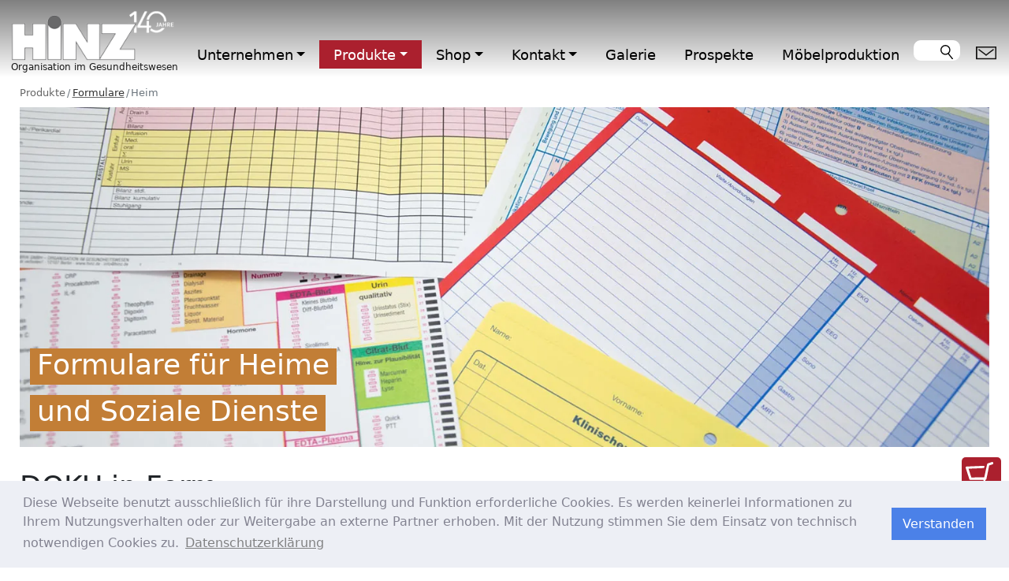

--- FILE ---
content_type: text/html; charset=utf-8
request_url: https://www.hinz.de/produkte/formulare/formulare-heim
body_size: 21310
content:
<!DOCTYPE html>
<html lang="de-de" dir="ltr">
<head>
	<meta charset="utf-8">
	<meta name="viewport" content="width=device-width, minimum-scale=1.0">
	<meta name="description" content="Wir statten das Gesundheitswesen aus - mit Pflegewagen, Formularen, Dokumentations-Systemen und IT-Technik. - eigene Produktion in Berlin! - Tel: 030-747040">
	<title>Formulare Heim – HINZ</title>
	<link href="/media/templates/site/j4hinz/images/favicon.ico" rel="icon" type="image/x-icon">
	<link href="https://www.hinz.de/suche?format=opensearch" rel="search" title="OpenSearch HINZ" type="application/opensearchdescription+xml">
	<link href="/favicon.ico" rel="icon" type="image/vnd.microsoft.icon">

	<link href="/media/templates/site/j4hinz/css/bshinz.css?20260108083239" rel="stylesheet">
	<link href="/media/templates/site/j4hinz/css/hinz.css?20260108083239" rel="stylesheet">
	<link href="/media/vendor/awesomplete/css/awesomplete.css?1.1.7" rel="stylesheet">
	<link href="https://www.hinz.de/components/com_jshopping/css/hinz.css?20260108083239" rel="stylesheet">

	<script src="/media/templates/site/j4hinz/js/glightbox.min.js?20260108083239" defer></script>
	<script src="/media/templates/site/j4hinz/js/cookieconsent.min.js?20260108083239" defer></script>
	<script type="application/json" class="joomla-script-options new">{"joomla.jtext":{"MOD_FINDER_SEARCH_VALUE":"Suche &hellip;","COM_FINDER_SEARCH_FORM_LIST_LABEL":"Suchergebnisse","JLIB_JS_AJAX_ERROR_OTHER":"Beim Abrufen von JSON-Daten wurde ein HTTP-Statuscode %s zurückgegeben.","JLIB_JS_AJAX_ERROR_PARSE":"Ein Parsing-Fehler trat bei der Verarbeitung der folgenden JSON-Daten auf:<br><code style='color:inherit;white-space:pre-wrap;padding:0;margin:0;border:0;background:inherit;'>%s<\/code>"},"finder-search":{"url":"\/component\/finder\/?task=suggestions.suggest&format=json&tmpl=component&Itemid=102"},"system.paths":{"root":"","rootFull":"https:\/\/www.hinz.de\/","base":"","baseFull":"https:\/\/www.hinz.de\/"},"csrf.token":"43ae0d04a48f575f0304b6e08514173c","accessibility-options":{"labels":{"menuTitle":"Bedienungshilfen","increaseText":"Schrift vergrößern","decreaseText":"Schrift verkleinern","increaseTextSpacing":"Zeichenabstand erhöhen","decreaseTextSpacing":"Zeichenabstand verringern","invertColors":"Farben umkehren","grayHues":"Graue Farbtöne","underlineLinks":"Links unterstreichen","bigCursor":"Großer Mauszeiger","readingGuide":"Zeilenlineal","textToSpeech":"Text vorlesen","speechToText":"Sprache zu Text","resetTitle":"Zurücksetzen","closeTitle":"Schließen"},"icon":{"position":{"left":{"size":"0","units":"px"}},"useEmojis":true},"hotkeys":{"enabled":true,"helpTitles":true},"textToSpeechLang":["de-DE"],"speechToTextLang":["de-DE"]}}</script>
	<script src="/media/system/js/core.min.js?a3d8f8"></script>
	<script src="/media/vendor/webcomponentsjs/js/webcomponents-bundle.min.js?2.8.0" nomodule defer></script>
	<script src="/media/vendor/bootstrap/js/alert.min.js?5.3.8" type="module"></script>
	<script src="/media/vendor/bootstrap/js/button.min.js?5.3.8" type="module"></script>
	<script src="/media/vendor/bootstrap/js/carousel.min.js?5.3.8" type="module"></script>
	<script src="/media/vendor/bootstrap/js/collapse.min.js?5.3.8" type="module"></script>
	<script src="/media/vendor/bootstrap/js/dropdown.min.js?5.3.8" type="module"></script>
	<script src="/media/vendor/bootstrap/js/modal.min.js?5.3.8" type="module"></script>
	<script src="/media/vendor/bootstrap/js/offcanvas.min.js?5.3.8" type="module"></script>
	<script src="/media/vendor/bootstrap/js/popover.min.js?5.3.8" type="module"></script>
	<script src="/media/vendor/bootstrap/js/scrollspy.min.js?5.3.8" type="module"></script>
	<script src="/media/vendor/bootstrap/js/tab.min.js?5.3.8" type="module"></script>
	<script src="/media/vendor/bootstrap/js/toast.min.js?5.3.8" type="module"></script>
	<script src="/media/templates/site/j4hinz/js/hinz.js?20260108083239" defer></script>
	<script src="/media/system/js/joomla-hidden-mail.min.js?80d9c7" type="module"></script>
	<script src="/media/vendor/awesomplete/js/awesomplete.min.js?1.1.7" defer></script>
	<script src="/media/com_finder/js/finder.min.js?755761" type="module"></script>
	<script src="/media/vendor/accessibility/js/accessibility.min.js?3.0.17" defer></script>
	<script type="application/ld+json">{"@context":"https://schema.org","@type":"BreadcrumbList","itemListElement":[{"@type":"ListItem","position":1,"item":{"@id":"https://www.hinz.de/","name":"Startseite"}},{"@type":"ListItem","position":2,"item":{"@id":"https://www.hinz.de/produkte/formulare","name":"Formulare"}},{"@type":"ListItem","position":3,"item":{"@id":"https://www.hinz.de/produkte/formulare/formulare-heim","name":"Heim"}}]}</script>
	<script type="module">window.addEventListener("load", function() {new Accessibility(Joomla.getOptions("accessibility-options") || {});});</script>

    <script>var baseFolder = ""</script> 	        <script>
        var _paq = window._paq = window._paq || [];
        /* tracker methods like "setCustomDimension" should be called before "trackPageView" */
        _paq.push(['disableCookies']);
        _paq.push(['trackPageView']);
        _paq.push(['enableLinkTracking']);
        (function() {
                        var u="//www.hinz.de/analytics/";
            _paq.push(['setTrackerUrl', u+'matomo.php']);
            _paq.push(['setSiteId', '1']);
            var d=document, g=d.createElement('script'), s=d.getElementsByTagName('script')[0];
            g.async=true; g.src=u+'matomo.js'; s.parentNode.insertBefore(g,s);
        })();
    </script>
    </head>


<body class="site">
                <nav class="navbar navbar-expand-md navbar-light bg-dark" id="top-menu">
            <div class="container-fluid" id="nav-container-top">
                                <a class="navbar-brand" href="/" title="zur Startseite">
                    <img src="/images/hinz_logo_140j.png" alt="HINZ Logo" class="logo" id="brand-logo" aria-hidden="true">                     <span id="logo-claim"  aria-hidden="true">Organisation im Gesundheitswesen</span>
                </a>
                            <button aria-label="Toggle navigation" class="navbar-toggler collapsed" type="button" data-bs-toggle="collapse" data-bs-target="#collapsibleNavbar" aria-controls="navbarNavDropdown" aria-expanded="false">
                    <div class="hamburger-lines">
                        <span class="line line1"></span>
                        <span class="line line2"></span>
                        <span class="line line3"></span>
                    </div>
                </button>
                <div class="collapse navbar-collapse" id="collapsibleNavbar">
                                        <ul class="mod-menu mod-list navbar-nav">
<li class="nav-item item-111 dropdown level1"><a class='multilevel nav-link dropdown-toggle link-light px-lg-3' href='#' role='button' data-bs-toggle='dropdown' aria-expanded='false'>Unternehmen</a><ul class="dropdown-menu flex-column level1"><li class="nav-item item-110 level2 ueber-uns"><a class=' dropdown-item px-lg-3 link-dark' href='https://www.hinz.de/unternehmen/ueber-uns'>Über uns</a></li><li class="nav-item item-317 level2 grundsatzerklaerung"><a class=' dropdown-item px-lg-3 link-dark' href='https://www.hinz.de/unternehmen/grundsatzerklaerung'>Grundsatzerklärung</a></li><li class="nav-item item-225 level2 hinzfabrik-de"><a class='dropdown-item px-lg-3' href='https://www.hinzfabrik.de' target= '_blank'>Möbelproduktion</a></li><li class="nav-item item-112 dropdown level2 karriere"><a class='dropdown-item px-lg-3' href='https://www.hinz.de/unternehmen/karriere'>Karriere</a><ul class="submenu level2"><li class="nav-item item-644 level3"><a class='  px-lg-3 link-dark' href='https://www.hinz.de/unternehmen/karriere/karriere-aussendienst-nord'>Aussendienst-Nord</a></li></ul></li><li class="nav-item item-134 level2 impressum"><a class=' dropdown-item px-lg-3 link-dark' href='https://www.hinz.de/unternehmen/impressum'>Impressum</a></li><li class="nav-item item-581 dropdown level2 datenschutz"><a class='dropdown-toggle px-lg-3' href='#'>Datenschutz</a><ul class="submenu level2"><li class="nav-item item-135 level3"><a class=' dropdown-item px-lg-3 link-dark' href='https://www.hinz.de/unternehmen/datenschutz/datenschutz-web'>Datenschutz (Webseite)</a></li><li class="nav-item item-363 level3"><a class=' dropdown-item px-lg-3 link-dark' href='https://www.hinz.de/unternehmen/datenschutz/datenschutz-kunden-partner'>Datenschutz (Kunden/Partner)</a></li><li class="nav-item item-579 level3"><a class=' dropdown-item px-lg-3 link-dark' href='https://www.hinz.de/unternehmen/datenschutz/datenschutz-online-veranstaltung'>Datenschutzinformation für Teilnehmer unserer Online-Veranstaltungen</a></li></ul></li><li class="nav-item item-136 level2 agb"><a class=' dropdown-item px-lg-3 link-dark' href='https://www.hinz.de/unternehmen/agb'>AGB</a></li><li class="nav-item item-137 level2 agb-shop"><a class=' dropdown-item px-lg-3 link-dark' href='https://www.hinz.de/unternehmen/agb-shop'>AGB Online-Shop</a></li><li class="nav-item item-320 level2 aeb"><a class=' dropdown-item px-lg-3 link-dark' href='https://www.hinz.de/unternehmen/aeb'>AEB</a></li><li class="nav-item item-303 level2 hinz-vertretungen"><a href="/kontakt" class=" dropdown-item px-lg-3 link-dark">HINZ Vertretungen</a></li><li class="nav-item item-412 level2 zertifizierungen"><a class=' dropdown-item px-lg-3 link-dark' href='https://www.hinz.de/unternehmen/zertifizierungen'>Zertifizierungen</a></li><li class="nav-item item-580 level2 support-rma"><a class=' dropdown-item px-lg-3 link-dark' href='https://www.hinz.de/unternehmen/support-rma'>Support und RMA</a></li></ul></li><li class="nav-item item-113 active dropdown level1"><a class='nav-link dropdown-toggle link-light flex-row-parent px-lg-3' href='#' role='button' data-bs-toggle='dropdown' aria-expanded='false'>Produkte</a><ul class="produkte dropdown-menu flex-column flex-md-row p-2 level1"><li class="nav-item item-114 active dropdown level2 formulare"><a class='nav-link  druck link-dark dropdown-toggle px-lg-3' href='https://www.hinz.de/produkte/formulare'>Formulare</a><ul class="submenu level2"><li class="nav-item item-269 alias-parent-active level3"><a href="/produkte/formulare" class=" dropdown-item d-md-none">Übersicht</a></li><li class="nav-item item-118 level3"><a class='  dropdown-item px-lg-3 link-dark' href='https://www.hinz.de/produkte/formulare/klinik'>Klinik</a></li><li class="nav-item item-119 current active level3"><a class='  dropdown-item active px-lg-3 link-dark' href='https://www.hinz.de/produkte/formulare/formulare-heim'>Heim</a></li><li class="nav-item item-120 level3"><a class='  dropdown-item px-lg-3 link-dark' href='https://www.hinz.de/produkte/formulare/hospiz'>Hospiz</a></li><li class="nav-item item-186 level3"><a class='  dropdown-item px-lg-3 link-dark' href='https://www.hinz.de/produkte/formulare/individuelle-formularkonzepte'>Individuelle Formularkonzepte</a></li><li class="nav-item item-389 level3"><a class='  dropdown-item px-lg-3 link-dark' href='https://www.hinz.de/produkte/formulare/ppr20'>PPR 2.0</a></li><li class="nav-item item-687 level3"><a class='  dropdown-item px-lg-3 link-dark' href='https://www.hinz.de/produkte/formulare/patient-notbetrieb'>Patientendoku im Notbetrieb</a></li></ul></li><li class="nav-item item-115 dropdown level2 doku-systeme"><a class='nav-link  doku link-dark dropdown-toggle px-lg-3' href='https://www.hinz.de/produkte/doku-systeme'>Doku-Systeme</a><ul class="submenu level2"><li class="nav-item item-270 level3"><a href="/produkte/doku-systeme" class=" dropdown-item d-md-none link-dark">Übersicht</a></li><li class="nav-item item-121 level3"><a class='  dropdown-item px-lg-3 link-dark' href='https://www.hinz.de/produkte/doku-systeme/dokumappe'>Dokumentationsmappe</a></li><li class="nav-item item-122 level3"><a class='  dropdown-item px-lg-3 link-dark' href='https://www.hinz.de/produkte/doku-systeme/dokutafel'>Dokumentationstafel</a></li><li class="nav-item item-123 level3"><a class='  dropdown-item px-lg-3 link-dark' href='https://www.hinz.de/produkte/doku-systeme/sichtplanette'>Sichtplanette</a></li><li class="nav-item item-187 level3"><a class='  dropdown-item px-lg-3 link-dark' href='https://www.hinz.de/produkte/doku-systeme/info-rahmen'>Info-Rahmen</a></li><li class="nav-item item-189 level3"><a class='  dropdown-item px-lg-3 link-dark' href='https://www.hinz.de/produkte/doku-systeme/doku-transportbox'>Doku Transportbox</a></li><li class="nav-item item-188 level3"><a class='  dropdown-item musterbox px-lg-3 link-dark' href='https://www.hinz.de/produkte/doku-systeme/dokubox'>Muster-DokuBox</a></li></ul></li><li class="nav-item item-268 dropdown level2 wagen"><a class='nav-link  mobil link-dark link-dark dropdown-toggle px-lg-3' href='https://www.hinz.de/produkte/wagen'>Wagen</a><ul class="submenu level2"><li class="nav-item item-191 level3"><a class='  dropdown-item px-lg-3 link-dark' href='https://www.hinz.de/produkte/wagen/pflegewagen'>Pflegewagen</a></li><li class="nav-item item-124 level3"><a class='  dropdown-item px-lg-3 link-dark' href='https://www.hinz.de/produkte/wagen/visitenwagen'>Visitenwagen</a></li><li class="nav-item item-125 level3"><a class='  dropdown-item px-lg-3 link-dark' href='https://www.hinz.de/produkte/wagen/aktenwagen'>Aktenwagen</a></li><li class="nav-item item-192 level3"><a class='  dropdown-item px-lg-3 link-dark' href='https://www.hinz.de/produkte/wagen/medikamentenwagen'>Medikamentenwagen</a></li><li class="nav-item item-193 level3"><a class='  dropdown-item px-lg-3 link-dark' href='https://www.hinz.de/produkte/wagen/notfallwagen'>Notfallwagen</a></li><li class="nav-item item-194 level3"><a class='  dropdown-item px-lg-3 link-dark' href='https://www.hinz.de/produkte/wagen/hygienewagen'>Hygienewagen</a></li><li class="nav-item item-195 level3"><a class='  dropdown-item px-lg-3 link-dark' href='https://www.hinz.de/produkte/wagen/wickelwagen'>Wickelwagen</a></li><li class="nav-item item-196 level3"><a class='  dropdown-item px-lg-3 link-dark' href='https://www.hinz.de/produkte/wagen/waesche-abfallsammler'>Wäschewagen&thinsp;/ Abfallsammler</a></li><li class="nav-item item-190 level3"><a class='  dropdown-item px-lg-3 link-dark' href='https://www.hinz.de/produkte/wagen/service-geschirrwagen'>Servicewagen&thinsp;/ Geschirrwagen</a></li><li class="nav-item item-197 level3"><a class='  dropdown-item px-lg-3 link-dark' href='https://www.hinz.de/produkte/wagen/mobiler-patientenschrank'>Mobiler Patientenschrank</a></li><li class="nav-item item-271 level3"><a href="/produkte/wagen" class=" dropdown-item d-md-none link-dark">Übersicht</a></li></ul></li><li class="nav-item item-117 dropdown level2 it-wagen"><a class='nav-link  online link-dark dropdown-toggle px-lg-3' href='https://www.hinz.de/produkte/it-wagen'>IT-Wagen</a><ul class="submenu level2"><li class="nav-item item-272 level3"><a href="/produkte/it-wagen" class=" dropdown-item d-md-none link-dark">Übersicht</a></li><li class="nav-item item-198 level3"><a class='  dropdown-item px-lg-3 link-dark' href='https://www.hinz.de/produkte/it-wagen/mlift'>mLift &amp; mLiftPLUS</a></li><li class="nav-item item-296 level3"><a class='  dropdown-item px-lg-3 link-dark' href='https://www.hinz.de/produkte/it-wagen/it-mlift-ergo'>mLift ERGO</a></li><li class="nav-item item-200 level3"><a class='  dropdown-item px-lg-3 link-dark' href='https://www.hinz.de/produkte/it-wagen/it-visitenwagen'>IT-Visitenwagen</a></li><li class="nav-item item-201 level3"><a class='  dropdown-item px-lg-3 link-dark' href='https://www.hinz.de/produkte/it-wagen/it-notebookwagen'>IT-Notebookwagen</a></li><li class="nav-item item-202 level3"><a class='  dropdown-item px-lg-3 link-dark' href='https://www.hinz.de/produkte/it-wagen/it-pflegewagen'>IT-Pflegewagen</a></li><li class="nav-item item-390 level3"><a class=' dropdown-item px-lg-3 link-dark px-lg-3 link-dark' href='https://www.hinz.de/produkte/it-wagen/tabletwagen'>Tabletwagen</a></li></ul></li><li class="nav-item item-415 dropdown level2 wagen-zubehoer"><span class="mod-menu__heading nav-header nav-link link-dark zubehoer  px-lg-3 dropdown-toggle">Wagen Zubehör</span>
<ul class="submenu level2"><li class="nav-item item-440 level3"><a class='  dropdown-item px-lg-3 link-dark' href='https://www.hinz.de/produkte/wagen-zubehoer/elektrisches-antriebssystem'>elektrisches Antriebssystem</a></li><li class="nav-item item-466 level3"><a class='  dropdown-item px-lg-3 link-dark' href='https://www.hinz.de/produkte/wagen-zubehoer/elektronische-schliessanlagen'>elektronische Schließanlagen</a></li></ul></li><li class="nav-item item-297 dropdown level2 pc-technik"><span class="mod-menu__heading nav-header nav-link  online link-dark px-lg-3 dropdown-toggle">Rechner- und Akkutechnik</span>
<ul class="submenu level2"><li class="nav-item item-203 level3"><a class='  dropdown-item px-lg-3 link-dark' href='https://www.hinz.de/produkte/pc-technik/emobil-allinone'>Wechselakku-Technik</a></li><li class="nav-item item-688 level3"><a class='  dropdown-item px-lg-3 link-dark' href='https://www.hinz.de/produkte/pc-technik/230-volt-stromversorgung'>230 Volt Stromversorgung</a></li></ul></li><li class="nav-item item-364 dropdown level2 dienstleistungen"><span class="mod-menu__heading nav-header nav-link  link-dark neutral dropdown-toggle">Dienstleistungen</span>
<ul class="submenu level2"><li class="nav-item item-366 level3"><a class='  dropdown-item px-lg-3 link-dark' href='https://www.hinz.de/produkte/dienstleistungen/archivierung'>Archivierung</a></li><li class="nav-item item-367 level3"><a class='  dropdown-item px-lg-3 link-dark' href='https://www.hinz.de/produkte/dienstleistungen/finanzierung'>Finanzierung</a></li><li class="nav-item item-486 level3"><a class='  dropdown-item px-lg-3 link-dark' href='https://www.hinz.de/produkte/dienstleistungen/qualitaetsversprechen'>Qualitätsversprechen</a></li></ul></li></ul></li><li class="nav-item item-152 dropdown level1"><a class='nav-link dropdown-toggle link-light flex-row-parent shop px-lg-3' href='https://www.hinz.de/shop' role='button' data-bs-toggle='dropdown' aria-expanded='false'>Shop</a><ul class="shop dropdown-menu flex-column flex-md-row p-2 level1"><li class="nav-item item-162 dropdown level2 formulare"><a class='nav-link druck link-dark dropdown-toggle px-lg-3' href='https://www.hinz.de/shop/formulare'>Formulare </a><ul class="submenu level2"><li class="nav-item item-535 level3"><a href="/shop/formulare" class=" dropdown-item d-md-none">Übersicht Formulare</a></li><li class="nav-item item-153 level3"><a class=' dropdown-item px-lg-3 link-dark' href='https://www.hinz.de/shop/formulare/formulare-klinik'>Formulare für Kliniken</a></li><li class="nav-item item-154 level3"><a class=' dropdown-item px-lg-3 link-dark' href='https://www.hinz.de/shop/formulare/formulare-heim'>Formulare für Heime</a></li><li class="nav-item item-335 level3"><a class=' dropdown-item px-lg-3 link-dark' href='https://www.hinz.de/shop/formulare/formulare-hospiz'>Formulare für Hospize</a></li><li class="nav-item item-413 level3"><a class=' dropdown-item px-lg-3 link-dark' href='https://www.hinz.de/shop/formulare/ppr20'>PPR 2.0</a></li></ul></li><li class="nav-item item-163 dropdown level2 doku-systeme"><a class='nav-link  doku link-dark dropdown-toggle px-lg-3' href='https://www.hinz.de/shop/doku-systeme'>Doku-Systeme</a><ul class="submenu level2"><li class="nav-item item-536 level3"><a href="/shop/doku-systeme" class=" dropdown-item d-md-none">Übersicht Doku-System</a></li><li class="nav-item item-156 level3"><a class=' dropdown-item px-lg-3 link-dark' href='https://www.hinz.de/shop/doku-systeme/doku-mappen'>Dokumentationsmappen</a></li><li class="nav-item item-487 level3"><a class=' dropdown-item px-lg-3 link-dark' href='https://www.hinz.de/shop/doku-systeme/dokumentationstafeln'>Dokumentationstafeln</a></li><li class="nav-item item-157 level3"><a class=' dropdown-item px-lg-3 link-dark' href='https://www.hinz.de/shop/doku-systeme/sichtplanetten'>Sichtplanetten</a></li><li class="nav-item item-158 level3"><a class=' dropdown-item px-lg-3 link-dark' href='https://www.hinz.de/shop/doku-systeme/doku-zubehoer'>Doku Zubehör</a></li><li class="nav-item item-501 level3"><a class=' dropdown-item px-lg-3 link-dark' href='https://www.hinz.de/shop/doku-systeme/doku-transportboxen'>Doku-Transportboxen</a></li></ul></li><li class="nav-item item-433 dropdown level2 uebersicht-wagen"><a class='nav-link  mobil link-dark dropdown-toggle px-lg-3' href='https://www.hinz.de/shop/uebersicht-wagen'>Wagen system5.0</a><ul class="submenu level2"><li class="nav-item item-623 level3"><a class='  dropdown-item link-dark px-lg-3 px-lg-3 link-dark px-lg-3 link-dark' href='https://www.hinz.de/shop/uebersicht-wagen/pflege-visitenwagen'>Pflege-/Visitenwagen</a></li><li class="nav-item item-430 level3"><a class='  dropdown-item link-dark px-lg-3 px-lg-3 link-dark px-lg-3 link-dark' href='https://www.hinz.de/shop/uebersicht-wagen/modulwagen'>Modulwagen</a></li><li class="nav-item item-429 level3"><a class='  dropdown-item link-dark px-lg-3 px-lg-3 link-dark px-lg-3 link-dark' href='https://www.hinz.de/shop/uebersicht-wagen/hygienewagen'>Hygienewagen</a></li><li class="nav-item item-624 level3"><a class='  dropdown-item link-dark px-lg-3 px-lg-3 link-dark px-lg-3 link-dark' href='https://www.hinz.de/shop/uebersicht-wagen/pflege-funktionswagen'>Pflege-/Funktionswagen</a></li><li class="nav-item item-625 level3"><a class='  dropdown-item link-dark px-lg-3 px-lg-3 link-dark px-lg-3 link-dark' href='https://www.hinz.de/shop/uebersicht-wagen/it-wagen'>IT-Wagen</a></li><li class="nav-item item-626 level3"><a class='  dropdown-item link-dark px-lg-3 px-lg-3 sale px-lg-3 link-dark' href='https://www.hinz.de/shop/uebersicht-wagen/wagen-sale'>Wagen Sale</a></li></ul></li><li class="nav-item item-539 dropdown level2 waeschesammler"><a class='nav-link waesche link-dark  dropdown-toggle   px-lg-3' href='https://www.hinz.de/shop/waeschesammler'>Wäschesammler</a><ul class="submenu level2"><li class="nav-item item-540 level3"><a href="/shop/waeschesammler" class=" dropdown-item d-md-none">Übersicht Wäschsammler</a></li><li class="nav-item item-541 level3"><a class=' dropdown-item px-lg-3 link-dark' href='https://www.hinz.de/shop/waeschesammler/einfacher-waeschesammler'>Einfacher Wäschesammler</a></li><li class="nav-item item-542 level3"><a class=' dropdown-item px-lg-3 link-dark' href='https://www.hinz.de/shop/waeschesammler/zweifacher-waeschesammler'>Zweifacher Wäschesammler</a></li><li class="nav-item item-543 level3"><a class=' dropdown-item px-lg-3 link-dark' href='https://www.hinz.de/shop/waeschesammler/dreifacher-waeschesammler'>Dreifacher Wäschesammler</a></li><li class="nav-item item-544 level3"><a class=' dropdown-item px-lg-3 link-dark' href='https://www.hinz.de/shop/waeschesammler/vierfacher-waeschesammler'>Vierfacher Wäschesammler</a></li><li class="nav-item item-545 level3"><a class=' dropdown-item px-lg-3 link-dark' href='https://www.hinz.de/shop/waeschesammler/uni-sammler'>UNI Sammler</a></li><li class="nav-item item-546 level3"><a class=' dropdown-item px-lg-3 link-dark' href='https://www.hinz.de/shop/waeschesammler/kunststoffdeckel'>Kunststoffdeckel</a></li><li class="nav-item item-547 level3"><a class=' dropdown-item px-lg-3 link-dark' href='https://www.hinz.de/shop/waeschesammler/mehrzweckwagen-edelstahl'>Mehrzweckwagen Edelstahl</a></li><li class="nav-item item-548 level3"><a class=' dropdown-item px-lg-3 link-dark' href='https://www.hinz.de/shop/waeschesammler/waeschetransportsaecke'>Wäschetransportsäcke</a></li></ul></li><li class="nav-item item-233 dropdown level2 it-technik"><a class='nav-link online link-dark  dropdown-toggle  px-lg-3' href='https://www.hinz.de/shop/it-technik'>Rechner &amp; Akkutechnik</a><ul class="submenu level2"><li class="nav-item item-531 level3"><a class=' dropdown-item px-lg-3 link-dark' href='https://www.hinz.de/shop/it-technik/all-in-one'>All-in-One</a></li><li class="nav-item item-532 level3"><a class=' dropdown-item px-lg-3 link-dark' href='https://www.hinz.de/shop/it-technik/akku-ladetechnik'>Akku / Ladetechnik</a></li><li class="nav-item item-533 level3"><a class=' dropdown-item px-lg-3 link-dark' href='https://www.hinz.de/shop/it-technik/maus-tastatur'>Maus / Tastatur</a></li></ul></li><li class="nav-item item-232 dropdown level2 hygiene-sicherheit"><a class='nav-link hygiene link-dark  dropdown-toggle  px-lg-3' href='https://www.hinz.de/shop/hygiene-sicherheit'>Sicherheit</a><ul class="submenu level2"><li class="nav-item item-537 level3"><a class='  dropdown-item px-lg-3 link-dark' href='https://www.hinz.de/shop/hygiene-sicherheit/plombe'>Plombe</a></li></ul></li><li class="nav-item item-236 level2 system"><a class=' d-none weitere px-lg-3' href='https://www.hinz.de/#'>System</a></li></ul></li><li class="nav-item item-165 dropdown level1"><a class='nav-link dropdown-toggle link-light px-lg-3' href='https://www.hinz.de/kontakt' role='button' data-bs-toggle='dropdown' aria-expanded='false'>Kontakt</a><ul class="dropdown-menu flex-column level1"><li class="nav-item item-166 level2 deutschland"><a class=' dropdown-item px-lg-3 link-dark' href='https://www.hinz.de/kontakt/deutschland'>Deutschland</a></li><li class="nav-item item-167 level2 at"><a class='dropdown-item px-lg-3' href='https://www.hinz.de/kontakt#at'>Österreich</a></li><li class="nav-item item-168 level2 ch"><a class='dropdown-item px-lg-3' href='https://www.hinz.de/kontakt#ch'>Schweiz</a></li><li class="nav-item item-169 level2 cz"><a class='dropdown-item px-lg-3' href='https://www.hinz.de/kontakt#cz'>Tschechien</a></li><li class="nav-item item-226 level2 kontaktformular"><a class=' dropdown-item px-lg-3 link-dark' href='https://www.hinz.de/kontakt/kontaktformular'>Kontaktformular</a></li></ul></li><li class="nav-item item-170 level1"><a class='nav-link  nav-link link-light px-lg-3' href='https://www.hinz.de/galerie'>Galerie</a></li><li class="nav-item item-171 level1"><a class='nav-link  nav-link link-light px-lg-3' href='https://www.hinz.de/prospekte'>Prospekte</a></li><li class="nav-item item-469 level1"><a class='nav-link link-light px-lg-3 d-md-none d-lg-block' href='https://www.hinzfabrik.de' target= '_blank'>Möbelproduktion</a></li><li class="nav-item item-254 level1"><a href="/suche" class="nav-link d-md-none">Suche</a></li><li class="nav-item item-255 level1"><a href="/kontakt/kontaktformular" class="nav-link d-md-none">Kontaktformular</a></li><li class="nav-item item-256 level1"><a href="/shop/system/mein-konto" class="nav-link d-md-none">Mein Konto</a></li><li class="nav-item item-257 level1"><a href="/shop/system/warenkorb" class="nav-link d-md-none">Warenkorb</a></li></ul>

<form class="mod-finder js-finder-searchform form-search" action="/suche" method="get" role="search">
    <label for="mod-finder-searchword132" class="visually-hidden finder">Suchen</label><div class="mod-finder__search input-group"><input type="text" name="q" id="mod-finder-searchword132" class="js-finder-search-query form-control" value="" placeholder="Suche &hellip;"><button class="btn btn-primary" type="submit" aria-label="suchen"><span class="icon-lupeschmal-svg icon-white" aria-hidden="true"></span> &nbsp;</button></div>
            </form>
<ul class="mod-menu mod-list navbar-nav menu-icons d-none d-md-flex">
<li class="nav-item item-252 level1"><a class='nav-link   link-light icon-lupe' href='https://www.hinz.de/suche'>Suche</a></li><li class="nav-item item-222 level1"><a href="/kontakt/kontaktformular" class=" link-light icon-mail">Kontaktformular</a></li><li class="nav-item item-213 level1"><a href="/shop/system/mein-konto" class=" link-light icon-user">Mein Konto</a></li><li class="nav-item item-214 level1"><a href="/shop/system/warenkorb" class=" link-light icon-cart anzahl">Warenkorb</a></li></ul>

                </div>  <!-- #collapsibleNavbar -->
            </div>    <!-- container-fluid -->
        </nav>
                           
            <div id="sidebar-right">
            <div class="moduletable  zumshopbutton">
        
<div id="mod-custom134" class="mod-custom custom">
    <a href="/shop/formulare" target="_blank"  title="HINZ Druckerzeugnisse im Webshop kaufen">
	<svg class="icon-cart" width="100%" height="100%" viewBox="0 0 446.85 446.85" fill="#ffffff" alt="Icon Warenkorb">
      <path d="m 2.1305822,93.36 c 2.558,-3.666 6.674,-5.932 11.1449998,-6.123 L 290.46558,75.289 c 7.953,-0.348 14.599,5.792 14.939,13.708 0.338,7.913 -7.3068,22.93 -15.222,23.27 l -243.269998,9.6252 45.509,141.87 208.699998,-1.5148 46.153,-210.31 c 0.898,-4.875 5.0024,-13.486 9.6184,-15.297 l 69.937,-22.498 c 7.374,-2.887 15.695,0.735 18.591,8.1 2.891,7.369 1.5421,24.784 -5.8279,27.68 l -58.734,19.584 -43.844,218 c -1.253,6.804 -7.9404,14.776 -14.861,14.776 h -6.896 l 15.747,43.74 c 1.318,3.664 0.775,7.733 -1.468,10.916 -2.24,3.184 -5.883,5.078 -9.772,5.078 h -11.045 c 6.844,7.617 11.045,17.646 11.045,28.675 0,23.718 -19.299,43.012 -43.012,43.012 -23.713,0 -43.012,-19.294 -43.012,-43.012 0,-11.028 4.201,-21.058 11.044,-28.675 h -93.777 c 6.847,7.617 11.047,17.646 11.047,28.675 0,23.718 -19.294,43.012 -43.012,43.012 -23.718998,0 -43.011998,-19.294 -43.011998,-43.012 0,-11.028 4.2,-21.058 11.042,-28.675 h -13.432 c -6.6,0 -11.948,-5.349 -11.948,-11.947 0,-6.6 8.3786,-17.984 14.978,-18.007 l 218.519998,-0.75738 -8.3577,-28.269 H 73.643382 c -6.235,0 -11.752,-4.7854 -13.651,-10.717 l -59.73899981,-186.39 c -1.37199999,-4.254 -0.668,-8.905 1.89000001,-12.573 z M 276.74058,409.81 c 10.543,0 19.117,-8.573 19.117,-19.116 0,-10.543 -8.574,-19.117 -19.117,-19.117 -10.543,0 -19.116,8.574 -19.116,19.117 0,10.543 8.573,19.116 19.116,19.116 z m -157.71,0 c 10.543,0 19.116,-8.573 19.116,-19.116 0,-10.543 -8.573,-19.117 -19.116,-19.117 -10.543,0 -19.115998,8.574 -19.115998,19.117 0,10.543 8.572998,19.116 19.115998,19.116 z"/>
    </svg>
  <span class="text">Druck&#8209;Artikel <br />im HINZ Webshop</span>
</a></div>
</div>
<div class="moduletable kontaktbtn">
        
<div id="mod-custom160" class="mod-custom custom">
    <label for="chk_popup_kontakt" class="kontaktbutton" id="kontaktbutton"> 
 <svg class="icon-dialog"  width="100%" height="100%" viewBox="0 0 16.407 16.444" fill="#ffffff"> 
  <path d="M6.404.002A4.41 4.376 0 002.005 4.38a4.41 4.376 0 004.41 4.376 4.41 4.376 0 004.41-4.376A4.41 4.376 0 006.415.002a4.41 4.376 0 00-.01 0zm.01 1.588a2.81 2.789 0 012.81 2.789 2.81 2.789 0 01-2.81 2.789 2.81 2.789 0 01-2.809-2.79 2.81 2.789 0 012.81-2.788z"/>
			<path d="M6.356 7.185A6.364 6.214 0 00.001 13.4a6.364 6.214 0 00.066.897h1.6a4.717 4.784 88.439 01-.086-.82A4.717 4.784 88.439 016.29 8.683a4.717 4.784 88.439 01.095 0 4.717 4.784 88.439 013.218 1.243h2.038a6.364 6.214 0 00-5.276-2.74 6.364 6.214 0 00-.009 0z"/>
			<path d="M9.151 10.39v1.588l4.054-.024v.709l.567.614.567-.047 2.072-2.055-1.978-2.08h-.661l-.59.567.046.804z"/>
			<path d="M16.191 13.56v1.588l-4.054-.024v.709l-.567.614-.567-.047-2.072-2.055 1.978-2.08h.661l.59.567-.046.804z"/>
 </svg>
 <span class="text">Wir beraten <br />Sie gern</span>
</label></div>
</div>

        </div>
     

    <div class="content position-relative" id="content">
        <div class="header bg-white">
            
        </div>
                    <div class="breadcrumbs">
                <div class="moduletable ">
        <nav class="mod-breadcrumbs__wrapper" aria-label="Breadcrumbs">
    <ol class="mod-breadcrumbs breadcrumb px-xl-3 py-2">
                    <li class="mod-breadcrumbs__divider float-start">
                <span class="divider icon-location icon-fw" aria-hidden="true"></span>
            </li>							 
        
        <li class="mod-breadcrumbs__item breadcrumb-item"><span>Produkte</span></li><li class="mod-breadcrumbs__item breadcrumb-item"><a href="/produkte/formulare" class="pathway"><span>Formulare</span></a></li><li class="mod-breadcrumbs__item breadcrumb-item active"><span>Heim</span></li>    </ol>
    </nav>
</div>

            </div>
                                                                      <main id="main">      			<input type="checkbox" id="chk_popup_kontakt" class="checkbox d-none" />
            <div class="moduletable    mod_overlay_kontakt">
        
<div id="mod-custom133" class="mod-custom custom">
    <div id="popup_kontakt" class="overlay">
  <div class="popup">
  <h3>Wie k&ouml;nnen wir Ihnen weiterhelfen?</h3>
  <label for="chk_popup_kontakt" class="close" aria-label="schliesse Popup Kontaktmöglichkeiten">&times;</label> <a href="tel:+4930747040" class="phone phonecss text-decoration-none">+49 30 747040</a>
  <div class="content" style="float: left; width: 50%;">
    <ul>
      <li>Email: <joomla-hidden-mail  is-link="1" is-email="1" first="aW5mbw==" last="aGluei5kZQ==" text="aW5mb0BoaW56LmRl" base="" >Diese E-Mail-Adresse ist vor Spambots geschützt! Zur Anzeige muss JavaScript eingeschaltet sein.</joomla-hidden-mail></li>
    </ul>
  </div>
    <div class="content" style="float: left; width: 50%;">
      <ul class="">
        <li><a href="/kontakt/kontaktformular">Kontaktformular</a></li>
        <li><a href="/kontakt">HINZ Vertretungen <br />in Ihrer N&auml;he</a></li>
      </ul>
    </div>
  </div>
</div></div>
</div>
 
             
            <div class="com-content-article item-page druck heim">
    <meta itemprop="inLanguage" content="de-DE">
    
    
        
        
    
    
        
                                                <div class="com-content-article__body">
        <div class="headerbild position-relative">  
  <picture> 
    <source srcset="/images/headerbilder/druck-formularkonzept-1500.webp" type="image/webp">
    <source srcset="/images/headerbilder/druck-formularkonzept-1500.jpg" type="image/jpeg"> 
    <img class="mw-100" src="/images/headerbilder/druck-formularkonzept-1500.jpg" alt="Header mit verschiedenfarbigen Formularen." /> 
  </picture>
<div class="headerbildtitel mehrzeilig">
<h1 class="druck fs-2"><span>Formulare für Heime</span> <br /><span>und Soziale Dienste</span></h1>
</div>
</div>

<h2 class="h2 druck mt-md-3">DOKU.in.Form</h2>

<div class="d-md-flex gap-3">
  <div class="col-md-8">
    <p>Der Pflegedokumentation in der Altenpflege kommt durch die steigenden Anforderungen des Gesetzgebers, der Pflegeversicherung, der Angehörigen und nicht zuletzt auf Grund von fachlich‑wissenschaftlichen Erkenntnissen ein stetig wachsender Stellenwert zu.<br />Pflegerisches Handeln wird in allen Einzelheiten noch stärker beobachtet und kontrolliert.</p>
    <p>Im Rahmen der Qualitätsprüfungen gilt es, die Durchführung des prozesshaften Arbeitens in der Pflege in Form von Pflegebedarfsanalysen, des Nachweises geleisteter Pflege und der Behandlungsergebnisse zu erkennen.</p>
    <p>DOKU.in.Form ist das strukturierte Formularsystem für Heime und Soziale Dienste. Hiermit lassen sich die Kriterien zur Qualität der pflegerischen und ärztlichen Leistungen übersichtlich und nachvollziehbar darstellen.</p>
    <p>DOKU.in.Form unterstützt Sie mit einem ausgeklügelten Farb- und Reitersystem, so dass jede am Pflegeprozess beteiligte Person schnell und sicher dokumentieren und relevante Informationen zielgerichtet recherchieren kann.</p>
    <p>Die Struktur des Formularsatzes zur Erhebung der Pflegebedürftigkeit und Prüfung der Pflegequalität am Bewohner bzw. am Patienten ist nach dem Modell des Regelkreises zum Pflegeprozess gestaltet worden.</p>
    <p>DOKU.in.Form kann individuell an den einzelnen Pflegeaufwand angepasst werden. Neben der Basisdokumentation können so zusätzliche Dokumentationsbereiche, wie Wund- oder Sturzdokumentation, Fixierungs- oder Trinkprotokolle, modular in die Dokumentation integriert werden.</p>
    <p>DOKU.in.Form versetzt Sie somit in die Lage, den Forderungen nach Entbürokratisierung gerecht zu werden und dabei sicher zu dokumentieren.</p>
    <p>Die unten vorgestellten Formulare sind nur ein Teil des Formularsatzes <em>DOKU.in.Form</em>. 
    <p>Mehr Informationen: &nbsp;<a class="text-decoration-underline" href="/kontakt/kontaktformular?form1betreff=Anfrage%20zu%20DOKU.in.Form" target="_blank" rel="nofollow" title="Anfrage senden"><span class="mail">&nbsp;</span>Sprechen Sie uns bitte an!</a></p>
  </div>
    <div class="col-md-4">
        <picture class="d-block mx-auto mt-md-3">
        <source  media="(max-width: 767px)" srcset="/images/druck/doku-in-form-satz_320x200.jpg"/>
        <source media="(min-width: 768px)" srcset="/images/druck/doku-in-form-satz_340x450.webp" type="image/webp"/> 
        <source media="(min-width: 768px)" srcset="/images/druck/doku-in-form-satz_340x450.jpg"/> 
        <img src="/images/druck/doku-in-form-satz_340x450.jpg" alt="Mehrere Formulare in einem Halbbogen liegend"/> 
      </picture>
    </div>
</div> 

<nav class="menu-flex flex-wrap my-md-2">
	<div class="menuepunkt-flex druck"><a href="#basis">Basis und Wunden</a></div>
    <div class="menuepunkt-flex druck"><a href="#pflegeplanung">Pflegeplanung</a></div>
    <div class="menuepunkt-flex druck"><a href="#durchfuehrung">Durchführungs&shy;nachweis</a></div>
    <div class="menuepunkt-flex druck"><a href="#bericht">Berichte und Protokolle</a></div>
    <div class="menuepunkt-flex druck"><a href="#skalen">Skalen und Risikoerkennung</a></div>
    <div class="menuepunkt-flex druck"><a href="#prospekt">Prospekt</a></div>
</nav>
 
<div class="" id="basis">
    <h2 class="h2 druck">Basis und Wunden</h2>
    <p>Im Register „Basis und Wunden“ befinden sich Stammblätter, allgemeine Informationen zur Pflegeanamnese und zu den kognitiven Fähigkeiten des Patienten. Auch die Biografie gehört zu diesem Register. 
        <br />Ein weiterer Hauptbestandteil dieses Registers sind die Formulare zum Wundmanagement.</p>

    <div id="stammblatt">
        <h4 class="h4 druck">Stammblatt</h4>
        <div class="d-md-flex gap-3">
            <div class="col-md-8">
                <p>Im Stammblatt werden die Personalien des Bewohners&#x200A;&#x2060;/&#x200A;&#x2060;der Bewohnerin aufgenommen sowie weitere wichtige medizinisch-pflegerische Informationen und Verwaltungsdaten gesammelt. So haben Sie alle Kurzinformationen von Ansprechpartnern, finanziellen Angelegenheiten, Aufenthaltsunterbrechungen und dem mitgegebenen Eigentum Ihres Bewohners&#x200A;&#x2060;/&#x200A;&#x2060;Ihrer Bewohnerin schnell und übersichtlich auf einen Blick. <br />Zudem finden Sie die wichtigsten Informationen über einen Bewohner&#x200A;&#x2060;/&#x200A;&#x2060;eine Bewohnerin – wie zum Beispiel den Inhalt der Patientenverfügung zu lebensverlängernden Maßnahmen oder Angaben zu freiheitsentziehenden Maßnahmen sowie zum Pflegegrad&nbsp;und zur Kostform. <br />Beim Ausfüllen des Überleitungsbogens dient Ihnen das 
<a class="text-underline-offset" href="/shop/formulare/formulare-heim/stammblatt" title="Stammblatt kaufen" target="_blank">Stammblatt</a> als erste Informationsquelle. Aus diesem Grund sollte es stets auf einem aktuellen Stand gehalten werden.</p>
                  <p> <a class="d-inline-block my-1 pfeil-rechts" href="/shop/formulare/formulare-heim/stammblatt" target="_blank">Stammblatt im Webshop</a></p>
            </div>
            <div class="col-md-4 text-center">
                <figure>
                    <a href="/images/druck/heime/dokuinform/Stammblatt.png" class="glightbox" data-gallery="gallery-heim" data-glightbox="title:Stammblatt" rel="nofollow" >
                        <img loading="lazy" src="/images/druck/heime/dokuinform/Stammblatt-klein.png" alt="Stammblatt gehört zu einer Doku.in.Form-Serie. Diese Formular ist ein Auszug zum Gesamtformular. Hier können alle wichtigen Daten zum Patienten notiert werden. Von wichtigen Erkrankungen über Diagnosen bis hin zur Pflegestufen gibt es auf der Vorderseite die Möglichkeit dieses zu vermerken." title="Stammblatt" />
                    </a> 
                    <figcaption>Stammblatt</figcaption>
                </figure>
            </div>
        </div>
      <a href="#main" class="obenlink" rel="nofollow" >↑ nach oben</a>
    </div>
    <div id="st-hilfsmittel">
        <h4 class="h4 druck">Stammblatt Hilfsmittel</h4>
        <div class="d-md-flex gap-3">
            <div class="col-md-8">
            <p>Der Hilfsmittelgebrauch nimmt mit der zunehmenden Pflegebedürftigkeit zu. <br />Um Ihnen eine gute Übersicht über alle Hilfsmittel eines Bewohners&#x200A;&#x2060;/&#x200A;&#x2060;einer Bewohnerin bieten zu können, wurde ein separates 
              <a class="d-inline-block my-1 text-underline-offset" href="/shop/formulare/formulare-heim/stammblatt-hilfsmittel"  title="Stammblatt Hilfsmittel kaufen" target="_blank">Hilfsmittelblatt</a> 
              aufbereitet. Das hat den Vorteil, dass jederzeit nachvollzogen werden kann, welche Hilfsmittel ein Bewohner&#x200A;&#x2060;/&#x200A;&#x2060;eine Bewohnerin bereits ausprobiert hat und welche sich im täglichen Bedarf sehr gut oder weniger gut bewährt haben. Zudem können Sie festhalten, wann ein Hilfsmittel beantragt worden ist oder welche Firma es dem Bewohner&#x200A;&#x2060;/&#x200A;&#x2060;der Bewohnerin für welchen Zeitraum vorübergehend zur Anwendung überlassen hat.</p>
              <p> <a class="d-inline-block my-1 pfeil-rechts" href="/shop/formulare/formulare-heim/stammblatt-hilfsmittel" target="_blank">Stammblatt Hilfsmittel im Webshop</a></p>
              
            </div>
            <div class="col-md-4 text-center">
                <figure>
                    <a href="/images/druck/heime/dokuinform/Stammblatt-Hilfsmittel.png" class="glightbox" data-gallery="gallery-heim" data-glightbox="title:Stammblatt Hilfsmittel" rel="nofollow" >
                        <img loading="lazy" src="/images/druck/heime/dokuinform/Stammblatt-Hilfsmittel-klein.png" alt="Stammblatt Hilfsmittel gehört zu einer Doku.in.Form-Serie. Diese Formular ist ein Auszug zum Gesamtformular. Das Hilfsmittelformular ist wie schon gesagt für Hilfsmittel vorgesehen. Es bietet genug Platz um Hilfsmittel oder auch Leihgeräte zu notieren. " title="Stammblatt Hilfsmittel" />
                    </a> 
                    <figcaption>Stammblatt Hilfsmittel</figcaption>
                </figure>
            </div>
        </div>
      <a href="#main" class="obenlink" rel="nofollow" >↑ nach oben</a>
    </div>
    <div id="pflegeanamnese">
        <h4 class="h4 druck">Pflegeanamnese (als Vorgeschichte)</h4>
        <div class="d-md-flex gap-3">
            <div class="col-md-8">
                <p>Die Pflegeanamnese wird in der Regel im Erstgespräch mit einem Bewohner&#x200A;&#x2060;/&#x200A;&#x2060;einer Bewohnerin oder&#x200A;&#x2060;/&#x200A;&#x2060;und den Angehörigen durchgeführt, um Doppeldokumentationen zu vermeiden. Das Ziel ist dabei, die Kontinuität der Pflege sicherzustellen und den Pflegebedarf einzuschätzen. Aus diesem Grund umfasst die 
                  <a class="d-inline-block my-1 text-underline-offset" href="/shop/formulare/formulare-heim/pflegeanamnese"  title="Formular Pflegeanamnese kaufen" target="_blank">Pflegeanamnese</a> viele Informationen, die in einer verdichteten Form abgebildet werden. <br />Dazu gehören:</p>
                <ul class="chevron-right">
                <li>Probleme und Ressourcen / Fähigkeiten</li>
                <li>Hilfsmitteleinsatz</li>
                <li>Gewohnheiten, Vorlieben und Abneigungen</li>
                <li>wichtige medizinisch-pflegerische Daten, wie z.B. die Vitalwerte am Tag der Erhebung</li>
                </ul>
              <p><a class="d-inline-block my-1 pfeil-rechts" href="/shop/formulare/formulare-heim/pflegeanamnese" target="_blank">Formular Pflegeanamnese im Webshop</a></p>
            </div>
            <div class="col-md-4 text-center">
                <figure>
                    <a href="/images/druck/heime/dokuinform/Pflegeanamnese.png" class="glightbox" data-gallery="gallery-heim" data-glightbox="title:Pflegeanamnese" rel="nofollow" >
                        <img src="/images/druck/heime/dokuinform/Pflegeanamnese-klein.png" alt="Pflegeanamnese gehört zu einer Doku.in.Form-Serie. Diese Formular ist ein Auszug zum Gesamtformular. Das Pflegeanamneseformular berut auf die wichtigsten Punkte des AEDL (die Kürzel steht für Aktivitäten, soziale Beziehungen und existenzielle Erfahrungen des Lebens), was in einem Pflegeanamnesebogen wichtig ist." title="Pflegeanamnese" />
                    </a> 
                    <figcaption>Pflegeanamnese</figcaption>
                </figure>
            </div>
        </div>
      <a href="#main" class="obenlink" rel="nofollow" >↑ nach oben</a>
    </div>
    <div id="screening">
        <h4 class="h4 druck">Screening kognitive Fähigkeiten</h4>
        <div class="d-md-flex gap-3">
            <div class="col-md-8">
              <p>Das Formular <em>Screening kognitive Fähigkeiten</em> haben wir nach den Inhalten des Neuen Begutachtungs&shy;assessments (abgekürzt NBA) aufbereitet. Das Screening dient als Ergänzung zur Pflegeanamnese, in der kognitive Fähigkeiten in gekürzter Form abgefragt werden. Diese Ergänzung ist aus unserer Sicht sinnvoll, da nicht bei jedem Bewohner&#x200A;&#x2060;/&#x200A;&#x2060;jeder Bewohnerin eine Erhebung im selben Umfang stattfinden muss. <br />Das <em>Screening kognitive Fähigkeiten</em>fokussiert die Fähigkeiten von Bewohnern und Bewohnerinnen mit Demenz oder psychischen Erkrankungen.</p>
              <p><a class="d-inline-block my-1 pfeil-rechts" href="/shop/formulare/formulare-heim/screening-kognitive-faehigkeiten" target="_blank">Formular Screening kognitive Fähigkeiten im Webshop</a></p>
            </div>
            <div class="col-md-4 text-center">
            <figure>
                <a href="/images/druck/heime/dokuinform/Screening.png" class="glightbox" data-gallery="gallery-heim" data-glightbox="title:Screening kognitive Fähigkeiten" rel="nofollow" >
                    <img loading="lazy" src="/images/druck/heime/dokuinform/Screening-klein.png" alt="Screening kognitive Fähigkeiten gehört zu einer Doku.in.Form-Serie. Diese Formular ist ein Auszug zum Gesamtformular. Das Screeningformular besteht aus verschiedenen Bereichten zum Beispiel Kommunikation, Bewegung, Umgebung, aggressives Verhalten und viele mehr." title="Screening kognitive Fähigkeiten" />
                </a> 
                <figcaption>Screening kognitive Fähigkeiten</figcaption>
            </figure>
            </div>
        </div>
      <a href="#main" class="obenlink" rel="nofollow" >↑ nach oben</a>
    </div>
    <div id="biografie">
        <h4 class="h4 druck">Biografie</h4>
        <div class="d-md-flex gap-3">
            <div class="col-md-8">
            <p>Biografisches Wissen setzt sich aus vielen Bestandteilen zusammen. Für ein besseres Verständnis&nbsp;für das Verhalten des Bewohners&#x200A;&#x2060;/&#x200A;&#x2060;der Bewohnerin ist es erforderlich, diese vielen Bestandteile zu einem Gesamtbild zu formen.&nbsp;<br />Gerade wenn Bewohner nicht mehr in der Lage sind, Auskunft über die in der Vergangenheit liegenden Lebensereignisse zu geben, stehen Pflegefachkräfte vor einer Herausforderung. Eine große Hilfestellung bieten in diesem Fall Angehörige und nahestehende Bezugspersonen des Bewohners&#x200A;&#x2060;/&#x200A;&#x2060;der Bewohnerin. Wenn sich allerdings die unterschiedlichen Sichten der befragten Personen aufgrund persönlichen Fühlens und Erlebens widersprechen, besteht die Kunst darin, die erfragten Puzzle-Teilchen zu einem Gesamtbild zusammenzufügen.</p>
              <p><a class="d-inline-block my-1 pfeil-rechts" href="/shop/formulare/formulare-heim/biografie"  title="Formular Biografie kaufen" target="_blank">Formular Biografie im Webshop</a></p>
            </div>
            <div class="col-md-4 text-center">
                <figure>
                    <a href="/images/druck/heime/dokuinform/Biografie.png" class="glightbox" data-gallery="gallery-heim" data-glightbox="title:Biografie" rel="nofollow" >
                        <img loading="lazy" src="/images/druck/heime/dokuinform/Biografie-klein.png" alt="Biografie gehört zu einer Doku.in.Form-Serie. Diese Formular ist ein Auszug zum Gesamtformular. Beim Biografieformular geht es um ein besser Verständnis und das Verhalten von Bewohnern und Bewohnerinnen. Vorallem bei der in der Vergangenheit liegende Lebensereignissen." title="Biografie" />
                    </a> <figcaption>Biografie</figcaption>
                </figure>
            </div>
        </div>
      <a href="#main" class="obenlink" rel="nofollow" >↑ nach oben</a>
    </div>
    <div id="pflegeprozess">
        <h4 class="h4 druck">Formulare für Pflegeprozess / Wundmanagement</h4>
        <div class="">
            <div class="d-md-flex gap-3">
                <div class="col-md-8">
                    <p>Angemessenes Wundmanagement steigert die Lebensqualität der betroffenen Personen und senkt die Kosten im Gesundheitswesen. Bei inadäquater Versorgung kann sich jede Wunde entzünden, was zu langanhaltenden Wundheilungsstörungen führt und die Lebensqualität betroffener Personen stark beeinträchtigt. <br />Eine Wunde kann mit weiteren Symptomen&#x200A;&#x2060;/&#x200A;&#x2060;Faktoren einhergehen, z.B.</p>
                    <ul class="chevron-right">
                        <li>Schmerzen</li>
                        <li>Bewegungseinschränkungen</li>
                        <li>Minderung des Selbstwertgefühls</li>
                        <li>Ängsten und Sorgen um die Zukunft</li>
                        <li>Ekelgefühlen aufgrund des Wundsekretes</li>
                        <li>Schlafstörungen infolge von Schmerzen oder / und Juckreiz</li>
                        <li>sozialer Isolation</li>
                        <li>mit weiteren, die Alltagsaktivitäten einschränkenden Faktoren (vgl. DNQP, 2009, S. 57-85)</li>
                    </ul>
                   <p><a class="d-inline-block my-1 pfeil-rechts" href="/shop/formulare/formulare-heim/pflegeprozess-wunde"  title="Formular Pflegeprozess Wunde kaufen" target="_blank">Formular Pflegeprozess Wunde im Webshop</a></p>
                </div>
                <div class="col-md-4 text-center">
                    <figure>
                        <a href="/images/druck/heime/dokuinform/Pflegeprozess-Wunde.png" class="glightbox" data-gallery="gallery-heim" data-glightbox="title:Biografie" rel="nofollow" >
                            <img loading="lazy" src="/images/druck/heime/dokuinform/Pflegeprozess-Wunde-klein.png" alt="Pflegeprozess / Wunde gehört zu einer Doku.in.Form-Serie. Diese Formular ist ein Auszug zum Gesamtformular. Das Wundformular bietet vielen Platz für die Dokumentation von Wunden und deren Versorgung. " title="Pflegeprozess / Wunde" />
                        </a> 
                        <figcaption>Pflegeprozess / Wunde</figcaption>
                    </figure>
                </div>
            </div>
          	
            <div class="d-md-flex gap-3 text-center">
                <figure>
                    <a href="/images/druck/heime/dokuinform/wundmanagement-dekubitus_800.png" class="glightbox" data-gallery="gallery-heim" data-glightbox="title:Wundmanagement&hairsp;/&hairsp;Dekubitus" rel="nofollow" >
                        <img loading="lazy" src="/images/druck/heime/dokuinform/Wundmanagement-Dekubitus-klein.png" alt="Wundmanagement Dekubitus gehört zu einer Doku.in.Form-Serie. Diese Formular ist ein Auszug zum Gesamtformular. Das Wundformular bietet vielen Platz für die Dokumentation von Wunden und deren Versorgung. Durch die zusätzlichen perspektiven einer Person, kann die Wunde an der entsprechenden Stelle eingezeichnet werden und hilf somit, das ander Kollegen die entsprechende Stelle schnell behandeln können. " style="height: 285px;" title="Wundmanagement&hairsp;/&hairsp;Dekubitus" />
                    </a> 
                    <figcaption>Wundmanagement&hairsp;/&hairsp;Dekubitus</figcaption>
                  <p><a class="d-inline-block my-1 pfeil-rechts" href="/shop/formulare/formulare-heim/wundmanagement-dekubitus"  title="Formular Wundmanagement Dekubitus kaufen" target="_blank">im Webshop</a></p>
                </figure>
                <figure>
                    <a href="/images/druck/heime/dokuinform/wundmanagement-diabet-fusssyn_800.png" class="glightbox" data-gallery="gallery-heim" data-glightbox="title:Wundmanagement&hairsp;/&hairsp;Fußsyndrom" rel="nofollow" >
                        <img loading="lazy" src="/images/druck/heime/dokuinform/Wundmanagement-Fusssyndrom-klein.png" alt="Wundmanagement Fusssyndrom gehört zu einer Doku.in.Form-Serie. Diese Formular ist ein Auszug zum Gesamtformular. Das Formular bezieht sich auf Verletzungen und Wunden an den Füßen." style="height: 285px;" title="Wundmanagement&hairsp;/&hairsp;Fußsyndrom" />
                    </a> 
                    <figcaption>Wundmanagement&hairsp;/&hairsp;Fußsyndrom</figcaption>
                  <p><a class="d-inline-block my-1 pfeil-rechts" href="/shop/formulare/formulare-heim/wundmanagement-diab-fusssyndrom"  title="Formular Wundmanagement Fußsyndrom kaufen" target="_blank">im Webshop</a></p>
                </figure>
                <figure>
                    <a href="/images/druck/heime/dokuinform/wundmanagement-ulkuscruris_800.png" class="glightbox" data-gallery="gallery-heim" data-glightbox="title:Wundmanagement&hairsp;/&hairsp;Ulkus&nbsp;cruris" rel="nofollow" >
                        <img loading="lazy" src="/images/druck/heime/dokuinform/Wundmanagement-Ulkus_cruris-klein.png" alt="Wundmanagement / Ulkus cruris Pflegeprozess / Wunde gehört zu einer Doku.in.Form-Serie. Diese Formular ist ein Auszug zum Gesamtformular. Das Formular bezieht sich auf Verletzungen und Wunden an den Beinen." style="height: 285px;" title="Wundmanagement&hairsp;/&hairsp;Ulkus&nbsp;cruris" />
                    </a> 
                    <figcaption>Wundmanagement&hairsp;/&hairsp;Ulkus&nbsp;cruris</figcaption>
                  <p><a class="d-inline-block my-1 pfeil-rechts" href="/shop/formulare/formulare-heim/wundmanagement-ulkus-cruris"  title="Formular Wundmanagement&hairsp;/&hairsp;Ulkus&nbsp;cruris kaufen" target="_blank">im Webshop</a></p>
                </figure>
            </div>
          <a href="#main" class="obenlink" rel="nofollow" >↑ nach oben</a>
        </div>
    </div>
</div><!-- id basis-->    

<div id="pflegeplanung">
    <h2 class="druck clearfloat">Pflegeplanung</h2>
    <p>Im Register „Planung“ befinden sich Formulare für die Pflegeplanung zur individuellen Erstellung von Pflegeplänen. Einige davon sind bereits mit Formulierungshilfen versehen. 
        <br />Im Formular <em>Ressourcen&#x200A;&#x2060;/&#x200A;&#x2060;Fähigkeiten</em> wird die aktivierende Pflege und die Einbeziehung des Patienten besonders gut sichtbar. In den Formularen zur Tagesstruktur kann neben der eigentlichen Planung auch der zeitliche Verlauf aus Sicht des Bewohners verdeutlicht werden.
    </p>
    <h4 class="h4 druck">Ressourcen / Fähigkeiten</h4>
    <div class="d-md-flex gap-3">
        <div class="col-md-8">
          <p>Das <em>Ressourcen&#x200A;&#x2060;/&#x200A;&#x2060;Fähigkeiten</em>-Blatt dient einer separaten Erfassung von problem&shy;bezogenen Ressourcen einer Person. Das hat den Vorteil, dass die Ressourcen nur einmal ausführlich beschrieben werden. Danach erfolgt ihre Zuordnung anhand von Nummern zu den Items und den Maßnahmen. Das spart Zeit und erhöht die Übersicht, da die Zustandsänderung einer Person leicht anhand der geänderten Nummer erkannt wird.</p>
          <p><a class="d-inline-block my-1 pfeil-rechts" href="/shop/formulare/formulare-heim/ressourcen-faehigkeiten"  title="Formular Ressourcen&#x200A;&#x2060;/&#x200A;&#x2060;Fähigkeiten kaufen" target="_blank">Formular Ressourcen&#x200A;&#x2060;/&#x200A;&#x2060;Fähigkeiten im Webshop</a></p>
        </div>
        <div class="col-md-4 text-center">
            <figure>
                <a href="/images/druck/heime/dokuinform/Ressourcen.png" class="glightbox" data-gallery="gallery-heim" data-glightbox="title:Ressourcen / Fähigkeiten" rel="nofollow" >
                    <img loading="lazy" src="/images/druck/heime/dokuinform/Ressourcen-klein.png" alt="Ressourcen / Fähigkeiten gehört zu einer Doku.in.Form-Serie. Diese Formular ist ein Auszug zum Gesamtformular. Das Formular dient einer separaten Erfassung von problem­bezogenen Ressourcen." title="Ressourcen / Fähigkeiten" />
                </a> 
                <figcaption>Ressourcen&#x200A;&#x2060;/&#x200A;&#x2060;Fähigkeiten</figcaption>
            </figure>
        </div>
    </div>
  	<a href="#main" class="obenlink" rel="nofollow" >↑ nach oben</a>
  
    <h4 class="h4 druck">Pflegeplanung / Planungshilfe</h4>
    <div class="d-md-flex gap-3">
        <div class="col-md-8">
          <p>Das Formular <em>Pflegeplanung&#x200A;&#x2060;/&#x200A;&#x2060;Planungshilfe</em> eignet sich besonders gut für Bewohner/innen mit Pflegegrad 0 bis 3. 
            Sie finden bei Pflegeproblemen&#x200A;&#x2060;/&#x200A;&#x2060;Ressourcen, Pflegezielen und Pflegemaßnahmen Formulierungen, die die Erstellung einer Pflegeplanung erleichtern. 
            Die vorgegebenen Formulierungen können Sie jederzeit um weitere individuelle Informationen ergänzen. 
            <br />Auf der Vorderseite des Formulars befinden sich zwei Schwerpunkte:</p>
        <ul class="chevron-right">
        <li>Pflegen und Kleiden (AEDL's 4 und 7)</li>
        <li>Ernähren (AEDL 5)</li>
        </ul>
        <p>Auf der Rückseite des Formulars befinden sich drei Schwerpunkte:</p>
        <ul class="chevron-right">
        <li>Vitalfunktionen (AEDL 3)</li>
        <li>Ausscheiden (AEDL 6)</li>
        <li>Bewegen (AEDL 2)</li>
        </ul>
          <p><a class="d-inline-block my-1 pfeil-rechts" href="/shop/formulare/formulare-heim/pflegeplanung-planungshilfe" target="_blank">Formular Pflegeplanung&#x200A;&#x2060;/&#x200A;&#x2060;Planungshilfe im Webshop</a></p>
        </div>
        <div class="col-md-4 text-center">
        <figure>
            <a href="/images/druck/heime/dokuinform/Pflegeplanung-Planungshilfe.png" class="glightbox" data-gallery="gallery-heim" data-glightbox="title:Pflegeplanung / Planungshilfe" rel="nofollow" >
                <img loading="lazy" src="/images/druck/heime/dokuinform/Pflegeplanung-Planungshilfe-klein.png" alt="Pflegeplanung / Planungshilfe gehört zu einer Doku.in.Form-Serie. Diese Formular ist ein Auszug zum Gesamtformular. Der Pflegeplan bezieht sich auf die Probleme der einzelnen Kategorien was geändert werden soll und wie es umgesetzt werden muss." title="Pflegeplanung / Planungshilfe" />
            </a> 
            <figcaption>Pflegeplanung / Planungshilfe</figcaption>
        </figure>
        </div>
    </div>
  	<a href="#main" class="obenlink" rel="nofollow" >↑ nach oben</a>
  
    <h4 class="h4 druck">Tagesstruktur / Maßnahmenplan</h4>
    <div class="d-md-flex gap-3">
        <div class="col-md-8">
        <p>In der Tagesstruktur (auch Maßnahmenplan genannt) werden die zu erbringenden Pflegemaßnahmen untereinander in der zeitlichen Reihenfolge der Erbringung festgehalten. 
          <br />Der <a class="d-inline-block my-1 text-underline-offset" href="/shop/formulare/formulare-heim/tagesstruktur-massnahmenplan"  title="Formular Tagesstruktur&#x200A;&#x2060;/&#x200A;&#x2060;Maßnahmenplan kaufen" target="_blank">Maßnahmenplan</a> wird interprofessionell erstellt, damit alle geplanten Maßnahmen bei einem&#x200A;&#x2060;/&#x200A;&#x2060;einer Bewohner&#x200A;&#x2060;/&#x200A;&#x2060;in einer Gesamtübersicht entnommen werden können. Im Sinne des Qualitätsmanagements ist vor der Erstellung genau zu klären, welche Leistung mit welcher Qualifikation bzw. durch welche Person zu erbringen ist.</p>
          <p><a class="d-inline-block my-1 pfeil-rechts" href="/shop/formulare/formulare-heim/tagesstruktur-massnahmenplan"  target="_blank">Formular Tagesstruktur&#x200A;&#x2060;/&#x200A;&#x2060;Maßnahmenplan  im Webshop</a></p>
        </div>
        <div class="col-md-4 text-center">
        <figure>
            <a href="/images/druck/heime/dokuinform/Tagesstruktur-01.png" class="glightbox" data-gallery="gallery-heim" data-glightbox="title:Tagesstruktur" rel="nofollow" >
                <img loading="lazy" src="/images/druck/heime/dokuinform/Tagesstruktur-01-klein.png" alt="Tagesstruktur / Maßnahmenplan gehört zu einer Doku.in.Form-Serie. Diese Formular ist ein Auszug zum Gesamtformular. Wie der Name des Formular schon sagt, wird hier festgehalten wie die Tagesstrucktur des Patienten sein soll/muss." title="Tagesstruktur" />
            </a> 
            <figcaption>Tagesstruktur / Maßnahmenplan</figcaption>
        </figure>
        </div>
    </div>
  	<a href="#main" class="obenlink" rel="nofollow" >↑ nach oben</a>
  
    <h4 class="h4 druck">Kontrakturenprophylaxe</h4>
    <div class="d-md-flex gap-3">
        <div class="col-md-8">
          <p>Die Kontrakturenprophylaxe ist im Pflegealltag fest verankert, da Versteifungen von Gelenken zum einen die Lebensqualität der Bewohner&#x200A;&#x2060;/&#x200A;&#x2060;innen mindern und zum anderen die Pflege erschweren. Der MDK spricht bei Kontrakturen auch von Sekundärerkrankungen, die durch entsprechende Maßnahmen vermieden werden können. <br />Gemäß der Pflege-Transparenzvereinbarung (stationär) haben die Heime nachzuweisen, dass das Kontrakturrisiko individuell erfasst und entsprechende prophylaktische Maßnahmen durchgeführt werden. Beides können Sie anhand des Formulars <em>Prophylaxe&#x200A;&#x2060;/&#x200A;&#x2060;Kontrakturen</em> belegen. <br />Das Formular <em>Prophylaxe&#x200A;&#x2060;/&#x200A;&#x2060;Kontrakturen</em> vereint Bestandteile der Pflegeanamnese und der Planung von Maßnahmen. Es ist als eine Ergänzung der bestehenden Pflegeplanung zu sehen.</p>
       <p><a class="d-inline-block my-1 pfeil-rechts" href="/shop/formulare/formulare-heim/prophylaxe-kontrakturen"  target="_blank">Formular Prophylaxe&#x200A;&#x2060;/&#x200A;&#x2060;Kontrakturen  im Webshop</a></p>   
        </div>
        <div class="col-md-4 text-center">
        <figure>
            <a href="/images/druck/heime/dokuinform/Kontrakturenprophylaxe.png" class="glightbox" data-gallery="gallery-heim" data-glightbox="title:Kontrakturenprophylaxe" rel="nofollow" >
                <img loading="lazy" src="/images/druck/heime/dokuinform/Kontrakturenprophylaxe-klein.png" alt="Kontrakturenprophylaxe gehört zu einer Doku.in.Form-Serie. Diese Formular ist ein Auszug zum Gesamtformular. Das Prophylaxeformular ist zur vorbeugung von Gelenkversteifungen. Dies kann durch gezielte Übungen verhindert werden. Damit andere Kollegen wissen was bereits beim Bewohner wirkt und was nicht, wird dies hier dokumentiert." title="Kontrakturenprophylaxe" />
            </a> 
            <figcaption>Kontrakturenprophylaxe</figcaption>
        </figure>
        </div>
    </div>
  	<a href="#main" class="obenlink" rel="nofollow" >↑ nach oben</a>
  
    <h4 class="h4 druck">Pflegeanamnese Planung AEDL (1&#8209;6) und (7&#8209;13)</h4>
    <div class="d-md-flex gap-3 flex-50-50pct">
        <div class="">
        <p>Die zwei Formulare <em>Pflegeanamnese&#x200A;&#x2060;/&#x200A;&#x2060;Planung</em> sind nach den 13 AEDL’s gegliedert. Das erste Formular beinhaltet die AEDL‘s 1 bis 6 und das zweite die AEDL’s 7 bis 13. <br />Durch das Zusammenfügen der Elemente Anamnese und Planung werden medizinisch-pflegerische Informationen gebündelt abgebildet, so dass der Pflegebedarf direkt ersichtlich wird. Die Pflegeziele bilden dabei das Bindeglied zwischen der Einschätzung und den geplanten Maßnahmen.</p>
        </div>
        <div class="d-sm-flex gap-2 flex-50-50pct">
        <figure class="text-center">
            <a href="/images/druck/heime/dokuinform/Pflegeanamnese-Planung-AEDL1-6_800.png" class="glightbox" data-gallery="gallery-heim" data-glightbox="title:Pflegeanamnese / Planung (1-6)" rel="nofollow" >
                <img loading="lazy" src="/images/druck/heime/dokuinform/Pflegeanamnese-Planung-01-klein.png" alt="Pflegeanamnese / Planung (1-6) gehört zu einer Doku.in.Form-Serie. Diese Formular ist ein Auszug zum Gesamtformular. Ist der erste Teil der AEDL Formulare." title="Pflegeanamnese / Planung" />
            </a> 
            <figcaption>Pflegeanamnese / Planung (1&#8209;6)</figcaption>
          <p><a class="d-inline-block my-1 pfeil-rechts" href="/shop/formulare/formulare-heim/pflegeanamnese-planung-aedl1-6"  target="_blank">im Webshop</a></p>
        </figure>
        <figure class="text-center">
            <a href="/images/druck/heime/dokuinform/Pflegeanamnese-Planung-AEDL7-13_800.png" class="glightbox" data-gallery="gallery-heim" data-glightbox="title:Pflegeanamnese / Planung (7-13)" rel="nofollow" >
                <img loading="lazy" src="/images/druck/heime/dokuinform/Pflegeanamnese-Planung-02-klein.png" alt="Pflegeanamnese / Planung (7-13) gehört zu einer Doku.in.Form-Serie. Diese Formular ist ein Auszug zum Gesamtformular. Ist der erste Teil der AEDL Formulare." title="Pflegeanamnese / Planung" />
            </a> 
            <figcaption>Pflegeanamnese / Planung (7&#8209;13)</figcaption>
          <p><a class="d-inline-block my-1 pfeil-rechts" href="/shop/formulare/formulare-heim/pflegeanamnese-planung-aedl7-13"  target="_blank">im Webshop</a></p>
        </figure>
        </div>
    </div>
  	<a href="#main" class="obenlink" rel="nofollow" >↑ nach oben</a>
</div><!-- Pflegeplanung -->

<div id="durchfuehrung">
    <h2 class="druck clearfloat">Durchführungsnachweise</h2>
    <p>Im Register „Durchführungsnachweise“ gibt es verschiedene Formulare zur Erfassung der Durchführung von Pflegemaßnahmen. <br />Dadurch, dass diese Formulare die gleichen vorgegebenen Pflegemaßnahmen enthalten wie die Planungsformulare, ergibt sich eine besondere Zeitersparnis.</p>
  <p>In das Formular <em>Leistungsnachweis Pflege und Betreuung</em> <a class="d-inline-block my-1 " href="/shop/formulare/formulare-heim/leistungsnachweis-pflege-betreuung"  target="_blank">&#x0028;&#x2192;&nbsp;Shop&#x0029;</a> werden nur die Nummern der Maßnahmen übertragen. Das verringert den Schreibaufwand und es kann für ganze Leistungskomplexe unterschrieben werden.</p>
    <p>Der Durchführungsnachweis der <em>Behandlungspflege</em> <a class="d-inline-block my-1" href="/shop/formulare/formulare-heim/behandlungspflege-836201"  target="_blank">&#x0028;&#x2192;&nbsp;Shop&#x0029;</a> ist sehr wichtig zur Abrechnung der erbrachten Leistungen mit den Leistungsträgern. Um das Vertrauensverhältnis mit den Leistungsträgern zu stärken, ist eine sorgfältige und wahrheitsgetreue Führung solcher Durchführungsnachweise erforderlich.</p>
    <p>Das Formular <em>Vitalwerte</em> <a class="d-inline-block my-1" href="/shop/formulare/formulare-heim/vitalwerte"  target="_blank">&#x0028;&#x2192;&nbsp;Shop&#x0029;</a> dient einer übersichtlichen Darstellung des gemessenen Blutdruckes, des Pulses und der Temperatur. Zusätzlich können Sie zwei weitere relevante Vitalwerte individuell hinzufügen. Machen Sie die Notwendigkeit zur Nutzung dieses Formulars vom Einzelfall und von Ihrer fachlichen Einschätzung abhängig.</p>
    <p>Die Bilanzierung der <em>Ein-/Ausfuhr</em>  <a class="d-inline-block my-1" href="/shop/formulare/formulare-heim/einfuhr-bilanz-ausfuhr"  target="_blank">&#x0028;&#x2192;&nbsp;Shop&#x0029;</a> wird ärztlich angeordnet und von den Pflege(fach)kräften durchgeführt, wenn</p>
    <ul class="chevron-right">
        <li>ein Dekubitusrisiko infolge einer verminderten Nahrungs- und Trinkmenge und&#x200A;&#x2060;/&#x200A;&#x2060;oder infolge von Wassereinlagerungen deutlich erkennbar ist,</li>
        <li>eine Pneumoniegefahr aufgrund einer verminderten Ausscheidungsmenge besteht,</li>
        <li>beim Essen und Trinken bestimmte Einschränkungen vorhanden sind, so dass die Gefahr einer Exsikkose und&#x200A;&#x2060;/&#x200A;&#x2060;oder Mangelernährung absehbar ist,</li>
        <li>eine gestörte Entleerungs- und Speicherfunktion der Blase sowie andere auf die Ausscheidung einflussausübende Erkrankungen vorliegen.</li>
    </ul>
    <p>Die Formulare <em>Pflegeübersicht&#x200A;&#x2060;/&#x200A;&#x2060;Leistungsnachweis</em> (AEDL) sind im DIN-A3-Format erstellt. <br />Je nach Formular werden einzelne Leistungen und Leistungskomplexe entweder nach den AEDL`s zusammengefasst oder in 6 Schwerpunkte eingeteilt:</p>
    <ul class="chevron-right">
        <li>Waschen, Pflegen und Kleiden</li>
        <li>Ernährung</li>
        <li>Vitalwerte / Medikation</li>
        <li>Ausscheiden</li>
        <li>Mobilität</li>
        <li>sonstige Leistungen sowie Leistungskomplexe<br />Zu den sonstigen Leistungen zählen Verbandswechsel, Inhalation, Beaufsichtigung bei Weglauftendenz&#x200A;&#x2060;/&#x200A;&#x2060;Verwirrtheit und nächtliche Kontrollgänge.</li>
    </ul>
    <div class="d-sm-flex gap-2 gap-md-3 flex-wrap" style="margin-bottom: 10px;">
        <figure class="text-center"><a href="/images/druck/heime/dokuinform/Leistungsnachweis.png" class="glightbox" data-gallery="gallery-heim" data-glightbox="title:Leistungsnachweis Pflege und Betreuung" rel="nofollow" >
          <img loading="lazy" src="/images/druck/heime/dokuinform/Leistungsnachweis-klein.png" alt="Leistungsnachweis Pflege und Betreuung" title="Leistungsnachweis Pflege und Betreuung" /></a> <figcaption>Leistungsnachweis Pflege und Betreuung</figcaption></figure>
        <figure class="text-center"><a href="/images/druck/heime/dokuinform/Behandlungspflege.png" class="glightbox" data-gallery="gallery-heim" data-glightbox="title:Behandlungspflege / Durchführungsnachweis" rel="nofollow" >
          <img loading="lazy" src="/images/druck/heime/dokuinform/Behandlungspflege-klein.png" alt="Behandlungspflege / Durchführungsnachweis" title="Behandlungspflege / Durchführungsnachweis" /></a> <figcaption>Behandlungspflege / Durchführungsnachweis</figcaption></figure>
        <figure class="text-center"><a href="/images/druck/heime/dokuinform/Vitalwerte.png" class="glightbox" data-gallery="gallery-heim" data-glightbox="title:Vitalwerte" rel="nofollow" >
          <img loading="lazy" src="/images/druck/heime/dokuinform/Vitalwerte-klein.png" alt="Vitalwerte" title="Vitalwerte" /></a> <figcaption>Vitalwerte</figcaption></figure>
        <figure class="text-center"><a href="/images/druck/heime/dokuinform/pflegeuebersicht-leistungsnachweis-aedl1-6_800.png" class="glightbox" data-gallery="gallery-heim" data-glightbox="title:AEDL 1 - 6" rel="nofollow" >
          <img loading="lazy" src="/images/druck/heime/dokuinform/AEDL-1-6-klein.png" alt="AEDL 1 - 6" title="AEDL 1 - 6" /></a> <figcaption>Pflegeübersicht AEDL 1&nbsp;&#8209;&nbsp;6</figcaption></figure>
        <figure class="text-center"><a href="/images/druck/heime/dokuinform/pflegeuebersicht-leistungsnachweis-aedl7-13_800.png" class="glightbox" data-gallery="gallery-heim" data-glightbox="title:AEDL 7 - 13" rel="nofollow" >
          <img loading="lazy" src="/images/druck/heime/dokuinform/AEDL-7-13-klein.png" alt="AEDL 7 - 13" title="AEDL 7 - 13" /></a> <figcaption>Pflegeübersicht AEDL 7&nbsp;&#8209;&nbsp;13</figcaption></figure>
        <figure class="text-center">
          <div class="image position-relative">
            <a href="/images/druck/heime/dokuinform/pflegeuebersicht-leistungsnachweis_800.png" class="glightbox" data-gallery="gallery-heim" data-glightbox="title:Pflegeuebersicht" rel="nofollow" style="max-height:290px;">
              <img loading="lazy" src="/images/druck/heime/dokuinform/Pflegeuebersicht-klein.png" alt="Pflegeuebersicht" title="Pflegeuebersicht" />
            </a> 
            <div class="gradient-tobottom-85-99">&nbsp;</div>
          </div>
          <figcaption>Pflegeübersicht</figcaption>
        </figure>
    </div>

    <a href="#main" class="obenlink" rel="nofollow" >↑ nach oben</a>
</div> <!-- durchfuehrung -->

<div id="bericht">
    <h2 class="druck clearfloat">Berichte / Protokolle</h2>
    <p>Im Register „Berichte und Protokolle“ unterscheiden wir zwischen Berichten und Protokollen. Protokolle beinhalten kurzzeitige Beobachtungen, Analysen und Situationsbeschreibungen. Sie führen in der Regel durch gezielte Fragen und die vorgegebenen Antwortmöglichkeiten zu aussagefähigen und qualitativ hochwertigen Informationen. <br />Berichte beinhalten chronologisch eingetragene Informationen aller Berufsgruppen. Hierdurch wird der Verlauf der Pflege, der Betreuung und der Behandlung nachvollziehbar dargestellt.</p>
    <p>Außer den unten vorgestellten Formularen <em>Verlaufsbericht</em>, <em>Evaluation</em>, <em>Beratungsprotokoll</em> und <em>Überleitungsbogen</em> bieten wir Ihnen auch das Formular <em>Ernährungsprotokoll&#x200A;&#x2060;/&#x200A;&#x2060;Bilanz</em> an.</p>
    <h4 class="h4 druck">Verlaufsbericht</h4>
    <div class="d-md-flex gap-3">
        <div class="col-md-8">
            <p>Der <em>Verlaufsbericht</em> dient der Darstellung des Verlaufs von Pflege und Betreuung. In ihm werden keine Leistungen als erbracht dokumentiert, sondern es werden pflegerelevante Informationen festgehalten.</p>
          <p><a class="d-inline-block my-1 pfeil-rechts" href="/shop/formulare/formulare-heim/verlaufsbericht"  target="_blank">Formular Verlaufsbericht  im Webshop</a></p>
            </div>
        <div class="col-md-4 text-center">
            <figure><a href="/images/druck/heime/dokuinform/Verlaufsbericht.png" class="glightbox" data-gallery="gallery-heim" data-glightbox="title:Verlaufsbericht" rel="nofollow" >
              <img loading="lazy" src="/images/druck/heime/dokuinform/Verlaufsbericht-klein.png" alt="Verlaufsbericht" title="Verlaufsbericht" /></a> <figcaption>Verlaufsbericht</figcaption></figure>
        </div>
    </div>
  	<a href="#main" class="obenlink" rel="nofollow" >↑ nach oben</a>
  
    <h4 class="h4 druck">Evaluation</h4>
    <div class="d-md-flex gap-3">
    <div class="col-md-8">
        <p>Das Formular <em>Evaluation</em> bildet den letzten Schritt des Pflegeprozesses ab. In diesem Formular nehmen Sie Bezug auf gesetzte Pflegeziele und bewerten den Erfolg erbrachter Maßnahmen. Die Evaluation kann AEDL-bezogen oder AEDL-übergreifend durchgeführt werden. Ob Sie AEDL-bezogen oder AEDL-übergreifend evaluieren, kann von der Anzahl der Pflegeziele und der geplanten Maßnahmen abhängig gemacht werden.</p>
      <p><a class="d-inline-block my-1 pfeil-rechts" href="/shop/formulare/formulare-heim/evaluation"  target="_blank">Formular Evaluation  im Webshop</a></p>
        </div>
    <div class="col-md-4 text-center">
        <figure><a href="/images/druck/heime/dokuinform/Evaluation.png" class="glightbox" data-gallery="gallery-heim" data-glightbox="title:Evaluation" rel="nofollow" >
          <img loading="lazy" src="/images/druck/heime/dokuinform/Evaluation-klein.png" alt="Evaluation" title="Evaluation" /></a> <figcaption>Evaluation</figcaption></figure>
    </div>
    </div>
  	<a href="#main" class="obenlink" rel="nofollow" >↑ nach oben</a>
  
    <h4 class="h4 druck">Beratungsprotokoll</h4>
    <div class="d-md-flex gap-3">
    <div class="col-md-8">
        <p>Das Formular <em>Beratungsprotokoll</em> umfasst die vorgegebenen Beratungsschwerpunkte:</p>
        <ul class="chevron-right">
        <li>Sturzprophylaxe</li>
        <li>Thromboseprophylaxe</li>
        <li>Erhalt / Förderung der Harn- und Stuhlkontinenz</li>
        <li>Schmerztherapie</li>
        <li>Dekubitusprophylaxe</li>
        </ul>
        <p>Ein Schwerpunkt ist zur eigenen Definition offen gelassen. <br />Die den Schwerpunkten untergeordneten Themen können Sie während eines Beratungsgespräches frei auswählen und eigene definieren.</p>
      <p><a class="d-inline-block my-1 pfeil-rechts" href="/shop/formulare/formulare-heim/beratungsprotokoll-a4"  target="_blank">Formular Beratungsprotokoll  im Webshop</a></p>
        </div>
    <div class="col-md-4 text-center">
        <figure><a href="/images/druck/heime/dokuinform/Beratungsprotokoll.png" class="glightbox" data-gallery="gallery-heim" data-glightbox="title:Beratungsprotokoll" rel="nofollow" >
          <img loading="lazy" src="/images/druck/heime/dokuinform/Beratungsprotokoll-klein.png" alt="Beratungsprotokoll" title="Beratungsprotokoll" /></a> <figcaption>Beratungsprotokoll</figcaption></figure>
    </div>
    </div>
  	<a href="#main" class="obenlink" rel="nofollow" >↑ nach oben</a>
    <!--  Beratungsprotokoll-->
  
    <h4 class="h4 druck">Überleitungsbogen</h4>
        <div class="d-md-flex gap-3">
            <div class="col-md-8">
                <p>Der <em>Überleitungsbogen</em> enthält alle Informationen, die bei einer Verlegung des Bewohners in eine andere Einrichtung oder auch nur in einen anderen Bereich für die neuen Betreuer erforderlich sind. Es handelt sich um Stammdaten, Ansprechpartner, Informationen zum Allgemeinzustand aber auch um konkrete Beschwerden, Erschwernisfaktoren in der Pflege, Medikamente und Wunden.</p>
              <p><a class="d-inline-block my-1 pfeil-rechts" href="/shop/formulare/formulare-heim/ueberleitungsbogen"  target="_blank">Formular Überleitungsbogen  im Webshop</a></p>
                </div>
            <div class="col-md-4 text-center">
                <figure><a href="/images/druck/heime/dokuinform/Ueberleitungsbogen.png" class="glightbox" data-gallery="gallery-heim" data-glightbox="title:Ueberleitungsbogen" rel="nofollow" >
                  <img loading="lazy" src="/images/druck/heime/dokuinform/Ueberleitungsbogen-klein.png" alt="Ueberleitungsbogen" title="Ueberleitungsbogen" /></a> <figcaption>Überleitungsbogen</figcaption></figure>
            </div>
        </div>
  <a href="#main" class="obenlink" rel="nofollow" >↑ nach oben</a>
</div><!-- #bericht-->

<div id="skalen">
    <h2 class="druck clearfloat">Skalen / Risikoerkennung</h2>
    <p>Im Register „Skalen&#x200A;&#x2060;/&#x200A;&#x2060;Risikoerkennung“ befinden sich Formulare zur Qualitätssicherung und zur Risikovermeidung. 
        Die pflegefachliche Einschätzung der Situation eines Bewohners&#x200A;&#x2060;/&#x200A;&#x2060;einer Bewohnerin wird durch den Einsatz von Skalen und Screenings sinnvoll ergänzt.
    </p>
    <h4 class="h4 druck">Braden-Skala</h4>
    <div class="d-md-flex gap-3">
        <div class="col-md-8">
            <p>Ein Dekubitus ist eine lokal begrenzte Schädigung der Haut und&#x200A;&#x2060;/&#x200A;&#x2060;oder des darunterliegenden Gewebes, in der Regel über knöchernden Vorsprüngen, infolge von Druck oder von Druck in Kombination mit Scherkräften. <br />Es gibt eine Reihe weiterer Faktoren, welche tatsächlich oder mutmaßlich mit Dekubitus assoziiert werden, deren Bedeutung aber noch zu klären ist (NPUAP &amp; EPUAP, 2009, S. 7).</p>
          <p><a class="d-inline-block my-1 pfeil-rechts" href="/shop/formulare/formulare-klinik/braden-skala"  target="_blank">Formular Braden-Skala  im Webshop</a></p>
        </div>
        <div class="col-md-4 text-center">
            <figure><a href="/images/druck/heime/dokuinform/Bradenskala.png" class="glightbox" data-gallery="gallery-heim" data-glightbox="title:Bradenskala" rel="nofollow" > 
              <img loading="lazy" src="/images/druck/heime/dokuinform/Bradenskala-klein.png" alt="Bradenskala" title="Bradenskala" /></a> <figcaption>Bradenskala</figcaption></figure>
        </div>
    </div><!-- braden -->
  	<a href="#main" class="obenlink" rel="nofollow" >↑ nach oben</a>
  
    <h4 class="h4 druck">Norton-Skala</h4>
    <div class="d-md-flex gap-3">
        <div class="col-md-8">
            <p>Das Formular <em>Norton-Skala</em> haben wir für Sie überarbeitet, so dass Sie es insgesamt sechsmal nutzen können. In dem Formular nehmen Sie – wie gewohnt – die Einschätzung folgender Faktoren vor:</p>
            <ul class="chevron-right">
            <li>Motivation&#x200A;&#x2060;/&#x200A;&#x2060;Kooperationsbereitschaft</li>
            <li>Alter</li>
            <li>Hautzustand</li>
            <li>Zusatzerkrankungen</li>
            <li>Körperlicher Zustand</li>
            <li>Geistiger Zustand</li>
            <li>Aktivität</li>
            <li>Beweglichkeit</li>
            <li>Inkontinenz</li>
            </ul>
            <p>Berechnen Sie anhand der vorgegebenen Punktwerte die Gesamtpunktzahl. </p>
          <p><a class="d-inline-block my-1 pfeil-rechts" href="/shop/formulare/formulare-heim/norton-skala"  target="_blank">Formular Norton-Skala  im Webshop</a></p>
        </div>
        <div class="col-md-4 text-center">
            <figure><a href="/images/druck/heime/dokuinform/Norton-Skala.png" class="glightbox" data-gallery="gallery-heim" data-glightbox="title:Norton-Skala" rel="nofollow" > 
              <img loading="lazy" src="/images/druck/heime/dokuinform/Norton-Skala-klein.png" alt="Norton-Skala" title="Norton-Skala" /></a> <figcaption>Norton-Skala</figcaption></figure>
        </div>
    </div><!--row norton -->
    <a href="#main" class="obenlink" rel="nofollow" >↑ nach oben</a>  
  
    <h4 class="h4 druck">Sturz-Risiko-Screening</h4>
    <div class="d-md-flex gap-3">
        <div class="col-md-8">
            <p>Das Formular <em>Sturzrisiko&#x200A;&#x2060;/&#x200A;&#x2060;Screening</em> haben wir nach dem HTA-Bericht „Sturzprophylaxe bei älteren Menschen“ erstellt. Der HTA-Bericht ist im Jahr 2012 von DIMDI veröffentlicht worden. Die Abkürzung HTA steht für Health Technology Assessment. In diesem HTA-Bericht sind mehrere Studien analysiert worden. Neben der Sturzprophylaxe beschreiben die Autoren auch die Sturz-Risikofaktoren, die in den Studien erhoben wurden. </p>
          <p><a class="d-inline-block my-1 pfeil-rechts" href="/shop/formulare/formulare-heim/sturzrisiko-screening-838113"  target="_blank">Formular Sturzrisiko&hairsp;/&hairsp;Screening  im Webshop</a></p>
        </div>
        <div class="col-md-4 text-center">
            <figure><a href="/images/druck/heime/dokuinform/Sturzrisiko.png" class="glightbox" data-gallery="gallery-heim" data-glightbox="title:Sturz-Risiko-Screening" rel="nofollow" > 
              <img loading="lazy" src="/images/druck/heime/dokuinform/Sturzrisiko-klein.png" alt="Sturzrisiko" title="Sturzrisiko" /></a> <figcaption>Sturz-Risiko-Screening</figcaption></figure>
        </div>
    </div><!--row Sturz-Risiko-Screening -->
  	<a href="#main" class="obenlink" rel="nofollow" >↑ nach oben</a>
  
    <h4 class="h4 druck">Sturz-Risiko-Screening (nach HUHN)</h4>
    <div class="d-md-flex gap-3">
        <div class="col-md-8">
            <p>Das Formular <em>Sturzrisiko-Screening</em> ist in Anlehnung an die Sturzrisiko‑Skala nach Huhn erstellt worden. Sie können das Formular bis zu 6x nutzen und auf diese Weise die Ergebnisse miteinander vergleichen. Anhand des Screenings werden sieben Faktoren eingeschätzt:</p>
            <ul class="chevron-right">
            <li>Mentaler Zustand</li>
            <li>Ausscheidung</li>
            <li>Stürze in der Vorgeschichte</li>
            <li>Aktivitäten</li>
            <li>Gang und Gleichgewicht</li>
            <li>Geistiger Zustand</li>
            <li>Medikamente mit relevanten Nebenwirkungen</li>
            <li>Alkohol</li>
            </ul>
            <p>Beachten Sie, dass beim Faktor <em>Mentaler Zustand</em> die zeitweise auftretende Verwirrtheit höher eingestuft ist. Das ist damit zu begründen, dass diese Bewohner unberechenbarer sind und im Vergleich zu verwirrten Bewohnern auf einen (noch) geringeren pflegerischen Hilfebedarf angewiesen sind bzw. diesen verweigern, weil sie glauben, alles selbst zu können. </p>
         <p><a class="d-inline-block my-1 pfeil-rechts" href="/shop/formulare/formulare-heim/sturzrisiko-screening"  target="_blank">Formular Sturzrisiko&hairsp;/&hairsp;Screening  im Webshop</a></p>
        </div>
        <div class="col-md-4 text-center">
            <figure><a href="/images/druck/heime/dokuinform/Sturzrisiko-Screening.png" class="glightbox" data-gallery="gallery-heim" data-glightbox="title:Sturz-Risiko-Screening (nach HUHN)" rel="nofollow" > 
              <img loading="lazy" src="/images/druck/heime/dokuinform/Sturzrisiko-Screening-klein.png" alt="Sturzrisiko" title="Sturzrisiko" /></a> <figcaption>Sturz-Risiko-Screening (nach HUHN)</figcaption></figure>
        </div>
    </div><!--row Sturz-Risiko-Screening HUHN-->
  	<a href="#main" class="obenlink" rel="nofollow" >↑ nach oben</a>
  
    <h4 class="h4 druck">Minimal Nutritional Assessment (MNA™)</h4>
    <div class="d-md-flex gap-3">
    <div class="col-md-8">
        <p>Der Anamnesebogen (MNA™) zur Bestimmung des Ernährungszustandes älterer Menschen bietet eine einfache und schnelle Methode zur Beurteilung des Ernährungszustandes. Anhand des Formulars MNA prüfen Sie 18 einfache Kriterien. </p>
        <p><a class="d-inline-block my-1 pfeil-rechts" href="/shop/formulare/formulare-klinik/mna"  target="_blank">Formular MNA™  im Webshop</a></p>
    </div>
    <div class="col-md-4 text-center">
        <figure><a href="/images/druck/heime/dokuinform/Mini-Nutritional.png" class="glightbox" data-gallery="gallery-heim" data-glightbox="title:Minimal Nutritional Assessment" rel="nofollow" > 
          <img loading="lazy" src="/images/druck/heime/dokuinform/Mini-Nutritional-klein.png" alt="Minimal Nutritional Assessment" title="Minimal Nutritional Assessment" /></a> <figcaption>Minimal Nutritional Assessment (MNA™)</figcaption></figure>
    </div>
    </div><!--row Sturz-Risiko-Screening -->
  	<a href="#main" class="obenlink" rel="nofollow" >↑ nach oben</a>
</div><!--skalen-->



<div class="mehrinfo prospekt">
  <h4 id="prospekt" class="h4 druck">Prospekt</h4>
  <div class="d-md-grid gap-3" style="grid-template-columns: 1fr 1fr;">
    <div class="downloadbox">
      <a href="/images/pdf/P039_Formulare.pdf" target="_blank" rel="noopener noreferrer" class="mb-auto">
    	<span class="icon-pdf text-center"></span>
    	<span>Gesamtprospekt Formulardruck (4,2 MB)<br> Download</span>
	  </a>
    </div>
    <div class="d-sm-grid gap-3 mt-3 mt-md-0" style="grid-template-columns: 1fr">
        <a href="/extern/flip_p039_formulare/index.html" target="_blank" rel="alternate noopener noreferrer">
          <figure>
            <img loading="lazy" src="/images/pdf/P039_Formulare.jpg" alt="Prospekt Formulardruck zum Blättern" title="Prospekt Formulardruck zum Blättern">
            <figcaption>Blättern sie im Prospekt!</figcaption>
          </figure>
        </a>
    </div>
  </div>
</div>

    </div>

        
                                        </div>

        </main>
    </div><!-- content -->
    
            <div id="unsichtbar" class="d-none">
            <div id="jshop_module_cart_sum">
  0</div>

   */
  <script> 
    _paq.push(['trackEcommerceCartUpdate', 0]);
  </script>
  

        </div>
     
    
    <div id="footer" class="bg-dark">
    <a class="obenlink pfeilobenrahmencss noprint" href="#main" title="nach oben" >&nbsp;</a>
                <div class="moduletable  footer">
        
<div id="mod-custom131" class="mod-custom custom">
    <div class ="d-flex flex-wrap footerinhalt">
 
  <div class="block_nav footer-menu noprint">
    <p class="spaltentitel mb-3 ps-lg-2">
	    Navigation
    </p>
  <ul class="mod-menu mod-list navbar-nav footer-menu grid">
<li class="nav-item item-240 level1"><a href="/" >Home</a></li><li class="nav-item item-245 level1"><a href="/unternehmen/ueber-uns" >Unternehmen</a></li><li class="nav-item item-241 level1"><a href="/shop" >Shop</a></li><li class="nav-item item-244 level1"><a href="/kontakt" >Kontakt</a></li><li class="nav-item item-249 level1"><a href="/galerie" >Galerie</a></li><li class="nav-item item-253 level1"><a href="/suche" >Suche</a></li><li class="nav-item item-242 level1"><a href="/unternehmen/impressum" >Impressum</a></li><li class="nav-item item-246 level1"><a href="/unternehmen/agb" >AGB</a></li><li class="nav-item item-243 level1"><a href="/unternehmen/agb-shop" >AGB Online-Shop</a></li><li class="nav-item item-321 level1"><a href="/unternehmen/aeb" >AEB</a></li><li class="nav-item item-250 level1"><a href="/prospekte" >Prospekte</a></li><li class="nav-item item-248 level1"><a href="/shop/system/mein-konto" >Mein Konto</a></li><li class="nav-item item-467 level1"><a href="/shop/system/suche" >Shop Suche</a></li><li class="nav-item item-251 level1"><a href="/kontakt/kontaktformular" >Kontaktformular</a></li><li class="nav-item item-587 level1"><a class='' href='https://www.hinzfabrik.de' target= '_blank'>Möbelproduktion</a></li><li class="nav-item item-588 level1"><a href="/unternehmen/support-rma" >Support und RMA</a></li></ul>

  </div>

  <div class="block_datenschutz footer-menu noprint">
    <div class="spaltentitel mb-3 ps-lg-2">Datenschutz</div>
    <div class="mod-menu mod-list navbar-nav footer-menu">    
      <ul class="navbar-nav footer-menu">
        <li><a href="/unternehmen/datenschutz/datenschutz-web"  title="Datenschutz Website" target="_blank">Datenschutz (Website)</a></li>
        <li><a href="/unternehmen/datenschutz/datenschutz-kunden-partner"  title="Datenschutz Kunden und Partner" target="_blank">Datenschutz (Kunden und Partner)</a> </li>
        <li><a href="/unternehmen/datenschutz/datenschutz-online-veranstaltung"  title="Datenschutz Online-Veranstaltung" target="_blank">Datenschutz für Teilnehmer<br /> einer Online-Veranstaltung</a></li>
      </ul>
    </div>
  </div>
      
    
  <div class="block2 block_kontakt">
    <div class="spaltentitel mb-3">Kontakt</div>
      <p><span style="color: inherit; font-size: 1.5em;">HINZ Fabrik GmbH</span>
        <br>Lankwitzer Straße 17 - 18 
        <br>D-12107 Berlin 
        <br>T +49 30 747040 
        <br>F +49 30 74704-150 
        <br><joomla-hidden-mail class="link-dark"  is-link="1" is-email="0" first="aW5mbw==" last="aGluei5kZQ==" text="aW5mb0BoaW56LmRlIA==" base=""  style="color:#FFF;">Diese E-Mail-Adresse ist vor Spambots geschützt! Zur Anzeige muss JavaScript eingeschaltet sein.</joomla-hidden-mail>
      </p>
  </div>  

  <div class="innerflex d-flex flex-wrap px-2">
    <div class="block-zertifikat">
      <div class="spaltentitel">Zertifizierungen</div> 
      <a class="d-flex flex-wrap gap-2" href="/unternehmen/zertifizierungen">
          <img class="isozert" src="/images/allgemein/iso9001_siegel_h100.png" alt="ISO 9001 Siegel" title="zu den Zertifikaten">
          <img class="gdi" src="/images/allgemein/gdi_datenschutz_h100.png" alt="GDI Siegel" title="zu den Zertifikaten">
      </a>
        <a class="d-flex flex-wrap gap-2" href="/unternehmen/zertifizierungen">
         <img src="/images/allgemein/belland_vision_logo.png" alt="Belland Siegel" title="zu den Zertifikaten">
      </a>
    </div>

    <div class="block_fachgesellschaft">
      <div class="spaltentitel">HINZ ist Mitglied in<br /> der Fachgesellschaft</div>
      <a class="d-block" rel="nofollow" href="https://www.pro-pflege.eu/" target="_blank" title="Pro Pflege">
           <img class="propflege" src="/images/allgemein/pro-pflege-logo.jpg" alt="Logo der Fachgesellschaft Pro Pflege" loading="lazy" />
      </a>
    </div>
  </div><!-- .innerflex -->
   
</div>
 </div>
</div>

     
    </div> 
</body>
</html>


--- FILE ---
content_type: text/css
request_url: https://www.hinz.de/media/templates/site/j4hinz/css/hinz.css?20260108083239
body_size: 22346
content:
/*!
* HINZ css für Joomla 4, Bootstrap ausgelagert 10.12.24
 *//*!
* HINZ css für Joomla 4, Bootstrap ausgelagert 10.12.24
 */.cc9b00{color:#cc9b00}.c00000{color:#c00000}.autohyphens *{-webkit-hyphens:auto;hyphens:auto}a,a:not([href]):not([class]),a:not([href]):not([class]):hover{color:#333;text-underline-offset:.2em;text-decoration-color:#666;text-decoration-thickness:from-font}a:hover,a:not([href]):not([class]):hover,a:not([href]):not([class]):hover:hover{cursor:pointer;color:#333;text-decoration:underline}p a:hover{background-color:#ddd}.header a,#comjshop_list_product a,#footer a,.card>a,.jshop_related .name a{text-decoration:none}.produktkategorien a{text-decoration:none}.produktkategorien a:hover{text-decoration:none}.accordion-button:not(.collapsed) a{text-decoration:none !important}[class*=button] a{text-decoration:none}.link-disabled{pointer-events:none;cursor:default}.link-disabled::after,.link-disabled::before{content:none}.pfeil-rechts::before{content:"→ "}.pfeil-links::before{content:"← "}.pfeil-oben::before{content:"↑ "}.pfeil-unten::before{content:"↓ "}.text-underline-offset{text-decoration:underline;text-underline-offset:.25rem}.hv-shadow:hover{box-shadow:0px 5px 25px -10px rgba(0,0,0,.57);transition:all .4s ease 0s}.hv-shadow a{color:unset}.hv-shadow a:hover{text-decoration:none}li{list-style-type:none}[class*=break]{display:none}@media(min-width: 610px){.break-sm{display:inline}}@media(max-width: 991px)and (min-width: 768px){.break_small{display:inline}}@media(max-width: 1199px)and (min-width: 768px){.break_medium_small{display:inline}}@media(min-width: __validateBreakpoint(lg))and (max-width: xxl){.break-medium{display:inline}}@media(min-width: 1200px){.break_large{display:inline}}.br-h1{content:"";display:block;height:.25em}.br-h2{content:"";display:block;height:.5em}.w-200{width:200px}.w-226{width:226px}.w-255{width:255px}.fs-80pct{font-size:80%}.fs-75pct{font-size:75%}.fs-70pct{font-size:70%}[class*=" icon-"],[class^=icon-]{speak:none}.download{background:url(../../../../../images/allgemein/service/pdf.gif) no-repeat center left}.icon-lupeschmal-svg{position:relative}.icon-lupeschmal-svg::before{content:"";position:absolute;height:20px;width:20px;background-image:url(../../../../../images/allgemein/svg-sprite-icons.svg);background-repeat:no-repeat;background-position:-116px 2px}.mail,.icon-mail{position:relative;height:25px;width:30px}.mail::before,.icon-mail::before{content:"";position:absolute;left:0px;top:0;height:25px;width:30px;background-image:url(../../../../../images/allgemein/svg-sprite-icons.svg);background-repeat:no-repeat;background-position:-28px 5px}.phonecss,.icon-phone{position:relative}.phonecss::before,.icon-phone::before{content:"" !important;height:25px;width:25px;position:absolute;left:-25px;background-image:url(../../../../../images/allgemein/svg-sprite-icons.svg);background-repeat:no-repeat;background-position:-205px 7px}.icon-phone-mail{position:relative}.icon-phone-mail::before{content:"";position:absolute;left:0px;top:0;height:25px;width:30px;background-image:url(../../../../../images/allgemein/svg-sprite-icons.svg);background-repeat:no-repeat;background-position:-375px 5px}.drucken{position:relative}.drucken::before{content:"" !important;height:25px;width:25px;position:absolute;left:-30px;background-image:url(../../../../../images/allgemein/svg-sprite-icons.svg);background-repeat:no-repeat;background-position:-285px 0px}.icon-home{position:relative}.icon-home::before{content:"" !important;height:25px;width:25px;position:absolute;left:-30px;background-image:url(../../../../../images/allgemein/svg-sprite-icons.svg);background-repeat:no-repeat;background-position:-172px 0px}.icon-user{position:relative;width:25px;height:25px}.icon-user::before{font-size:1.3rem !important;content:"";position:absolute;left:0;top:0;height:25px;width:25px;background-image:url(../../../../../images/allgemein/svg-sprite-icons.svg);background-position:5px 5px;background-repeat:no-repeat;background-size:auto 17px}.icon-cart{position:relative;width:25px;height:25px}.icon-cart::before{content:"";position:absolute;left:0;top:2px;width:25px;height:25px;background-image:url(../../../../../images/allgemein/svg-sprite-icons.svg);background-repeat:no-repeat;background-size:auto 17px;background-position:-49px 4px}.icon-start{position:relative;width:25px;height:25px}.icon-start::before{content:"";position:absolute;left:0;top:2px;width:25px;height:25px;background-image:url(../../../../../images/allgemein/svg-sprite-icons.svg);background-repeat:no-repeat;background-size:auto 17px;background-position:-145px 4px}.icon-pdf{background:url(../../../../../images/icons/svg-sprite-icons.svg#filetype-pdf) no-repeat;background-size:25px 25px}.icon-print{background:url(../../../../../images/icons/svg-sprite-icons.svg#drucker) no-repeat;background-size:25px 25px}.lupe::before,.lupe::after,.icon-lupe::before,.icon-lupe::after{content:"";display:block;position:absolute;box-sizing:border-box}.lupe::before,.icon-lupe::before{border-radius:3px;width:2px;height:8px;background:currentColor;transform:rotate(-45deg);color:#777}.lupe::after,.icon-lupe::after{bottom:5px;right:6px;width:16px;height:16px;border:2px solid;border-radius:100%;margin-left:-4px;margin-top:-4px;color:#777}.pfeilobenrahmencss{box-sizing:border-box;position:relative;display:block;width:22px;height:22px;border:2px solid;transform:scale(var(--ggs, 1));border-radius:4px}.pfeilobenrahmencss::after,.pfeilobenrahmencss::before{content:"";display:block;box-sizing:border-box;position:absolute;top:7px}.pfeilobenrahmencss::after{width:6px;height:6px;border-top:2px solid;border-left:2px solid;transform:rotate(45deg);left:9px}.pfeilobenrahmencss::before{width:2px;height:10px;left:11px;background:currentColor}.kreis{background-color:#ab202e;border:1px solid #ab202e;width:120px;height:120px;border-radius:60px;text-align:center;color:#fff;padding:0}ul.chevron-right{padding-left:0}ul.chevron-right>li{float:left;clear:left;position:relative;padding:.2rem 0 .2rem 1rem;overflow:visible}ul.chevron-right>li::before{position:absolute;left:0;display:unset;float:unset;content:"";box-sizing:border-box;width:.45em;height:.45em;border-bottom:1px solid;border-right:1px solid;transform:rotate(-45deg);margin-top:.5em;margin-right:.5em}ul.chevron-right::after,ul.chevron-right>li::after{content:"";display:block;clear:both}[class*=icon-angle-],[class*=icon-arrow-]{box-sizing:border-box;position:relative;display:block;width:24px;height:24px}.icon-angle-double-right{transform:scale(var(--ggs, 1))}.icon-angle-double-left::after,.icon-angle-double-left::before,.icon-angle-double-right::after,.icon-angle-double-right::before{content:"";display:block;box-sizing:border-box;position:absolute;width:8px;height:8px;border-left:2px solid;border-bottom:2px solid;top:8px}.icon-angle-double-left::after,.icon-angle-double-left::before{transform:rotate(45deg)}.icon-angle-double-left::before{left:6px}.icon-angle-double-left::after{left:11px}.icon-angle-double-right::after,.icon-angle-double-right::before{transform:rotate(225deg)}.icon-angle-double-right::before{right:6px}.icon-angle-double-right::after{right:11px}.icon-angle-left,.icon-angle-right,.icon-arrow-up,icon-arrow-down{border:2px solid rgba(0,0,0,0);border-radius:100px}.icon-angle-left::after,.icon-angle-right::after{content:"";display:block;box-sizing:border-box;position:absolute;width:8px;height:8px;border-bottom:2px solid;border-left:2px solid;transform:rotate(45deg);left:6px;top:6px}.icon-angle-right::after{transform:rotate(225deg);left:unset;right:6px}.icon-arrow-up::after,.icon-arrow-down::after{content:"";display:block;box-sizing:border-box;position:absolute;width:10px;height:10px;border-top:2px solid;border-right:2px solid;transform:rotate(-45deg);left:4px;bottom:2px}.icon-arrow-down::after{transform:rotate(135deg);bottom:8px}.icon-refresh{box-sizing:border-box;position:relative;display:inline-block;top:4px;left:4px;width:18px;height:18px;border-radius:40px;border:2px solid;margin:1px;border-left-color:rgba(0,0,0,0);border-right-color:rgba(0,0,0,0)}.icon-refresh::after,.icon-refresh::before{content:"";display:block;box-sizing:border-box;position:absolute;width:0;height:0;border-top:4px solid rgba(0,0,0,0);border-bottom:4px solid rgba(0,0,0,0);transform:rotate(-45deg)}.icon-refresh::before{border-left:6px solid;bottom:-1px;right:-3px}.icon-refresh::after{border-right:6px solid;top:-1px;left:-3px}.icon-zoom-in{box-sizing:border-box;position:relative;display:block;width:16px;height:16px;border:2px solid;border-radius:100%;background:linear-gradient(to bottom, currentColor 5px, transparent 0) no-repeat 2px 5px/8px 2px;margin-top:-4px}.icon-zoom-in::after,.icon-zoom-in::before{content:"";display:block;box-sizing:border-box;position:absolute;width:2px;height:8px;background:currentColor}.icon-zoom-in::after{transform:rotate(-45deg);border-radius:3px;top:10px;left:12px}.icon-zoom-in::before{top:2px;left:5px}.carousel-control{background:none;border:none;text-align:center;position:absolute;top:50%;left:15px;width:40px;height:40px;margin-top:-20px;border-radius:23px;opacity:.5;filter:alpha(opacity=50);font-size:60px;font-weight:100;line-height:30px;text-align:center;color:#fff;-webkit-tap-highlight-color:rgba(0,0,0,0) !important;outline:none !important}figcaption{font-size:75%;font-style:italic;color:#333;padding-left:.25rem;text-align:center}.blackoutbtn a{text-decoration:none !important}/*!
* HINZ css für Joomla 4, Bootstrap ausgelagert 10.12.24
 */input[type=number]::-webkit-inner-spin-button,input[type=number]::-webkit-outer-spin-button{opacity:1}h6,.h6,h5,.h5,h4,.h4,h3,.h3,h2,.h2,h1,.h1{font-weight:normal}h2.druck,h2.doku,h2.mobil,h2.online,h2.neutral,h2.hygiene,h2.zubehoer,h2.kuemmern,h2.support,h3.druck,h3.doku,h3.mobil,h3.online,h3.neutral,h3.hygiene,h3.zubehoer,h3.kuemmern,h3.support,h4.druck,h4.doku,h4.mobil,h4.online,h4.neutral,h4.hygiene,h4.zubehoer,h4.kuemmern,h4.support{border-bottom-width:3px;border-bottom-style:solid;padding:10px 0}h2.druck,h3.druck,h4.druck{border-bottom-color:#c27e36}h2.doku,h3.doku,h4.doku{border-bottom-color:#3f822e}h2.mobil,h3.mobil,h4.mobil{border-bottom-color:#ab202e}h2.online,h3.online,h4.online{border-bottom-color:#2d519c}h2.neutral,h3.neutral,h4.neutral{border-bottom-color:#666}h2.hygiene,h3.hygiene,h4.hygiene{border-bottom-color:#5caed1}h2.zubehoer,h3.zubehoer,h4.zubehoer{border-bottom-color:#cdd46e}h2.kuemmern,h3.kuemmern,h4.kuemmern{border-bottom-color:#166bd3}h2.support,h3.support,h4.support{border-bottom-color:#166bd3}:root{--bs-dark-rgb:95, 95, 95}:root{--bs-primary:rgba(18, 96, 173, 1)}.btn-primary{background-color:var(--bs-primary);border-color:var(--bs-primary)}.btn-primary:hover{text-decoration:underline}.btn-doku{background-color:#3f822e;color:#fff}.btn-doku:hover{background-color:#499735;color:#fff;text-decoration:underline}[class*=btn]:focus{box-shadow:none}.page-link{color:var(--bs-primary)}.page-item.active .page-link{background-color:var(--bs-primary);border-color:var(--bs-primary)}.logo,.header,.breadcrumbs{padding-left:0;padding-right:0}div.breadcrumbs{background-color:#fff}.breadcrumb{margin:0;background-color:#fff;font-size:70%}.breadcrumb-item{color:#666}.breadcrumb-item+.breadcrumb-item{padding-left:.125rem}.breadcrumb-item+.breadcrumb-item::before{padding-right:.125rem}.headerbild-vier-flaechen .card{border:none;border-radius:unset}.home .card-group .card{border:1px solid #e9e7e5;border-radius:5px;flex:1 0 100%}@media(min-width: 768px){.home .card-group .card{flex:1 0 calc(50% - 1rem)}}@media(min-width: 992px){.home .card-group .card{flex:1 0 calc(33% - 1rem)}}.home .card-group .card.mobil.p-3.blanko{border:none}.carousel-item{transition:transform 1.5s ease-in-out}.carousel-fade .active.carousel-item-start,.carousel-fade .active.carousel-item-end{transition:opacity 0s 1.5s}.carousel .carousel-indicators button{width:5px;height:5px;border-radius:100%}@media(min-width: 768px){.carousel .carousel-indicators button{width:10px;height:10px}}.carousel-control-prev,.carousel-control-next{width:5vw}.form-control:focus{box-shadow:none}.dropdown-item{white-space:normal}.flex-even{flex:1 1 0}/*!
* HINZ css für Joomla 4, Bootstrap ausgelagert 10.12.24
 */@media(max-width: 767px){.sticky-top{top:-2rem}}.navbar{padding-top:0;padding-bottom:0}#top-menu{width:100vw;position:fixed;top:0;z-index:89}#top-menu>.container-fluid{align-items:flex-end;padding-bottom:1.2rem;height:100px;min-height:-moz-fit-content;min-height:fit-content;transition:height .2s linear}#top-menu>.container-fluid.shrinked{padding-bottom:.7rem}#top-menu>.container-fluid.shrinked .navbar-brand #logo-claim{display:none}#top-menu>.container-fluid .navbar-brand{padding:0;display:block;position:relative}#top-menu>.container-fluid .navbar-brand img{display:block;min-height:40px;max-height:5vw;position:relative;transition:height .2s linear}#top-menu>.container-fluid .navbar-brand #logo-claim{position:absolute;display:table-cell;height:19px;font-size:11.8px;vertical-align:bottom}#top-menu>.container-fluid #collapsibleNavbar{padding:0;min-height:50px}#top-menu>.container-fluid #collapsibleNavbar ul:first-child{margin-bottom:-0.6rem}@media(min-width: 768px){#top-menu>.container-fluid{height:-moz-fit-content;height:fit-content;flex-wrap:wrap;padding-top:.7rem;padding-bottom:1rem;transition:padding ease-in-out 500ms}#top-menu>.container-fluid .navbar-brand img{height:50px}#top-menu>.container-fluid .navbar-brand #logo-claim{display:none}#top-menu>.container-fluid #collapsibleNavbar{min-height:unset}#top-menu>.container-fluid #collapsibleNavbar .level1 a:not([class*=icon]){padding:.25rem 1vw;font-size:90%}#top-menu>.container-fluid #collapsibleNavbar .menu-icons{margin-bottom:-0.2rem}}@media(min-width: 992px){#top-menu>.container-fluid{flex-wrap:nowrap;padding-bottom:1.2rem}#top-menu>.container-fluid .navbar-brand{margin-right:0}#top-menu>.container-fluid .navbar-brand img{height:auto}#top-menu>.container-fluid .navbar-brand #logo-claim{display:table-cell}#top-menu>.container-fluid #collapsibleNavbar .level1 a:not([class*=icon]){font-size:100%}#top-menu>.container-fluid #collapsibleNavbar .menu-icons{margin-bottom:0}}@media(min-width: 1200px){#top-menu>.container-fluid .navbar-brand{margin-right:.5rem}}@media screen and (min-width: 1920px){#top-menu{left:50%;transform:translateX(-50%)}}#collapsibleNavbar{align-items:flex-end}#collapsibleNavbar a:focus{outline:none}@media(max-width: 767px){#collapsibleNavbar.collapse.show,#collapsibleNavbar.collapsing{margin-top:.5rem !important}}#collapsibleNavbar .menu-icons{margin-left:auto}@media(min-width: 1200px){#collapsibleNavbar .menu-icons{margin-left:0}}#collapsibleNavbar .menu-icons a[class*=icon]{margin:0 .5rem}#collapsibleNavbar .menu-icons a[class*=lupe]{position:relative;padding:10px !important;left:0;top:3px}#collapsibleNavbar .menu-icons a[class*=lupe]::before,#collapsibleNavbar .menu-icons a[class*=lupe]::after{color:inherit;filter:none !important}#collapsibleNavbar .menu-icons a[class*=lupe]::before{left:15px;top:13px}#collapsibleNavbar .menu-icons a[class*=lupe]::after{width:14px;height:14px;left:6px;top:7px}@media(min-width: 1200px){#collapsibleNavbar .menu-icons a[class*=lupe]{display:none}}@media print{#top-menu{display:none}}@media(max-width: 767px){#top-menu{position:sticky;transition:top .5s linear}#top-menu a.navbar-brand{padding-left:.5rem !important;padding-bottom:19px !important}#top-menu .logo{position:static;height:50px}#top-menu .container-fluid{padding:.5rem 0;height:unset}#top-menu a{color:#666}#top-menu ul{border:none;border-radius:0}#top-menu ul.level1{padding-top:0 !important}#top-menu .navbar-nav{padding:.5rem;background-color:#fff}#collapsibleNavbar.bg-dark{top:calc(72px + .5rem);max-height:85vh;overflow-y:auto;overflow-x:hidden;padding:1px 0;background-color:#fff !important}#collapsibleNavbar.bg-dark>ul{width:-moz-fit-content;width:fit-content}#collapsibleNavbar.bg-dark>ul a[class*=icon]::before{filter:none}}@media(max-width: 767px)and (max-width: 767px){#collapsibleNavbar.bg-dark>ul{width:100%}#collapsibleNavbar.bg-dark>ul::after{content:"";display:block;height:8px;background:rgba(0,0,0,0);background:linear-gradient(to bottom, rgba(0, 0, 0, 0.4) 0%, rgba(0, 0, 0, 0) 100%)}}@media(min-width: 768px){ul.produkte.dropdown-menu:before{display:block;content:"Hier erhalten Sie Informationen zu unseren individuell gefertigen HINZ-Produkten.";flex-basis:100%;padding:.5rem;margin-bottom:-1.5rem;font-size:20px}}.navbar-light .navbar-toggler{color:unset;border:none}.navbar-toggler:focus{box-shadow:none}.hamburger-lines{height:22px;width:27px;top:15px;right:10px;z-index:2;display:flex;flex-direction:column;justify-content:space-between}.line{display:block;height:4px;width:100%;border-radius:10px;background-color:#7c7b7a}.line1{transform-origin:0% 0%;transition:transform .4s ease-in-out}.line2{transition:transform .2s ease-in-out}.line3{transform-origin:0% 100%;transition:transform .4s ease-in-out}.navbar-toggler:not(.collapsed) .line1{transform:rotate(45deg)}.navbar-toggler:not(.collapsed) .line2{transform:scaleX(0)}.navbar-toggler:not(.collapsed) .line3{transform:rotate(-45deg)}ul.dropdown-menu[class*=flex-].show{display:flex;-moz-column-gap:1rem;column-gap:1rem;background-color:#f5f5f5}ul.dropdown-menu[class*=flex-].show>*{min-width:13rem;flex-grow:1;flex-basis:0}.navbar-nav ul ul{padding:inherit}.navbar-light .navbar-nav .nav-link,.nav-item.level2 .nav-link{color:#333}.nav-link.druck{border-bottom:2px solid #c27e36}.nav-link.doku{border-bottom:2px solid #3f822e}.nav-link.mobil{border-bottom:2px solid #ab202e}.nav-link.online{border-bottom:2px solid #2d519c}.nav-link.hygiene{border-bottom:2px solid #5caed1}.nav-link.neutral{border-bottom:2px solid #666}.nav-link.zubehoer{border-bottom:2px solid #cdd46e}.nav-link.waesche{border-bottom:2px solid #462e1a}.dropdown-item,.dropdown-toggle{text-decoration:none}.dropdown-item.active,.dropdown-item:active{color:inherit;text-decoration:inherit;background-color:inherit}.dropdown-item.active:hover,.dropdown-item:active:hover{cursor:default}@media(min-width: 768px){#top-menu li.level1>a{color:#000}#top-menu li.level1.active>a{background-color:#ab202e;color:#fff}#top-menu li.level1>a:hover,#top-menu li.level1>a:focus{background-color:#bf4f5a;color:#fff;text-decoration:none}#top-menu li.level2.active>a{background-color:#ddd}}#collapsibleNavbar ul.level1{width:-moz-fit-content;width:fit-content;min-width:18rem;max-height:calc(100vh - 120px);overflow-y:auto}#collapsibleNavbar li.dropdown.level2 a.link-disabled.dropdown-toggle::after{content:""}#collapsibleNavbar li.dropdown.level2>.link-disabled{pointer-events:all}@media(min-width: 768px){#collapsibleNavbar ul.level1{min-width:unset}#collapsibleNavbar ul.produkte{left:-8rem;flex-wrap:wrap;width:calc(770px - 10rem);-moz-column-gap:1rem;column-gap:1rem;row-gap:2rem}#collapsibleNavbar li.dropdown.level2>a:hover{background-color:#e9ecef}#collapsibleNavbar li.dropdown.level2 a.dropdown-toggle::after,#collapsibleNavbar li.dropdown.level2 span.dropdown-toggle::after{display:none}#collapsibleNavbar li.dropdown.level2>.link-disabled{pointer-events:none}}@media(min-width: 992px){#collapsibleNavbar ul.level1{min-width:unset}#collapsibleNavbar ul.produkte{left:-15rem;flex-wrap:wrap;width:calc(992px - 10rem);-moz-column-gap:1rem;column-gap:1rem;row-gap:2rem}#collapsibleNavbar li.dropdown.level2>a:hover{background-color:#e9ecef}#collapsibleNavbar li.dropdown.level2 a.dropdown-toggle::after,#collapsibleNavbar li.dropdown.level2 span.dropdown-toggle::after{display:none}#collapsibleNavbar li.dropdown.level2>.link-disabled{pointer-events:none}}@media(min-width: 1200px){#collapsibleNavbar ul.produkte{left:-8rem;width:calc(1200px - 9rem)}#collapsibleNavbar ul.produkte>li{width:calc((100% - 3rem)/4);flex:0 0 auto}}#collapsibleNavbar ul.produkte .level3 a.musterbox{color:#3f822e;font-style:italic;font-weight:bold}#top-menu ul.shop .level2 a.sale{color:#bf4f5a;font-weight:bold}#collapsibleNavbar ul.shop .level2 a.sale{color:#bf4f5a;font-weight:bold}@media(min-width: 768px){#collapsibleNavbar ul.shop{left:-10rem;flex-wrap:wrap;width:calc(770px - 10rem);row-gap:2rem}}@media(min-width: 992px){#collapsibleNavbar ul.shop{width:calc(992px - 10rem);left:-22rem}}@media(min-width: 1200px){#collapsibleNavbar ul.shop{width:calc(1200px - 10rem);left:-20rem}}@media(max-width: 1200px)and (min-width: 991px){#collapsibleNavbar ul.shop{width:calc(1150px - 15rem)}}@media(min-width: 1200px){#collapsibleNavbar ul.shop{width:calc(1200px - 5rem)}}@media(min-width: 768px){#collapsibleNavbar ul.shop{grid-template-columns:1fr 1fr;grid-auto-flow:dense;row-gap:1.5rem !important;-moz-column-gap:1rem;column-gap:1rem}#collapsibleNavbar ul.shop.show{display:grid !important;background-color:#f5f5f5}#collapsibleNavbar ul.shop:before{grid-column:span 2;grid-row:span 1}#collapsibleNavbar ul.shop li.nav-item{grid-row:span 1}#collapsibleNavbar ul.shop li.nav-item.waeschesammler,#collapsibleNavbar ul.shop li.nav-item.it-technik,#collapsibleNavbar ul.shop li.nav-item.hygiene-sicherheit{grid-row:span 1}#collapsibleNavbar ul.shop li.nav-item.system{display:none}}@media(max-width: 1200px)and (min-width: 991px){#collapsibleNavbar ul.shop{grid-template-columns:1fr 1fr 1fr;grid-auto-flow:dense;row-gap:1.5rem !important;-moz-column-gap:1rem;column-gap:1rem}#collapsibleNavbar ul.shop.show{display:grid !important;background-color:#f5f5f5}#collapsibleNavbar ul.shop:before{grid-column:span 3;grid-row:span 1}#collapsibleNavbar ul.shop li.nav-item{grid-row:span 4}#collapsibleNavbar ul.shop li.nav-item.wagen-zubehoer{grid-row:span 8}#collapsibleNavbar ul.shop li.nav-item.waeschesammler,#collapsibleNavbar ul.shop li.nav-item.it-technik,#collapsibleNavbar ul.shop li.nav-item.hygiene-sicherheit{grid-row:span 4}#collapsibleNavbar ul.shop li.nav-item.system{grid-row:span 1}#collapsibleNavbar ul.shop .level2.doku-systeme{grid-column:1/span 1}#collapsibleNavbar ul.shop .level2.wagen-zubehoer{grid-column:3/span 1}#collapsibleNavbar ul.shop .level2.waeschesammler{grid-column:2/span 1}}@media(min-width: 1200px){#collapsibleNavbar ul.shop{grid-template-columns:repeat(3, calc(32% - 0.2rem))}#collapsibleNavbar ul.shop:before{grid-column:span 4;grid-row:unset}#collapsibleNavbar ul.shop li.nav-item.wagen-zubehoer{grid-row:span 8}#collapsibleNavbar ul.shop .level2.doku-systeme{grid-column:1/span 1}#collapsibleNavbar ul.shop .level2.wagen-zubehoer{grid-column:3/span 1 !important}#collapsibleNavbar ul.shop .level2.uebersicht-wagen{grid-column:2/span 1}#collapsibleNavbar ul.shop .level2.waeschesammler{grid-column:2/span 1}#collapsibleNavbar ul.shop .level2.hygiene-sicherheit{grid-column:3/span 1}}#jshop_module_cart_sum{display:none}#jshop_quantity_products{font-family:"arial",sans-serif;position:absolute;bottom:11px;right:-5px;display:none}@media(min-width: 768px){#jshop_quantity_products.circle{width:20px;height:20px;line-height:20px;border-radius:50%;font-size:14px;color:#fff;text-align:center;background:#ab202e}}#collapsibleNavbar .level2 .icon-cart{padding-left:1.5rem !important;width:auto;height:auto}@media(min-width: 768px){#collapsibleNavbar .level2 .icon-cart{padding-left:2.5rem !important}}@media(min-width: 992px){#collapsibleNavbar .level2 .icon-cart{padding-left:3rem !important}}#collapsibleNavbar .level2 .icon-cart::before{left:0}@media(min-width: 768px){#collapsibleNavbar .level2 .icon-cart::before{left:1rem}}@media(max-width: 991px){#collapsibleNavbar .level2 .icon-cart::before{top:5px;width:20px;height:20px;background-size:auto 14px;background-position:-40px 3px}}#collapsibleNavbar .level2 .icon-lupe{position:relative;padding-left:calc(1rem + 7px) !important}@media(min-width: 768px){#collapsibleNavbar .level2 .icon-lupe{padding-left:calc(2rem + 7px) !important}}@media(min-width: 992px){#collapsibleNavbar .level2 .icon-lupe{padding-left:calc(2.5rem + 7px) !important}}#collapsibleNavbar .level2 .icon-lupe::before{top:16px;left:14px;height:6px}@media(min-width: 768px){#collapsibleNavbar .level2 .icon-lupe::before{left:calc(1rem + 14px)}}@media(min-width: 992px){#collapsibleNavbar .level2 .icon-lupe::before{left:calc(1rem + 16px)}}#collapsibleNavbar .level2 .icon-lupe::after{height:12px;width:12px;top:11px;left:7px;bottom:unset;right:unset}@media(min-width: 768px){#collapsibleNavbar .level2 .icon-lupe::after{left:calc(1rem + 7px)}}@media(min-width: 992px){#collapsibleNavbar .level2 .icon-lupe::after{height:14px;width:14px;top:9px}}#collapsibleNavbar .level2 .icon-start{padding-left:1.5rem !important;width:auto;height:auto}@media(min-width: 768px){#collapsibleNavbar .level2 .icon-start{padding-left:2.5rem !important}}@media(min-width: 992px){#collapsibleNavbar .level2 .icon-start{padding-left:3rem !important}}#collapsibleNavbar .level2 .icon-start::before{left:0}@media(min-width: 768px){#collapsibleNavbar .level2 .icon-start::before{left:1rem}}@media(max-width: 991px){#collapsibleNavbar .level2 .icon-start::before{top:5px;width:20px;height:20px;background-size:auto 14px;background-position:-220px 3px}}@media(min-width: 768px){ul.shop.dropdown-menu:before{display:block;content:"Wenn es mal schnell gehen muss - Alle Produkte sind sofort im HINZ-Shop verfügbar.";flex-basis:100%;padding:.5rem;margin-bottom:-1.5rem;font-size:20px}}.shop-top-menu{display:flex;flex-direction:row;flex-wrap:nowrap;justify-content:flex-end;padding-right:1rem}.shop-top-menu .nav-item{display:flex;align-items:baseline}.shop-top-menu .nav-item+.nav-item{padding-left:.5rem}.shop-top-menu .nav-item a{color:#666;font-size:90%}.shop-top-menu .nav-item a[class*=icon-]{position:relative;line-height:0;font-size:0;color:rgba(0,0,0,0)}.shop-top-menu .nav-item a[class*=icon-]::before{filter:invert(43%) sepia(5%) saturate(8%) hue-rotate(324deg) brightness(89%) contrast(90%)}.shop-top-menu .nav-item a.icon-home{height:25px;width:25px;bottom:-5px}.shop-top-menu .nav-item a.icon-home:hover{text-decoration:none}.shop-top-menu .nav-item a.icon-home::before{transform:scale(0.8);left:0px;bottom:-2px;background-position:-174px 0px}.shop-top-menu .nav-item a.icon-lupeschmal-svg{padding-left:20px}.shop-top-menu .nav-item a.icon-lupeschmal-svg::before{transform:scale(0.8);left:-2px}.shop-top-menu .nav-item a.icon-cart::before,.shop-top-menu .nav-item a.icon-user::before{top:unset;bottom:-6px;transform:scale(0.8)}@media(min-width: 576px){.shop-top-menu .nav-item+.nav-item{padding-left:.125rem}.shop-top-menu .nav-item+.nav-item::before{content:" | ";color:#666}.shop-top-menu .nav-item a[class*=icon-]{font-size:90%;line-height:unset;color:#666}.shop-top-menu .nav-item a.icon-home{line-height:0;font-size:0;color:rgba(0,0,0,0)}.shop-top-menu .nav-item a.icon-cart,.shop-top-menu .nav-item a.icon-user{width:unset;height:unset}.shop-top-menu .nav-item a.icon-cart::before,.shop-top-menu .nav-item a.icon-user::before{display:none}}#collapsibleNavbar form.mod-finder{display:none;flex:0 1 13rem}@media(min-width: 1200px){#collapsibleNavbar form.mod-finder{display:block;margin-left:auto}}#collapsibleNavbar form.mod-finder .input-group{justify-content:flex-end;padding-right:.5rem;flex-wrap:nowrap}#collapsibleNavbar form.mod-finder .input-group>*{height:26px}#collapsibleNavbar form.mod-finder .input-group .awesomplete{flex:0 1 8rem}#collapsibleNavbar form.mod-finder input{height:100%;border:none;border-top-left-radius:.5rem;border-bottom-left-radius:.5rem;border-top-right-radius:0;border-bottom-right-radius:0}#collapsibleNavbar form.mod-finder button{flex:0 1 3rem;border-top-left-radius:0;border-bottom-left-radius:0;border-top-right-radius:.5rem;border-bottom-right-radius:.5rem;background-color:#fff;text-decoration:none;border:none}#collapsibleNavbar form.mod-finder button:hover{background-color:var(--bs-primary)}#collapsibleNavbar form.mod-finder button:hover .icon-lupeschmal-svg::before{filter:invert(100%) sepia(95%) saturate(19%) hue-rotate(214deg) brightness(104%) contrast(100%)}#collapsibleNavbar form.mod-finder button .icon-lupeschmal-svg::before{left:-10px;top:-5px}.menu-icons [class*=icon]{font-size:0;display:inherit;background-color:unset !important}@media screen and (min-height: 620px)and (min-width: 768px){#collapsibleNavbar .multilevel~.dropdown-menu{overflow:visible}}#collapsibleNavbar .multilevel~.dropdown-menu .dropdown a.dropdown-toggle{display:block;width:100%}@media(min-width: 768px){#collapsibleNavbar .multilevel~.dropdown-menu .dropdown a.dropdown-toggle{color:#212529}}#collapsibleNavbar .multilevel~.dropdown-menu .dropdown a.dropdown-toggle:hover{text-decoration:none}#collapsibleNavbar .multilevel~.dropdown-menu .dropdown a.dropdown-toggle::after{display:inline-block;margin-left:.5em;transform:rotate(-90deg)}#collapsibleNavbar .multilevel~.dropdown-menu .dropdown .submenu{display:none;position:absolute;left:9.5rem;top:-2px;padding:.5rem;background-color:#f5f5f5;border:1px solid rgba(0,0,0,.15);border-radius:.25rem}#collapsibleNavbar .multilevel~.dropdown-menu .dropdown .submenu .dropdown-item{padding-left:.5rem}#collapsibleNavbar .multilevel~.dropdown-menu .dropdown li.nav-item.item-581.dropdown.level2.datenschutz.submenuShown{width:25em !important}@media(min-width: 768px){#collapsibleNavbar .multilevel~.dropdown-menu .dropdown a.dropdown-toggle{color:#212529}#collapsibleNavbar .multilevel~.dropdown-menu .dropdown .submenu{padding-left:5%}#collapsibleNavbar .multilevel~.dropdown-menu .dropdown .submenu .dropdown-item{padding-left:1rem}}@media(max-height: 620px),(max-width: 768px){#collapsibleNavbar a.dropdown-toggle.active::after{transform:rotate(180deg)}#collapsibleNavbar a.dropdown-toggle:not(active)::after{transform:rotate(0deg)}#collapsibleNavbar .multilevel~.dropdown-menu .dropdown a.dropdown-toggle.active::after{transform:rotate(180deg)}#collapsibleNavbar .multilevel~.dropdown-menu .dropdown a.dropdown-toggle:not(active)::after{transform:rotate(0deg)}.dropdown-toggle{padding:.25rem 1rem}#collapsibleNavbar .multilevel~.dropdown-menu .dropdown .submenu{position:static;border:none}}/*!
* HINZ css für Joomla 4, Bootstrap ausgelagert 10.12.24
 */html{font-size:18px}body,#top-menu{max-width:1900px}main,.breadcrumbs{max-width:1500px}body,main,.breadcrumbs{margin:0 auto}#content{min-height:300px}@media(min-width: 768px){#content{margin-top:100px;min-height:400px}}#sidebar-right{position:fixed;min-height:-moz-fit-content;min-height:fit-content;display:flex;flex-direction:column;row-gap:32px;justify-content:space-between;align-items:flex-end;z-index:11;bottom:50px;right:10px}#sidebar-right .moduletable>*{width:100%}#sidebar-right .moduletable.ppr20{margin-bottom:20vh}#sidebar-right .moduletable.kontaktbtn{margin-top:auto;width:50px}#top-menu{background-image:linear-gradient(grey, white)}main{background-color:#fff;padding-left:.5rem;padding-right:.5rem;padding-bottom:1rem}@media(min-width: 1200px){main{padding-right:25px;padding-left:25px}}#footer{font-size:80%;max-width:1900px;margin:0 auto;min-height:100px;padding:10px;color:#fff;position:relative}@media(min-width: 992px){#footer{font-size:90%}}#footer .spaltentitel{font-size:18px}#footer ul.footer-menu{height:13rem}@media(min-width: __validateBreakpoint(md))and (max-width: __validateBreakpoint(lg)-1){#footer ul.footer-menu{margin-left:-0.5rem}}#footer .footer-menu>li{padding:.125rem .5rem}#footer .footer-menu a{display:block;color:#fff}#footer .footer-menu a:hover{text-decoration:underline;text-decoration-color:hsla(0,0%,100%,.75)}#footer .footerinhalt{gap:1rem;padding:2rem 0}#footer .block1{display:flex;gap:7rem;justify-content:space-evenly;max-width:100%}#footer .block1 ul{max-height:calc(100% - 2rem);display:flex;width:-moz-max-content;width:max-content;flex-direction:column}#footer .footerinhalt .footer-menu>li{width:unset !important}#footer .block2,#footer .block3{padding:0 .5rem}#footer .block3{gap:1rem;justify-content:space-evenly}#footer .block_datenschutz{min-width:0}#footer .block_datenschutz ul{max-width:100%}#footer joomla-hidden-mail a,#footer .pfeilobenrahmencss{color:#fff}#footer .pfeilobenrahmencss{position:absolute;right:1em;color:#fff;line-height:initial;width:2em;height:2em;text-align:center}#footer ul.grid{display:grid;grid-template-columns:repeat(2, 1fr);height:unset}#footer ul.grid li{margin:0}@media(max-width: 609px){#footer .block1{gap:unset;flex-direction:column}#footer .block_datenschutz ul{height:auto}#footer .block_nav{flex-basis:100%;border-bottom:2px solid #fff;padding-bottom:1rem}}.footerinhalt>*{flex:1 1 auto}.footerinhalt .innerflex{-moz-column-gap:1rem;column-gap:1rem;row-gap:1rem;border-top:2px solid #fff;padding-top:1rem}.footerinhalt .innerflex .block-zertifikat .spaltentitel:after{content:"\a ";display:block}.footerinhalt .innerflex img{margin-top:.5rem}@media(min-width: 1200px){.footerinhalt .innerflex{flex-direction:column;border:none;padding-top:0}.footerinhalt .innerflex .spaltentitel:after{content:"";display:none !important}.footerinhalt .innerflex img{max-height:6vw}}.flex-50-50pct>*{flex:1 0 0%}.flex-50-25-25pct>:first-child{flex:2 0 0%}.flex-50-25-25pct>:not(first-child){flex:1 0 0%}@media(max-width: 767px){.logo{position:absolute;z-index:99}}.headerbild{position:relative;margin-bottom:4rem}@media(min-width: 768px){.headerbild{margin-bottom:0}}@media(max-width: 768px){.headerbild{margin-bottom:1.5rem}}@media(max-width: 768px){.headerbild.home img{-o-object-fit:cover;object-fit:cover;height:300px;width:100%}}@media(max-width: 768px){.headerbild img{-o-object-fit:cover;object-fit:cover;-o-object-position:center center;object-position:center center;height:300px;width:100%}.carousel-item img{-o-object-fit:cover;object-fit:cover;-o-object-position:center center;object-position:center center}.finanzen img{-o-object-fit:cover;object-fit:cover;-o-object-position:center center;object-position:center center;height:300px;width:100%}}.headerbild .image-area{display:none;position:absolute;top:0;width:100%;height:100%}.headerbild .image-area ul{height:inherit}.headerbild .image-area li{position:absolute}@media(min-width: 610px){.headerbild .image-area{display:block}}.image-dot{box-sizing:border-box;transition:border-color 250ms ease-in-out,opacity 250ms ease-in-out,visibility 250ms ease-in-out;transform:translateX(-1rem) translateY(-1rem) scale(0.999);padding:0;width:3vw;height:3vw;max-width:2rem;max-height:2rem;border:2px solid rgba(var(--colour-static-grey, 223, 223, 223), 0.48);background-clip:padding-box;position:relative;background-color:rgba(var(--colour-static-black, 17, 17, 17), 0.48);opacity:1;visibility:visible;border-radius:64px;line-height:.5;display:flex;align-items:center}.image-dot::before,.image-dot::after{box-sizing:border-box;outline:none}.image-dot::before{content:"";position:absolute;top:-0.5rem;left:-0.5rem;right:-0.5rem;bottom:-0.5rem;display:block}.image-dot::after{content:"";position:relative;left:31%;display:block;background:rgb(var(--colour-static-white, 255, 255, 255));box-shadow:0 1px 4px rgba(var(--colour-static-black, 17, 17, 17), 0.55);width:35%;height:35%;border-radius:64px;transition:transform 250ms ease-in-out}.image-dot span{display:none;background-color:#eee;color:#333;border-radius:.5rem;position:absolute;top:-50px;padding:.3rem;border:1px solid #aaa;line-height:1;font-size:.8rem}a.image-dot:hover span{display:inline-block}.image-dot:hover::after{transform:scale(0.667)}.headerbild .text-area-weihnachten{top:100%;left:0;width:auto;font-size:clamp(17px,1.8vw,32px);line-height:unset;color:#666;font-style:italic;text-align:center;margin-bottom:0}@media(min-width: 992px){.headerbild .text-area-weihnachten{position:absolute;top:10px;left:21%;width:33vw;max-width:595px}}@media(min-width: 1200px){.headerbild .text-area-weihnachten{position:absolute;top:10px;left:21%;width:33vw;max-width:595px}}.headerbild .text-area-2{top:100%;left:0;width:auto;font-size:clamp(14px,1vw,24px);line-height:unset;color:#666;font-style:italic;text-align:center !important;margin-bottom:0}@media(min-width: 992px){.headerbild .text-area-2{position:absolute;top:70px;left:21%;width:31vw;max-width:595px}}@media(min-width: 1200px){.headerbild .text-area-2{position:absolute;top:90px;left:21%;width:31vw;margin-top:1.4vw;max-width:595px}}.headerbild .text-area{position:absolute;top:100%;left:0;width:auto;font-size:clamp(15px,1.8vw,32px);line-height:unset;color:#666;font-style:italic;text-align:center;margin-top:.8vw;margin-bottom:0}@media(min-width: 768px){.headerbild .text-area{position:absolute;top:0;left:21%;width:31vw;max-width:595px}}.header .kategoriekachel{margin:0 auto;max-width:1500px;padding:15px}.containertest.quadrat{position:relative;display:flex;justify-content:center;align-items:center;flex-wrap:wrap;padding:20px 0;background-color:#ededed;max-width:1900px !important;padding-left:.5rem;padding-right:.5rem}.containertest.quadrat .list_related>.row-fluid{row-gap:30px}.containertest .cardneu{position:relative;display:flex;justify-content:center;align-items:center;width:350px !important;height:475px;background:#fff;border-radius:15px;border:1px solid #e9e7e5;overflow:hidden}.containertest .cardneu .ppr20.wrapper{overflow:visible !important}@media(max-width: 1471px){.containertest .cardneu{width:330px !important;height:470px}}@media(max-width: 1391px){.cardneu{flex:1 0 calc(33% - 1rem);margin:0 25px 0 25px;height:370px !important}}@media(max-width: 979px){.containertest .cardneu{height:400px !important}}@media(max-width: 879px){.containertest .cardneu{height:410px !important}}@media(max-width: 777px){.containertest .cardneu{height:350px !important;flex:1 0 100%;margin:0 0px 0 0px;width:350px !important}}@media(max-width: 659px){.containertest .cardneu{height:390px !important;flex:1 0 100%;margin:0 0px 0 0px}}.containertest .cardneu .imgbox{position:absolute;top:120px;width:300px;height:320px;background:rgba(51,51,51,.2);border-radius:12px;overflow:hidden;transition:.5s;right:25px}.druck .imgbox{right:25px}@media(max-width: 1471px){.containertest .cardneu .imgbox{width:280px;height:310px;right:0px;position:relative;top:50px}}@media(max-width: 1391px){.containertest .cardneu .imgbox{display:flex;width:570px;height:220px;right:0px;position:relative;top:40px;margin:0 20px 0 20px;align-items:center}}@media(max-width: 978px){.containertest .cardneu .imgbox{display:flex;width:978px;height:240px;position:relative}}@media(max-width: 777px){.containertest .cardneu .imgbox{display:flex;width:767px;height:240px;position:relative}}.containertest .cardneu:hover .imgbox{top:-140px;scale:.75;box-shadow:0 15px 45px rgba 0,0,0,.2}.containertest .cardneu:hover .imgbox img{top:40px}@media(max-width: 1471px){.containertest .cardneu:hover .imgbox{top:-195px}}@media(max-width: 1391px){.containertest .cardneu:hover .imgbox{top:-135px}}@media(max-width: 979px){.containertest .cardneu:hover .imgbox{top:-155px}}@media(max-width: 917px){.containertest .cardneu:hover .imgbox{top:-155px}}@media(max-width: 884px){.containertest .cardneu:hover .imgbox{top:-185px}}@media(max-width: 777px){.containertest .cardneu:hover .imgbox{top:-135px}}.containertest .cardneu .imgbox img{position:absolute;top:0;width:300px;height:320px;-o-object-fit:cover;object-fit:cover}@media(max-width: 1471px){.containertest .cardneu .imgbox img{width:280px;height:310px;top:0px}}@media(max-width: 1391px){.containertest .cardneu .imgbox img{width:100%;height:220px;top:0px}}@media(max-width: 978px){.home .containertest .cardneu .imgbox img{width:100%;height:240px}}@media(max-width: 777px){.containertest .cardneu .imgbox img{width:100%;height:240px}}@media(max-width: 430px){.containertest .cardneu .imgbox img{width:100%;align-content:center}}@media(max-width: 1471px){.containertest .cardneu:hover.imgbox img{width:300px;height:254px;top:0px}}@media(max-width: 1391px){.containertest .cardneu:hover .imgbox img{width:100%;height:220px;top:20px}}@media(max-width: 884px){.containertest .cardneu:hover .imgbox img{width:100%;height:220px;top:25px}}@media(max-width: 777px){.containertest .cardneu:hover .imgbox img{width:100%;height:220px}}.containertest .cardneu .content{position:absolute;top:-10px;width:100%;height:100%;padding:0 30px;text-align:center;right:2px}@media(max-width: 916px){.containertest .cardneu .content{top:10px !important}}@media(max-width: 916px){.containertest .cardneu:hover .content{margin-top:100px !important}}@media(max-width: 777px){.containertest .cardneu .content{top:2px !important}}@media(max-width: 777px){.containertest .cardneu:hover .content{margin-top:120px !important}}.containertest .cardneu:hover .content{top:130px;height:200px}.containertest .cardneu .content h2{font-size:1.05em;font-weight:normal;color:#000;line-height:30px}@media(max-width: 1471px){.containertest .cardneu .content h2{padding-bottom:25px !important}}@media(max-width: 916px){.containertest .cardneu .content h2{font-size:.9em !important;padding-bottom:20px !important;padding-top:20px !important}}@media(max-width: 884px){.containertest .cardneu .content h2{font-size:.9em !important}}@media(max-width: 777px){.containertest .cardneu .content h2{font-size:.95em !important}}@media(max-width: 1391px){.containertest .cardneu:hover .content h2{margin-top:-20px}}@media(max-width: 916px){.containertest .cardneu:hover .content h2{margin-top:20px !important}}.containertest .cardneu .content p{margin-top:10px;text-align:justify;line-height:22px}.ppr20.wrapper{position:absolute;z-index:5;height:80px;width:80px;right:0px;bottom:0}.ppr20.wrapper:hover{height:100px;width:100px;margin-left:10px;margin-top:10px}.ppr20.wrapper:hover .gross{font-size:150%}.ppr20.wrapper:hover a{text-decoration:none}.text{background:radial-gradient(ellipse at center, rgba(171, 32, 46, 0.9) 0%, rgba(171, 32, 46, 0.9) 70%, rgba(0, 128, 172, 0) 70.5%);height:100%;width:100%;color:#fff;position:relative;margin:0}.text p{font-size:1rem;font-style:italic;height:100%;line-height:1.25;padding:0;text-align:center;text-shadow:.5px .5px 1px rgba(0,0,0,.3);margin:0;display:flex;justify-content:center;align-items:center}.text p .gross{font-size:120%;line-height:1.3;font-style:normal;white-space:nowrap}@media(min-width: 992px){.text p .gross{font-size:120%;line-height:1.5}}.card .card-title,.card .card-header{padding-bottom:.5em;border-bottom:3px solid #454545;background:none}.card.druck .card-title,.card.druck .card-header{border-color:#c27e36}.card.doku .card-title,.card.doku .card-header{border-color:#3f822e}.card.mobil .card-title,.card.mobil .card-header{border-color:#ab202e}.card.online .card-title,.card.online .card-header{border-color:#2d519c}.card.hinz .card-title,.card.hinz .card-header{border-color:#db974f}.card.hygiene .card-title,.card.hygiene .card-header{border-color:#5caed1}.card.zubehoer .card-title,.card.zubehoer .card-header{border-color:#cdd46e}.card .card-body{padding:0}.home .carousel-control-prev,.home .carousel-control-next{width:2vw}.home .card-group .card{border-radius:15px}@media(min-width: 1200px){.home .card-body{overflow:hidden}}.home .dmea .bild img{max-width:95%;position:relative;margin:0 auto;margin-top:0px;margin-bottom:0px;display:block}.home .kongress .bild img{max-width:95%;position:relative;margin:0 auto;margin-top:0px;margin-bottom:0px;display:block}.home .gesellschaft .bild img{max-width:95%;position:relative;margin:0 auto;display:block}.home .notebookwagen .bild img{max-width:95%;position:relative;margin:0 auto;display:block}.home .qualitaetsversprechen .bild img{max-width:95%;position:relative;margin:0 auto;display:block}.home .dekormuster .bild img{max-width:95%;position:relative;margin:0 auto;display:block}.home .wagenanfrage .card-body{color:#fff;background-color:#ab202e;position:relative}.home .wagenanfrage .card-body>div:first-child{padding:0 1rem;margin-top:1rem}@media(min-width: 768px){.home .wagenanfrage .card-body>div:first-child{padding:0 1rem}}@media(min-width: 1200px){.home .wagenanfrage .card-body>div:first-child{padding:0 1rem}}.home .wagenanfrage .card-body .untenrechts{text-align:right;position:absolute;bottom:.5rem;right:.5rem}@media(min-width: 768px){.home .wagenanfrage .card-body .untenrechts{right:1.5rem}}.home .card.smart-archive .card-body{background-image:url(../../../../../images/archivierung/archive-card-background_h250.jpg);background-size:cover}@media(width: 610px){.home .card.smart-archive .card-body{background-image:url(../../../../../images/archivierung/archive-card-background_w670.jpg);font-size:105%;line-height:1.65}}.home .card.druckerzeugnisse img.breit{display:block;width:100%;height:auto}.home .card.druckerzeugnisse img.normal{display:none}@media(min-width: 768px){.home .card.druckerzeugnisse img.breit{display:none}.home .card.druckerzeugnisse img.normal{display:block}}.home .card.finanzierung .card-body{position:relative}.home .card.finanzierung .card-body #abc-logo{position:absolute;bottom:0;right:.5rem}@media(min-width: __validateBreakpoint(md))and (max-width: __validateBreakpoint(xl)-1){.home .card.finanzierung .card-body #abc-logo img{width:70%}}.home .card.finanzierung .card-body>div:first-child{position:relative;z-index:10}.home .card.tischlerei .card-body{background-image:url(../../../../../images/mobil/card-tischlerei-bg_682x514_3.jpg);background-size:cover}.home .card.tischlerei .fs-80pct{font-size:90%}.home .transportbox .bild{position:relative;display:block;height:140px;overflow:hidden}.home .transportbox .bild .gradient{width:100%;height:100%;position:absolute;top:0;left:0;z-index:1;background:-webkit-linear-gradient(top, rgba(255, 255, 255, 0) 85%, rgb(255, 255, 255) 99%)}.home .ppr .card-body{color:#fff;background-color:#c55b11;position:relative;font-size:120%}.home .ppr .card-body>div:first-child{padding:0 1rem;margin-top:2rem}.home .ppr .card-body .untenrechts{text-align:right}@media(min-width: 768px){.home .ppr .card-body .untenrechts{position:absolute;bottom:2.5rem;right:2.5rem}}.home .galerie img{max-width:100%;position:relative;margin:0 auto;display:block}.home .pflegewagen .bild img{max-width:100%;position:relative;margin:0 auto;display:block}.home .aio img{max-width:99%;position:relative;margin:0 auto;display:block}.home .monat img{max-width:80%;position:relative;margin:0 auto;display:block}.home .card.stellenanzeige .card-body{background-image:url(../../../../../images/allgemein/stellenanzeigen-329.jpg);background-size:cover}@media(width: 610px){.home .card.stellenanzeige .card-body{background-image:url(../../../../../images/allgemein/stellenanzeigen-670.jpg);font-size:105%;line-height:1.65}}.socialmediaicon{height:25px}.servicebox{margin:0%;padding:0%}.servicebox li{padding:.5rem 2rem .5rem calc(25px + .5rem);border-bottom:1px solid #999}.servicebox li::before{left:0}.downloadbox>*{display:grid;gap:.5rem;grid-template-columns:30px 1fr;grid-template-rows:max-content;border-bottom:1px solid #999;width:-moz-fit-content;width:fit-content;padding-right:.5rem}@media(min-width: 768px){.downloadbox>*{min-width:75%}}.downloadbox>*>*{padding:.75rem 0}.downloadbox>* [class*=icon-]{filter:invert(42%) sepia(0%) saturate(174%) hue-rotate(232deg) brightness(93%) contrast(90%);background-position-y:center}@media(max-width: 609px){.headerbild-fassade-mod{height:250px}.headerbild-fassade-mod *{height:inherit}.headerbild-fassade-mod * img{width:auto}}.carousel-item img{max-width:100%;position:relative;margin:0 auto;display:block}img.x595{height:292px;position:relative}@media(min-width: 610px){img.x595{left:338px;height:100%;width:auto;max-width:100%;margin:unset !important}}@media(min-width: 768px){img.x595{left:385px;height:100%;width:auto;max-width:100%;margin:unset !important}}@media(min-width: 992px){img.x595{height:392px;left:595px}}@media(max-width: 609px){[class*=wagen] .carousel{height:auto}[class*=wagen] .carousel .carousel-indicators{top:.5rem}[class*=wagen] .carousel button[class*=carousel-control]{filter:invert(76%) sepia(90%) saturate(1%) hue-rotate(4deg) brightness(101%) contrast(99%)}[class*=wagen] .carousel .headerbildtitel{position:static;margin-top:.5rem}[class*=wagen] .carousel .headerbildtitel span{padding:2px 5px;font-size:1.5rem;line-height:1.65em}}@media(min-width: 610px){[class*=wagen] .carousel .carousel-inner{height:292px;background-image:url(../../../../../images/headerbilder/flur_mobil_1120x392.jpg);background-size:cover;background-position-x:-110px}[class*=wagen] .carousel .carousel-inner img.x595{height:292px;left:332px}[class*=wagen] .carousel .carousel-indicators{top:0}[class*=wagen] .carousel button[class*=carousel-control]{height:292px}[class*=wagen] .carousel .headerbildtitel{position:static;margin-top:1rem}[class*=wagen] .carousel .headerbildtitel span{padding-bottom:.25rem;line-height:1.65em}}@media(min-width: 768px){[class*=wagen] .carousel .carousel-inner{height:unset;background-position-x:-262px}[class*=wagen] .carousel .carousel-inner img.x595{height:unset}[class*=wagen] .carousel .carousel-indicators{top:unset}[class*=wagen] .carousel button[class*=carousel-control]{height:unset}[class*=wagen] .carousel .headerbildtitel{position:absolute}}@media(min-width: 992px){[class*=wagen] .carousel .carousel-inner{background-position-x:-50px}[class*=wagen] .carousel .carousel-inner img.x595{left:542px}}@media(min-width: 1200px){[class*=wagen] .carousel .carousel-inner{background-position-x:0px}[class*=wagen] .carousel .carousel-inner img.x595{left:596px}}.headerbildtitel{position:absolute;bottom:.5vw;left:1vw;color:#fff;z-index:10}.headerbildtitel span{padding:0 .5rem;padding-bottom:.25rem;line-height:1.65em}.headerbildtitel .druck span{background-color:#c27e36}.headerbildtitel .doku span{background-color:#3f822e}.headerbildtitel .mobil span{background-color:#ab202e}.headerbildtitel .online span{background-color:#2d519c}.headerbildtitel .zubehoer span{background-color:#cdd46e}.headerbildtitel .kuemmern span{background-color:#166bd3}.headerbildtitel .support span{background-color:#166bd3}.headerbildtitel.mehrzeilig h1{line-height:1.65em;padding:0;font-size:1.8rem}.headerbildtitel.mehrzeilig h1.druck span{padding-bottom:.25rem;line-height:1.65em}.headerbildtitel.mehrzeilig h1.vierzeilig{font-size:1.5rem}@media(min-width: 992px){.headerbildtitel.mehrzeilig h1{font-size:1.8rem}}.headerbildtitel-galerie{position:absolute;bottom:.5vw;color:#fff;z-index:10}.headerbildtitel-galerie span{padding:0 .5rem;padding-bottom:.25rem;line-height:1.65em}.headerbildtitel-galerie .mobil span{background-color:#ab202e}@media(max-width: 1199px){.headerbildtitel-galerie{left:1vw !important}}@media(min-width: 1200px){.headerbildtitel-galerie{left:2vw !important}}@media(min-width: 1520px){.headerbildtitel-galerie{left:5.5vw !important}}@media(min-width: 1640px){.headerbildtitel-galerie{left:7.2vw !important}}@media(min-width: 1750px){.headerbildtitel-galerie{left:10.2vw !important}}@media(min-width: 1825px){.headerbildtitel-galerie{left:11.5vw !important}}@media(min-width: 425px)and (max-width: 768px){.galerie-uebersicht .headerbild img{-o-object-position:center right;object-position:center right}}.headerbildtitel.kuemmern{bottom:0 !important;position:absolute;top:1vw;margin-left:150px}.headerbildtitel.support{bottom:0 !important;position:absolute;top:3vw;margin-left:100px}.headerbildtitel-oben{position:absolute;top:20px;left:200px;color:#fff}.headerbildtitel-oben span{padding:0 .5rem;padding-bottom:.25rem;line-height:1.65em}.headerbildtitel-oben .support span{background-color:#166bd3}@media(max-width: 1200px){.headerbildtitel-oben{left:100px !important}.fs-3.support{font-size:calc(1.325rem + .6vw) !important}}@media(max-width: 992px){.headerbildtitel-oben{left:50px !important}.fs-3.support{font-size:calc(1.325rem + .3vw) !important}}@media(max-width: 768px){.headerbildtitel-oben .headerbildtitel-oben{left:50px !important}.headerbildtitel-oben .fs-3.support{font-size:1.15rem !important}}@media(max-width: 650px){.headerbildtitel-oben{left:10px !important;top:220px}.fs-3.support{font-size:1rem !important}.kuemmern{margin-left:0px !important}}.kuemmern{margin-left:100px}.inhalt-support .h4.fw-normal{padding:0 !important}@media(max-width: 992px){.inhalt-support{width:100% !important;padding:0px !important}}.support-pdf{border:1px solid #e9e7e5;box-sizing:content-box;border-radius:5px;padding:3px}.rma .downloadbox>*{border-bottom:none}.rma .mail::before,.rma .icon-mail::before{top:.6em}@media(min-width: 768px){.rma .downloadbox>*{width:100%}}.fachbeirat .mail::before,.fachbeirat .icon-mail::before{left:-40px}.fachbeirat .phonecss::before,.fachbeirat .icon-phone::before{background-position:-203px 2px}.aeb p+ul,.agb p+ul,.agb-shop p+ul,.grundsatz p+ul{margin-top:-0.75rem;padding-left:1rem}.col-md-4 img,.col-md-8 img,img.h-center{margin:0 auto;display:block}.menu-flex{display:flex;flex-direction:column;align-items:flex-start;width:auto;margin:0}@media(min-width: 610px){.menu-flex{flex-direction:row;align-items:center}}@media(min-width: 992px){.menu-flex{margin-left:-0.8rem;margin-right:-0.8rem}}.menu-flex.kinder-gleich .menuepunkt-flex{flex:1 1 0}.menu-flex .menuepunkt-flex{background-color:#7c7b7a;color:#fff;text-decoration-color:#fff;text-underline-offset:.3em;border-bottom:2px solid #ededed;flex-grow:1;flex-wrap:wrap;width:100%;font-size:17.5px;text-align:center;padding:8px}@media(min-width: 610px){.menu-flex .menuepunkt-flex{padding:10px 0;border-left:2px solid #ccc;width:auto}}.menu-flex .menuepunkt-flex:focus,.menu-flex .menuepunkt-flex.is-active{border-right:2px solid #ccc}.menu-flex .menuepunkt-flex:focus+label,.menu-flex .menuepunkt-flex.is-active+label{border-left:none}.menu-flex .menuepunkt-flex:focus:last-child,.menu-flex .menuepunkt-flex.is-active:last-child{border-right:none !important}.menu-flex .menuepunkt-flex:hover{cursor:pointer;background-color:#bf4f5a}.menu-flex .menuepunkt-flex.druck:focus,.menu-flex .menuepunkt-flex.druck.is-active,.menu-flex .menuepunkt-flex.druck a:focus,.menu-flex .menuepunkt-flex.druck a.is-active{color:#fff;background-color:#ab202e}.menu-flex .menuepunkt-flex.doku:focus,.menu-flex .menuepunkt-flex.doku.is-active{color:#fff;background-color:#ab202e}.menu-flex .menuepunkt-flex.wagen:focus,.menu-flex .menuepunkt-flex.wagen.is-active,.menu-flex .menuepunkt-flex.emobil:focus,.menu-flex .menuepunkt-flex.emobil.is-active{color:#fff;background-color:#ab202e}.menu-flex .menuepunkt-flex.online:focus,.menu-flex .menuepunkt-flex.online.is-active{color:#fff;background-color:#ab202e}.menu-flex~input[type=radio]{display:none}.menu-flex~.mehrinfo h2{border:none}.menu-flex~input[id^=radio-]:not(checked)~.mehrinfo{display:none}.menu-flex~input#radio-beispiele:checked~.beispiele.mehrinfo{display:block}.menu-flex~input#radio-details:checked~.details.mehrinfo{display:block}.menu-flex~input#radio-ausstattung:checked~.ausstattung.mehrinfo{display:block}.menu-flex~input#radio-farben:checked~.farben.mehrinfo{display:block}.menu-flex~input#radio-desinfektion:checked~.desinfektion.mehrinfo{display:block}.menu-flex~input#radio-prospekt:checked~.prospekt.mehrinfo{display:block}.menu-flex~input#radio-qm:checked~.qm.mehrinfo{display:block}.menu-flex~input#radio-begriffe:checked~.mobil_begriffe.mehrinfo{display:block}.menu-flex~input#radio-kkh:checked~#kkh.mehrinfo{display:block}.menu-flex~input#radio-pkms:checked~#pkms.mehrinfo{display:block}.menu-flex~input#radio-reha:checked~#reha.mehrinfo{display:block}.menu-flex~input#radio-handhabung:checked~.handhabung.mehrinfo{display:block}.menu-flex{padding:0}.menu-flex>*{flex:1 1 auto;width:100%}.menu-flex>* a{display:block}.menu-flex li:first-child a{border-left:none}.menu-flex .menuepunkt-flex[aria-selected=true]{color:#fff;text-decoration-color:#fff;background-color:#ab202e}@media(min-width: 610px){.menu-flex>*{width:unset}}.prospekte .galerie>div{display:flex;flex-direction:column;justify-content:space-between;height:100%}.prospekte .galerie figure{width:170px;padding:.5rem;box-sizing:content-box;margin-bottom:0}.prospekte .galerie figure figcaption{padding-top:.25rem;padding-left:.5rem}.prospekte .galerie figure~a{font-size:90%;justify-content:center}.prospekte .galerie figure~a svg{height:15px;width:15px}.prospekte .galerie figure~a p{margin:0}@media(min-width: 610px){.prospekte .galerie figure~a{justify-content:flex-start}}.fcp_page #agreement_check~label{width:calc(100% - 2rem)}.fcp_page #agreement_check~label a::before{content:"\a";white-space:pre-wrap}.fcp_page #agreement_check~label a:last-child::before{content:"\a› ";white-space:pre-wrap}#kkh .klappbar .flex-list figcaption,#reha .klappbar .flex-list figcaption{font-size:75%;font-style:italic;color:#333;padding-left:.25rem;text-align:center}#basis figcaption,#pflegeplanung figcaption,#durchfuehrung figcaption,#bericht figcaption,#skalen figcaption,#anamnese figcaption,#planung figcaption,#verlauf figcaption,#foto figcaption{font-size:75%;font-style:italic;color:#333;padding-left:.25rem;text-align:center}#basis>div[id],#pflegeplanung>h4,#bericht>h4,#skalen>h4{margin-top:.5rem}#basis figcaption~p,#pflegeplanung figcaption~p{margin:0}.mehrinfo .klappbar figure img{border:1px solid #e9e7e5;margin-bottom:5px;display:block;margin-left:auto;margin-right:auto;padding:8px;border-radius:15px}.druck.heim nav.menu-flex,.druck.hospiz nav.menu-flex{display:none}@media(min-width: 768px){.druck.heim nav.menu-flex,.druck.hospiz nav.menu-flex{display:flex;overflow:hidden;margin:0;row-gap:.125rem}.druck.heim nav.menu-flex .menuepunkt-flex,.druck.hospiz nav.menu-flex .menuepunkt-flex{padding:0}.druck.heim nav.menu-flex .menuepunkt-flex.is-active,.druck.hospiz nav.menu-flex .menuepunkt-flex.is-active{border-right:none;border-bottom:2px solid #ededed}.druck.heim nav.menu-flex .menuepunkt-flex a,.druck.hospiz nav.menu-flex .menuepunkt-flex a{display:block;padding:10px 0;color:#fff;text-decoration-color:#fff;text-underline-offset:.3em}}@media(min-width: 768px){.druck.heim .col-md-4,.druck.hospiz .col-md-4{width:calc(33.33333333% - 1rem)}}.druck.heim img,.druck.hospiz img{max-width:100%}.druck.heim span.mail,.druck.hospiz span.mail{display:inline-block;margin-right:.5rem}.druck.heim h4,.druck.heim h4~*,.druck.hospiz h4,.druck.hospiz h4~*{margin-left:.5rem}.druck.heim #prospekt figcaption,.druck.hospiz #prospekt figcaption{font-size:75%;font-style:italic}.mehrinfo .klappbar .farbmuster60px img{border:none !important;padding:0px !important;border-radius:0px !important}.beispiele.mehrinfo .flex-list,.details.mehrinfo .flex-list{gap:2rem;justify-content:space-evenly}.beispiele.mehrinfo .flex-list figure,.details.mehrinfo .flex-list figure{margin-bottom:0}.beispiele.mehrinfo .flex-list img,.details.mehrinfo .flex-list img{border:1px solid #ddd;border-radius:.25rem}.beispiele.mehrinfo .flex-list figcaption,.details.mehrinfo .flex-list figcaption{font-size:75%;font-style:normal;color:#333;padding-left:.25rem;text-align:left}.beispiele.mehrinfo .flex-list div a:last-child,.details.mehrinfo .flex-list div a:last-child{font-size:75%;font-style:italic;text-align:right;display:block}.ausstattung .flex-list{gap:2rem;justify-content:space-evenly}.ausstattung .flex-list figcaption{text-align:center}@media(max-width: 609px){.ausstattung .flex-list{margin-bottom:1rem}}.farben .flex-list{gap:2rem;justify-content:space-between}.farben .farbmuster60px,.farben .farbmuster60px>div{width:60px;height:60px;font-size:75%;font-style:italic}.farben .dekor[class*=farbmuster] .img-like{height:100%;background-image:url(../../../../../images/mobil/farbmuster/dekore-sprite.jpg);position:relative}.farben .lupe::before{right:5px;bottom:2px}.farben .lupe::before,.farben .lupe::after{color:#aaa}.dekor.farbmusterblanko{width:60px;height:60px}.mehrinfo.pflegehinweis th,.mehrinfo.pflegehinweis td{border:1px solid #ebebeb;padding:5px 20px}.mehrinfo.pflegehinweis th{font-weight:bold;background-color:#e0e0e0}.pflegehinweis tr:nth-child(even) td{background:#ebebeb}.mehrinfo.prospekt .download,.mehrinfo.qm .download,.mehrinfo.mobil_begriffe .download{margin-bottom:1rem}.mehrinfo.prospekt .icon-pdf,.mehrinfo.qm .icon-pdf,.mehrinfo.mobil_begriffe .icon-pdf{background:url(../../../../../images/icons/svg-sprite-icons.svg#filetype-pdf) no-repeat;background-size:25px 25px;filter:invert(42%) sepia(0%) saturate(174%) hue-rotate(232deg) brightness(93%) contrast(90%);background-position:center}.mehrinfo.prospekt figure,.mehrinfo.qm figure,.mehrinfo.mobil_begriffe figure{width:170px}.mehrinfo.prospekt figure img,.mehrinfo.qm figure img,.mehrinfo.mobil_begriffe figure img{box-sizing:content-box;border:1px solid #ddd}.mehrinfo.prospekt figure figcaption,.mehrinfo.qm figure figcaption,.mehrinfo.mobil_begriffe figure figcaption{font-size:75%;font-style:italic}.spalte-rechts img{border:1px solid gray}.qm.mehrinfo .download{margin-bottom:1rem}.qm.mehrinfo figure{width:170px}.qm.mehrinfo figure figcaption{font-size:75%;font-style:italic}.galerie #gal_container{row-gap:1rem;justify-content:space-around}.galerie #gal_container>*{flex:0 0 33%;text-align:center}.galerie #gal_container figcaption{font-style:normal}.galerie #gal_container span.descr{display:inline-block;font-size:80%;text-decoration:none;width:90%}@media(min-width: 768px){.galerie #gal_container{row-gap:0}}.galerie .typen ul{flex-wrap:wrap;align-items:baseline;line-height:1.2em}.galerie .typen ul li{color:#333;text-decoration:underline;text-underline-offset:.2em;cursor:pointer;padding:0 .25em;font-size:90%}.galerie .typen ul li:not(.active){border:1px solid rgba(0,0,0,0)}.galerie .typen ul li .active{background-color:rgba(220,179,97,.5);border-radius:3px}@media(min-width: 768px){.galerie .typen ul li{padding:.25em;font-size:unset}}.wagen-uebersicht .card-container,.doku-uebersicht .card-container,.it-wagen-uebersicht .card-container,.formulare-uebersicht .card-container,.shop-startseite .card-container{gap:1rem}.wagen-uebersicht .card-container>*,.doku-uebersicht .card-container>*,.it-wagen-uebersicht .card-container>*,.formulare-uebersicht .card-container>*,.shop-startseite .card-container>*{flex:1 0 48%}.wagen-uebersicht .card-container>* .card,.doku-uebersicht .card-container>* .card,.it-wagen-uebersicht .card-container>* .card,.formulare-uebersicht .card-container>* .card,.shop-startseite .card-container>* .card{height:100%;justify-content:space-between}.wagen-uebersicht .card-container>* .card img,.doku-uebersicht .card-container>* .card img,.it-wagen-uebersicht .card-container>* .card img,.formulare-uebersicht .card-container>* .card img,.shop-startseite .card-container>* .card img{margin:0 auto;display:block}@media(min-width: 992px){.wagen-uebersicht .card-container>*,.doku-uebersicht .card-container>*,.it-wagen-uebersicht .card-container>*,.formulare-uebersicht .card-container>*,.shop-startseite .card-container>*{flex:1 0 32%}}.wagen-uebersicht .card-container a,.doku-uebersicht .card-container a,.it-wagen-uebersicht .card-container a,.formulare-uebersicht .card-container a,.shop-startseite .card-container a{text-decoration:none}.card.druck.p-3.blanko.uebersicht-formulare{border:none}.tabletwagen .card-group .card{border:1px solid #f1f1f1;border-radius:5px;flex:1 0 100%}@media(min-width: 768px){.tabletwagen .card-group .card{flex:1 0 calc(50% - 1rem)}}@media(min-width: 992px){.tabletwagen .card-group .card{flex:1 0 calc(33% - 1rem)}}.tabletwagen img{position:relative;margin:0 auto;display:block;max-width:100%}.tabletwagen .kachel-rot .card-body{color:#fff;background-color:#ab202e;position:relative}.tabletwagen .kachel-rot .card-body>div:first-child{padding:0 2rem;margin-top:2rem}.tabletwagen .kachel-blau .card-body{color:#fff;background-color:#2d519c;position:relative}.tabletwagen .kachel-blau .card-body>div:first-child{padding:0 2rem;margin-top:2rem}.tabletwagen .kachel-orange .card-body{color:#fff;background-color:#c27e36;position:relative}.tabletwagen .kachel-orange .card-body>div:first-child{padding:0 2rem;margin-top:2rem}.tabletwagen .downloadbox.druckbutton a{width:100%;border:none;display:flex;justify-content:flex-end}.tabletwagen .downloadbox.druckbutton a .icon-print{width:26px}@media print{.tabletwagen .card-group .card{flex:0 0 calc(33% - 1rem);page-break-inside:avoid}.tabletwagen h1{margin-top:1rem !important}}.doku-uebersicht .card-container>*{flex:1 0 32%}.absatz{margin-bottom:2rem}@media(max-width: 768px){.produktuebersicht-inhalt{margin:40px 10px !important}.headerbild.produktuebersicht-bild{margin:0px 10px !important}}.produktuebersicht-inhalt{position:relative;max-width:1500px;margin:0 auto}.produktuebersicht-bild{position:relative;max-width:1900px;margin:0 auto}@media(min-width: 768px){.formulare-uebersicht .absatz,.doku-uebersicht .absatz,.wagen-uebersicht .absatz,.it-wagen-uebersicht .absatz{padding:1.5rem 25px}}@media(min-width: 768px){.formulare-uebersicht .produktabsatz,.doku-uebersicht .produktabsatz,.wagen-uebersicht .produktabsatz,.it-wagen-uebersicht .produktabsatz{padding:0 25px !important}}.formulare-uebersicht p,.doku-uebersicht p,.wagen-uebersicht p,.it-wagen-uebersicht p{text-align:justify;padding-right:0px}@media(min-width: 768px){.formulare-uebersicht p,.doku-uebersicht p,.wagen-uebersicht p,.it-wagen-uebersicht p{text-align:justify;padding-right:25px !important}}@media(min-width: 768px){.formulare-uebersicht .flex-img,.doku-uebersicht .flex-img,.wagen-uebersicht .flex-img,.it-wagen-uebersicht .flex-img{margin:0rem !important}}@media(max-width: 768px){.formulare-uebersicht .flex-img.produktuebersicht,.doku-uebersicht .flex-img.produktuebersicht,.wagen-uebersicht .flex-img.produktuebersicht,.it-wagen-uebersicht .flex-img.produktuebersicht{width:100% !important}}.formulare-uebersicht .flex-img.produktuebersicht,.doku-uebersicht .flex-img.produktuebersicht,.wagen-uebersicht .flex-img.produktuebersicht,.it-wagen-uebersicht .flex-img.produktuebersicht{border:1px solid #e9e7e5;margin-bottom:5px !important;margin-right:auto !important;border-radius:15px;width:48%;background-color:#fff;height:400px;position:relative;display:flex;justify-content:center;align-items:center;overflow:hidden}@media(max-width: 768px){.formulare-uebersicht .flex-img.produktuebersicht,.doku-uebersicht .flex-img.produktuebersicht,.wagen-uebersicht .flex-img.produktuebersicht,.it-wagen-uebersicht .flex-img.produktuebersicht{height:400px !important}}.formulare-uebersicht .produktuebersicht figure,.doku-uebersicht .produktuebersicht figure,.wagen-uebersicht .produktuebersicht figure,.it-wagen-uebersicht .produktuebersicht figure{margin:0 !important;display:flex;justify-content:center}.produkt-formulare.bg{position:relative;align-items:center;padding:.5rem;background-color:#ededed}@media(max-width: 768px){.produkt-formulare.bg{padding:.2rem 0 .2rem 0}}.ausstattung .doku_ausstattung .flex-list figure{width:unset}.dokubox .kreis-gross img{height:170px}.dokubox .box-thema{margin-top:100px;row-gap:1.5rem}.dokubox .box-thema>*{flex:1 1 0%}.dokubox .box-thema .kreis-klein{position:absolute;height:80px;width:80px;top:-50px}.dokubox .box-thema .kreis-klein img{width:100%}.dokubox .box-thema .bildrahmen{border:1px solid #f1f1f1;padding:1.5vw}.dokubox .box-thema .bildrahmen img{max-width:100%}.dokubox .box-thema .bildrahmen p.doku{color:#3f822e;display:block;width:-moz-fit-content;width:fit-content;line-height:1.25em;margin:0 auto}@media(min-width: 768px){.dokubox .box-thema{-moz-column-gap:1.5rem;column-gap:1.5rem}.dokubox .box-thema .kreis-klein{height:110px;width:110px;top:-55px}.dokubox .box-thema .bildrahmen{margin-left:55px}}.abcred{color:#b7172e}.finanzierung .card-container{grid-template-columns:1fr;gap:1vw}@media(min-width: 768px){.finanzierung .card-container{grid-template-columns:1fr 1fr}}.finanzierung .card-container+.card-container{margin-top:1vw}.finanzierung .headerbild img{width:100%;height:auto}@media(min-width: 1200px){.finanzierung .headerbild>picture{display:block;overflow:hidden;position:relative;height:431px}.finanzierung .headerbild>picture>*{position:absolute;top:-9999px;bottom:-9999px;left:-9999px;right:-9999px;margin:auto}}@media(min-width: 768px){.finanzierung .circled-container{display:flow-root;padding-right:2rem}.finanzierung .circled-container>div{width:calc(100% - 398px)}.finanzierung .circled-container img.circled{shape-outside:circle();clip-path:circle();float:right;height:auto}}.finanzierung .musterrechner img{max-width:100%;height:auto;box-sizing:content-box;border:1px solid rgba(0,0,0,.125);border-radius:.25rem}.finanzierung .musterrechner img+p{margin:1rem auto 0;width:-moz-fit-content;width:fit-content}.finanzierung img.diagramm{width:250px;height:auto}.archivierung #overlay.blue{position:absolute;background-color:rgba(0,106,178,.7);left:0;top:0;height:100%;width:100%;z-index:5}.archivierung .carousel-item picture:before{content:"";display:block;position:absolute;top:0;left:0;z-index:1;width:100%;height:100%;background:rgba(0,106,178,.7)}.archivierung [class*=carousel-control],.archivierung .carousel-indicators,.archivierung .carousel-caption{z-index:2}.archivierung .carousel-indicators{margin-bottom:0 !important}.archivierung .carousel-caption{bottom:0 !important}.archivierung .carousel-caption p:first-child{display:none}.archivierung div[class*=-flex]>* .h3{margin-top:10px}@media screen and (min-width: 576px){.archivierung .carousel-caption p:first-child{display:block}}@media(min-width: 768px){.archivierung .carousel-indicators{margin-bottom:unset}.archivierung .carousel-caption{top:30%;bottom:unset}.archivierung div[class*=-flex]>*{padding:1.5rem}.archivierung div[class*=-flex]>*:first-child{padding-left:0}.archivierung div[class*=-flex]>* .h3{margin-top:-0.4em}}@media screen and (max-width: 768px)and (max-height: 768px){.archivierung .flex-img{display:flex;align-items:center;flex-direction:column;height:50vh}.archivierung .flex-img .image{flex:1 1 auto;overflow:hidden;text-align:center}.archivierung .flex-img .image img{width:auto;max-width:100%;max-height:100%}}.karriere .mod-custom{border:1px solid #f1f1f1;border-radius:5px;padding:1rem}.karriere .mod-custom:not(:first-child){margin-top:1rem}.karriere .anzeige-kopf{display:flex;-moz-column-gap:1rem;column-gap:1rem;justify-content:space-evenly;margin-bottom:1rem}.karriere .anzeige-kopf>*{display:flex;flex:0 0 50%;justify-content:center;align-items:center;overflow:hidden}.karriere .anzeige-kopf>* img{max-width:100%;height:auto}.karriere h2{padding:1rem 0}@media(max-width: 767px){.karriere ul.chevron-right{padding-left:.5rem}}.karriere .uebersicht a:not(:first-child){margin-top:.5rem}.karriere .uebersicht>a{color:#333;display:block;border:1px solid #f1f1f1;border-radius:5px;padding:1rem;text-decoration:none}.karriere .uebersicht>a:hover{text-decoration:none}.karriere .uebersicht>a h2{padding:.5rem 0}.karriere .uebersicht>a .icon-ort{margin:0 .5rem 0 0}.karriere ul.chevron-right ul li{list-style-type:circle}#matomo-opt-out{display:flex;flex-direction:row;flex-wrap:wrap;margin-bottom:1rem}#matomo-opt-out>p{flex:0 0 100%}#matomo-opt-out>input{flex:0 1 0;margin-right:1rem}#matomo-opt-out>label{flex:1 1 0}#matomo-opt-out>label>strong{font-weight:normal}.ppr20 .kreis{width:80px;height:80px;border-radius:40px}@media(min-width: 992px){.ppr20 .kreis{width:135px;height:135px;border-radius:80px}}.ppr20 .com-content-article__body{position:relative;align-items:center}.ppr20 .ppr2-button-fixed{position:fixed;right:6rem;bottom:20rem;z-index:11}.ppr20 .ppr2-button-fixed .kreis>.ppr{font-size:1.3rem;right:-2.5em;top:-0.2em}.ppr20 .ppr2-button-fixed .kreis>.text{width:95%;font-size:.7rem;justify-content:center;align-items:center}.ppr20 .ppr2-button-fixed .kreis>.text>span{padding-top:1.8em}@media(min-width: 992px){.ppr20 .ppr2-button-fixed .kreis>.ppr{font-size:1.5rem;right:-3.5em;top:.5em}.ppr20 .ppr2-button-fixed .kreis>.text{width:100%;height:100%;font-size:.9rem}.ppr20 .ppr2-button-fixed .kreis>.text>span{padding-top:1em}}.ppr20 .kreis>.ppr{font-weight:600;font-size:2.5rem;left:.1em;top:.2em}@media(min-width: 992px){.ppr20 .kreis>.ppr{font-size:3.5rem;left:.7rem;top:1rem}}.ppr20 .kreis>.ppr span.weiss{color:#fff}.ppr20 .kreis>.ppr span.mobil{color:#ab202e}.ppr20 ul.chevron-right{padding-left:0}.ppr20 ul.chevron-right li{position:relative;padding:.2rem 0 .2rem 1rem;overflow:visible}.ppr20 ul.chevron-right li::before{position:absolute;left:0;display:unset;float:unset}.ppr20 .saeuglinge{background-color:#fbe5d6}.ppr20 .kinder{background-color:#e2f0d9}.ppr20 .jugendliche{background-color:#deebf7}main-container{max-width:700px;margin-left:200px}.revealed-area img.blacklogo{text-align:left;width:360px;border-radius:20px}@media(max-width: 1200px){.revealed-area img.blacklogo{width:350px}}@media(max-width: 980px){.revealed-area img.blacklogo{display:none}}@media(max-width: 767px){.revealed-area img.blacklogo{display:none}}@media(max-width: 410px){.revealed-area img.blacklogo{display:none}}.main-container img{margin-top:100px;width:1500px;height:525p;-o-object-fit:cover;object-fit:cover;margin-left:100px}.revealed-area{position:absolute;inset:0px;opacity:.95;pointer-events:none;background-image:radial-gradient(circle at var(--clientX, 50%) var(--clientY, 50%), transparent 15em, rgba(0, 0, 0, 0.78) 20em);max-width:1500px;max-height:507px}@media(max-width: 410px){.blackout h2{padding:15px 0 15px 0}}.card-body.flex-img.logo{justify-content:center}@media(min-width: 768px){.blackout div[class*=-flex]>*{padding:1.5rem}}.embed-responsive{position:relative;display:block;width:100%;padding:0;overflow:hidden}.blackout h5.zitat{font-style:italic;font-weight:bold;text-align:center;margin:50px 0}.karte,.vertretung-innen{flex:1 1 50%}.vertretung,.blanko{flex:1 1 33%}.vertretung-innen .kontaktblock{-moz-column-gap:3rem;column-gap:3rem;flex-wrap:wrap}@media(max-width: 1199px){.vertretung{flex:1 1 33%}}.eu-vertretung{flex:1 1 33%}@media(max-width: 1199px){.eu-vertretung{flex:1 1 33%}}@media(max-width: 992px){.eu-vertretung{flex:1 1 50%}}.vertriebsgebiet>*{display:flex;justify-content:center;align-items:center}.karte img{max-width:100%;height:auto}@media(max-width: 767.98px){.karte img{max-width:70%}}@media(max-width: 767.98px){.karte h2{padding:20px 0px 20px 0px}}.ansprechpartner{gap:.5rem}.ansprechpartner>*{flex:0 0 30%;display:flex;flex-direction:column;align-items:center;text-align:center}@media(max-width: 610px){.ansprechpartner{display:flex !important;justify-content:flex-start}.ansprechpartner>*{flex:1 1 auto}}.video-heading,.video-description{position:absolute}.video-heading{position:absolute;top:1rem;left:1rem;color:#fff;font-size:1.75rem;font-weight:500;background-color:#cdd46e;padding:.5rem}.video-description{display:none;position:absolute;color:#fff;top:5rem;left:1rem;background-color:#5f5f5f;padding:.5rem;font-size:1.3rem}.prospekt~div.kontakt{background-color:#cdd46e}@media(min-width: 768px){.antriebssystem div[class*=-flex]>*{padding:1.5rem}.video-description{display:block}.video-wrapper{padding:.5rem 0}.video-heading{top:1.5rem}}.embed-responsive{position:relative;display:block;width:100%;padding:0;overflow:hidden}.card-body.flex-img.logo{justify-content:center}.schliessanlage div.kontakt{background-color:#ededed}@media(min-width: 768px){.schliessanlage div[class*=-flex]>*{padding:1.5rem}}.embed-responsive{position:relative;display:block;width:100%;padding:0;overflow:hidden}.schliessanlage .mobil{max-width:-moz-fit-content;max-width:fit-content}h1.text-center.qualitaetsversprechen{padding-top:70px}h2,h3.text-center .zwischentext .related_header{padding:40px 0px 40px 0px}.zwischentext .mobil{color:#ab202e}.rahmen{border:5px solid #e9e7e5;border-radius:20px;margin-top:50px;padding:20px}@media(min-width: 992px){.unten{overflow:hidden}.unten .flex-img{margin-left:50px;float:left}}@media(min-width: 768px){.unten{overflow:hidden;margin-bottom:25px}.unten .flex-img{margin-left:1px}}.d-md-flex mt-md-3 unten{display:flex;flex-wrap:wrap;background:silver}.d-md-flex mt-md-3 unten>*{flex-grow:1;flex-shrink:1;flex-basis:280px}.image.wagenausschnitt{margin-top:37px;margin-bottom:37px;width:100%}._access-icon{transition-duration:0s !important;z-index:1 !important}._access-icon svg{filter:invert(32%) sepia(3%) saturate(0%) hue-rotate(291deg) brightness(96%) contrast(87%)}._access-menu ul li{color:rgba(0,0,0,.7) !important}.zertifikate img{display:block;margin:0 auto}.kontaktbutton,.zumshopbutton,.blackoutbutton{display:none;font-size:85%;line-height:150%;background-color:#ab202e;border-radius:5px;color:#fff;cursor:pointer;letter-spacing:.06em;z-index:11}.kontaktbutton a,.zumshopbutton a,.blackoutbutton a{color:#fff}.kontaktbutton img,.zumshopbutton img,.blackoutbutton img{margin:0 5px;display:block}.kontaktbutton .icon-dialog,.zumshopbutton .icon-dialog,.blackoutbutton .icon-dialog{display:block;margin:0 10px 0 5px;width:35px;height:35px}.kontaktbutton .glyphicon,.zumshopbutton .glyphicon,.blackoutbutton .glyphicon{font-size:130%}.kontaktbutton span.text,.zumshopbutton span.text,.blackoutbutton span.text{display:none;padding:.5em .5em .5em 0}@media screen and (min-width: 1750px){#sidebar-right .moduletable.kontaktbtn,#sidebar-right .moduletable.zumshopbutton,#sidebar-right .moduletable.blackoutbtn{width:100%}#sidebar-right .moduletable.kontaktbtn span.text,#sidebar-right .moduletable.zumshopbutton span.text,#sidebar-right .moduletable.blackoutbtn span.text{display:block}}@media screen and (min-width: 768px){.kontaktbutton,.blackoutbutton{display:flex;align-items:center;min-height:45px}}@media screen and (min-width: 768px){.moduletable.zumshopbutton{display:block;padding:0;bottom:8.5em}.moduletable.zumshopbutton a{display:flex;align-items:center;min-height:45px}.moduletable.zumshopbutton .icon-cart{display:block;margin:0 10px 0 5px;width:35px;height:35px}}.overlay{position:absolute;top:0;bottom:0;left:0;right:0;z-index:20;background:rgba(0,0,0,.5);transition:opacity 500ms;visibility:hidden;opacity:0}#chk_popup_kontakt:checked~div .overlay:first-child,#chk_popup_shop:checked~.overlay,#chk_popup_zuern:checked~.overlay{visibility:visible;opacity:1}.popup{padding:0;background:#fff;border-radius:5px;width:35em;position:fixed;top:50%;left:50%;transform:translate(-50%, -50%)}.popup joomla-hidden-mail a{color:#666}.popup.zuern{width:40em}.popup .close{position:absolute;top:10px;right:30px;transition:all 200ms;font-size:24.5px;font-weight:bold;text-decoration:none;color:#fff;opacity:.8;cursor:pointer}.popup .close:hover{color:red}.popup.zuern .close{top:5px;right:10px}.popup h3,.popup h4{color:#fff;background-color:#ab202e;padding:10px 0;padding-left:20px;margin:0;border-top-left-radius:5px;border-top-right-radius:5px}.popup .phone{font-size:2em;font-weight:bold;padding-left:1em;width:100%;display:block;margin-top:20px}.popup .phone.phonecss{padding-left:4rem}.popup .phonecss{position:relative}.popup .phonecss:before{height:45px;width:45px;left:10px;top:-10px;background-position:-407px 2px;background-size:auto 40px;filter:invert(17%) sepia(18%) saturate(0%) hue-rotate(139deg) brightness(100%) contrast(92%)}.popup .content{padding:20px 0px 10px;max-height:30%;overflow:auto}.popup .content li{margin:10px 0;font-size:150%}p.content{font-size:150%}#popup_shop,#popup_zuern{display:none}@media screen and (max-width: 767px){#popup_shop .popup,#popup_zuern .popup{max-width:100%;right:0}#popup_shop .popup .close,#popup_zuern .popup .close{right:3px;top:3px;font-weight:normal}#popup_shop .popup .content li,#popup_zuern .popup .content li{font-size:1.2em}}@media screen and (max-width: 767px)and (orientation: landscape){#popup_shop .popup,#popup_zuern .popup{margin:0 auto;bottom:5px}}input#chk_popup_shop:checked~#popup_shop,input#chk_popup_zuern:checked~#popup_zuern{display:block}._access-icon.material-icons._access{background-color:#7c7b7a !important;border-radius:5px !important;margin-left:10px}._access-menu ._menu-reset-btn,._access-menu ._menu-close-btn:hover{transform:none !important}._access-menu._access.bottom.type.left{max-width:350px}._access-menu ._menu-reset-btn{color:#7c7b7a !important}.glightbox-container{width:100%;height:100%;position:fixed;top:0;left:0;z-index:999999 !important;overflow:hidden;touch-action:none;-webkit-text-size-adjust:100%;-moz-text-size-adjust:100%;text-size-adjust:100%;backface-visibility:hidden;outline:none}.glightbox-container.inactive{display:none}.glightbox-container .gcontainer{position:relative;width:100%;height:100%;z-index:9999;overflow:hidden}.glightbox-container .gslider{transition:transform .4s ease;height:100%;left:0;top:0;width:100%;position:relative;overflow:hidden;display:flex !important;justify-content:center;align-items:center;transform:translate3d(0, 0, 0)}.glightbox-container .gslide{width:100%;position:absolute;-webkit-user-select:none;-moz-user-select:none;user-select:none;display:flex;align-items:center;justify-content:center;opacity:0}.glightbox-container .gslide.current{opacity:1;z-index:99999;position:relative}.glightbox-container .gslide.prev{opacity:1;z-index:9999}.glightbox-container .gslide-inner-content{width:100%}.glightbox-container .ginner-container{position:relative;width:100%;display:flex;justify-content:center;flex-direction:column;max-width:100%;margin:auto;height:100vh}.glightbox-container .ginner-container.gvideo-container{width:100%}.glightbox-container .ginner-container.desc-bottom,.glightbox-container .ginner-container.desc-top{flex-direction:column}.glightbox-container .ginner-container.desc-left,.glightbox-container .ginner-container.desc-right{max-width:100% !important}.gslide iframe,.gslide video{outline:none !important;border:none;min-height:165px;-webkit-overflow-scrolling:touch;touch-action:auto}.gslide:not(.current){pointer-events:none}.gslide-image{align-items:center}.gslide-image img{max-height:100vh;display:block;padding:0;float:none;outline:none;border:none;-webkit-user-select:none;-moz-user-select:none;user-select:none;max-width:100vw;width:auto;height:auto;-o-object-fit:cover;object-fit:cover;touch-action:none;margin:auto;min-width:200px}.desc-top .gslide-image img,.desc-bottom .gslide-image img{width:auto}.desc-left .gslide-image img,.desc-right .gslide-image img{width:auto;max-width:100%}.gslide-image img.zoomable{position:relative}.gslide-image img.dragging{cursor:grabbing !important;transition:none}.gslide-video{position:relative;max-width:100vh;width:100% !important}.gslide-video .plyr__poster-enabled.plyr--loading .plyr__poster{display:none}.gslide-video .gvideo-wrapper{width:100%;margin:auto}.gslide-video::before{content:"";position:absolute;width:100%;height:100%;background:rgba(255,0,0,.34);display:none}.gslide-video.playing::before{display:none}.gslide-video.fullscreen{max-width:100% !important;min-width:100%;height:75vh}.gslide-video.fullscreen video{max-width:100% !important;width:100% !important}.gslide-inline{background:#fff;text-align:left;max-height:calc(100vh - 40px);overflow:auto;max-width:100%;margin:auto}.gslide-inline .ginlined-content{padding:20px;width:100%}.gslide-inline .dragging{cursor:grabbing !important;transition:none}.ginlined-content{overflow:auto;display:block !important;opacity:1}.gslide-external{display:flex;width:100%;min-width:100%;background:#fff;padding:0;overflow:auto;max-height:75vh;height:100%}.gslide-media{display:flex;width:auto}.zoomed .gslide-media{box-shadow:none !important}.desc-top .gslide-media,.desc-bottom .gslide-media{margin:0 auto;flex-direction:column}.gslide-description{position:relative;flex:1 0 100%}.gslide-description.description-left,.gslide-description.description-right{max-width:100%}.gslide-description.description-bottom,.gslide-description.description-top{margin:0 auto;width:100%}.gslide-description p{margin-bottom:12px}.gslide-description p:last-child{margin-bottom:0}.zoomed .gslide-description{display:none}.glightbox-button-hidden{display:none}.glightbox-mobile .glightbox-container .gslide-description{height:auto !important;width:100%;position:absolute;bottom:0;padding:19px 11px;max-width:100vw !important;order:2 !important;max-height:78vh;overflow:auto !important;background:linear-gradient(to bottom, rgba(0, 0, 0, 0) 0%, rgba(0, 0, 0, 0.75) 100%);transition:opacity .3s linear}.glightbox-mobile .glightbox-container .gslide-title{color:#fff;font-size:1em}.glightbox-mobile .glightbox-container .gslide-desc{color:#a1a1a1}.glightbox-mobile .glightbox-container .gslide-desc a{color:#fff;font-weight:bold}.glightbox-mobile .glightbox-container .gslide-desc *{color:inherit}.glightbox-mobile .glightbox-container .gslide-desc .desc-more{color:#fff;opacity:.4}.gdesc-open .gslide-media{transition:opacity .5s ease;opacity:.4}.gdesc-open .gdesc-inner{padding-bottom:30px}.gdesc-closed .gslide-media{transition:opacity .5s ease;opacity:1}.greset{transition:all .3s ease}.gabsolute{position:absolute}.grelative{position:relative}.glightbox-desc{display:none !important}.glightbox-open{overflow:hidden}.gloader{height:25px;width:25px;animation:lightboxLoader .8s infinite linear;border:2px solid #fff;border-right-color:rgba(0,0,0,0);border-radius:50%;position:absolute;display:block;z-index:9999;left:0;right:0;margin:0 auto;top:47%}.goverlay{width:100%;height:calc(100vh + 1px);position:fixed;top:-1px;left:0;background:rgba(0,0,0,.7);will-change:opacity}.glightbox-mobile .goverlay{background:rgba(0,0,0,.7)}.gprev,.gnext,.gclose{z-index:99999;cursor:pointer;width:26px;height:44px;border:none;display:flex;justify-content:center;align-items:center;flex-direction:column}.gprev svg,.gnext svg,.gclose svg{display:block;width:25px;height:auto;margin:0;padding:0}.gprev.disabled,.gnext.disabled,.gclose.disabled{opacity:.1}.gprev .garrow,.gnext .garrow,.gclose .garrow{stroke:#fff}.gbtn.focused{outline:2px solid #0f3d81}iframe.wait-autoplay{opacity:0}.glightbox-closing .gnext,.glightbox-closing .gprev,.glightbox-closing .gclose{opacity:0 !important}.glightbox-clean .gslide-description{background:#fff}.glightbox-clean .gdesc-inner{padding:22px 20px}.glightbox-clean .gslide-title{font-size:1em;font-weight:normal;font-family:arial;color:#000;margin-bottom:19px;line-height:1.4em}.glightbox-clean .gslide-desc{font-size:.86em;margin-bottom:0;font-family:arial;line-height:1.4em}.glightbox-clean .gslide-video{background:#000}.glightbox-clean .gprev,.glightbox-clean .gnext,.glightbox-clean .gclose{background-color:rgba(0,0,0,.75);border-radius:4px}.glightbox-clean .gprev path,.glightbox-clean .gnext path,.glightbox-clean .gclose path{fill:#fff}.glightbox-clean .gprev{position:absolute;top:-100%;left:30px;width:40px;height:50px}.glightbox-clean .gnext{position:absolute;top:-100%;right:30px;width:40px;height:50px}.glightbox-clean .gclose{width:35px;height:35px;top:15px;right:10px;position:absolute}.glightbox-clean .gclose svg{width:18px;height:auto}.glightbox-clean .gclose:hover{opacity:1}.gfadeIn{animation:gfadeIn .5s ease}.gfadeOut{animation:gfadeOut .5s ease}.gslideOutLeft{animation:gslideOutLeft .3s ease}.gslideInLeft{animation:gslideInLeft .3s ease}.gslideOutRight{animation:gslideOutRight .3s ease}.gslideInRight{animation:gslideInRight .3s ease}.gzoomIn{animation:gzoomIn .5s ease}.gzoomOut{animation:gzoomOut .5s ease}@keyframes lightboxLoader{0%{transform:rotate(0deg)}100%{transform:rotate(360deg)}}@keyframes gfadeIn{from{opacity:0}to{opacity:1}}@keyframes gfadeOut{from{opacity:1}to{opacity:0}}@keyframes gslideInLeft{from{opacity:0;transform:translate3d(-60%, 0, 0)}to{visibility:visible;transform:translate3d(0, 0, 0);opacity:1}}@keyframes gslideOutLeft{from{opacity:1;visibility:visible;transform:translate3d(0, 0, 0)}to{transform:translate3d(-60%, 0, 0);opacity:0;visibility:hidden}}@keyframes gslideInRight{from{opacity:0;visibility:visible;transform:translate3d(60%, 0, 0)}to{transform:translate3d(0, 0, 0);opacity:1}}@keyframes gslideOutRight{from{opacity:1;visibility:visible;transform:translate3d(0, 0, 0)}to{transform:translate3d(60%, 0, 0);opacity:0}}@keyframes gzoomIn{from{opacity:0;transform:scale3d(0.3, 0.3, 0.3)}to{opacity:1}}@keyframes gzoomOut{from{opacity:1}50%{opacity:0;transform:scale3d(0.3, 0.3, 0.3)}to{opacity:0}}@media(min-width: 769px){.glightbox-container .ginner-container{width:auto;height:auto;flex-direction:row}.glightbox-container .ginner-container.desc-top .gslide-description{order:0}.glightbox-container .ginner-container.desc-top .gslide-image,.glightbox-container .ginner-container.desc-top .gslide-image img{order:1}.glightbox-container .ginner-container.desc-left .gslide-description{order:0}.glightbox-container .ginner-container.desc-left .gslide-image{order:1}.gslide-image img{max-height:97vh;max-width:100%}.gslide-image img.zoomable{cursor:zoom-in}.zoomed .gslide-image img.zoomable{cursor:grab}.gslide-inline{max-height:95vh}.gslide-external{max-height:100vh}.gslide-description.description-left,.gslide-description.description-right{max-width:275px}.glightbox-open{height:auto}.goverlay{background:rgba(0,0,0,.7)}.glightbox-clean .gslide-media{box-shadow:1px 2px 9px 0px rgba(0,0,0,.65)}.glightbox-clean .description-left .gdesc-inner,.glightbox-clean .description-right .gdesc-inner{position:absolute;height:100%;overflow-y:auto}.glightbox-clean .gprev,.glightbox-clean .gnext,.glightbox-clean .gclose{background-color:rgba(0,0,0,.32)}.glightbox-clean .gprev:hover,.glightbox-clean .gnext:hover,.glightbox-clean .gclose:hover{background-color:rgba(0,0,0,.7)}.glightbox-clean .gprev{top:45%}.glightbox-clean .gnext{top:45%}}@media(min-width: 992px){.glightbox-clean .gclose{opacity:.7;right:20px}}@media screen and (max-height: 420px){.goverlay{background:#000}}.gslide-image{border:10px solid #fff;border-top-left-radius:12px;border-top-right-radius:12px}.glightbox-clean .gdesc-inner{margin:0 auto;padding:5px;outline-style:solid;border-radius:.5px;outline-color:#fff;outline:10px solid #fff}.glightbox-clean .gslide-title,.glightbox-clean .gslide-title a{font-size:.75rem !important;font-weight:bold;color:#666;margin-bottom:0px}.glightbox-mobile .glightbox-container .gslide-desc,.glightbox-mobile .glightbox-container .gslide-desc a{color:#666}@media(max-width: 768px){.glightbox-mobile .glightbox-container .gslide-description{height:auto;width:100%;position:relative;bottom:0px;padding:19px 11px;max-width:100vw;order:2;overflow:none;background:#fff;transition:opacity .3s linear;border-bottom-left-radius:10px;border-bottom-right-radius:10px;flex:none}}@media(max-width: 768px){.desc-top .gslide-media,.desc-bottom .gslide-media{margin:none;flex-direction:row;width:100%}}@media(max-width: 768px){.glightbox-clean .gslide-description{background:#fff}}@media(max-width: 768px){.glightbox-mobile .glightbox-container .gslide-title{color:#666}}@media(max-width: 768px){.glightbox-clean .gslide-title{font-weight:bold;font-family:arial;color:#666;margin-bottom:0px;line-height:1em}}/*!
* HINZ css für Joomla 4, Bootstrap ausgelagert 10.12.24
 */body.shop{background-color:#ededed}#comjshop .col-lg-12{margin-bottom:25px;padding-top:15px}.button_detail{border-color:#ced4da}.button_detail:hover{background-color:#ced4da}.jshop_price,#block_price{color:#333;font-size:22px !important}.productfull h1{font-size:calc(1.375rem + 1vw)}.productfull .jshop_code_prod{color:#333;font-weight:bold}.productfull .prod_desc_title,.productfull .price_prod_qty_list_head{font-weight:bold}.productfull .prod_price{padding-top:10px;padding-bottom:10px;font-weight:bold;font-size:22px}.productfull .prod_price .plus_tax{font-weight:normal;font-size:11px}.productfull #nurB2B{position:relative;top:.5rem;font-style:italic}.productfull .per_piece{font-weight:normal}.productfull .vpe_button{display:inline-block;padding:0 .5rem}.productfull .image_thumb_list [class*=sblock]{margin:.3rem;padding:5px}.image_middle{display:flex;justify-content:center}#comjshop_list_product>div{-moz-column-gap:1%;column-gap:1%}.jshop_list_product .product[class*=wagen] .image_block{height:200px;overflow:hidden}.jshop_list_product .product[class*=wagen] .image_block img{max-height:100%}.jshop_list_product .product.wagen-zubehoer .image_block{height:200px;overflow:hidden}.jshop_list_product .product.wagen-zubehoer .image_block img{max-height:100%}.jshop_list_product .product.search .image_block{height:200px;overflow:hidden;display:flex;align-items:center}.jshop_list_product .product.search .image_block img{max-height:100%}.jshop_list_product .block_product{padding:.5rem 0;margin:0;height:100%;border:1px solid #e9e7e5;border-radius:5px}.jshop_list_product .block_product .product[class*=productitem_]{height:100%;padding:0 .25rem}.jshop_list_product .block_product .product[class*=productitem_] .name{height:60px;display:flex;flex-wrap:wrap;justify-content:center;align-items:center}.jshop_list_product .block_product .product[class*=productitem_] .name a{padding-bottom:.25rem}.jshop_list_product .block_product .product[class*=productitem_] .name.hoehe2z{height:calc(54px + .25rem)}.jshop_list_product .block_product .product[class*=productitem_] .name.hoehe3z{height:calc(81px + .25rem)}.jshop_list_product .block_product .product[class*=productitem_] .name.hoehe4z{height:calc(108px + .25rem)}.jshop_list_product .block_product .product[class*=productitem_][class*=formulare] .name{border-bottom:2px solid #c27e36}.jshop_list_product .block_product .product[class*=productitem_][class*=ppr20] .name{border-bottom:2px solid #c27e36}.jshop_list_product .block_product .product[class*=productitem_][class*=doku] .name{border-bottom:2px solid #3f822e}.jshop_list_product .block_product .product[class*=productitem_][class*=rechner] .name{border-bottom:2px solid #2d519c}.jshop_list_product .block_product .product[class*=productitem_][class*=hygiene] .name{border-bottom:2px solid #5caed1}.jshop_list_product .block_product .product[class*=productitem_][class*=wagen] .name{border-bottom:2px solid #ab202e}.jshop_list_product .block_product .product[class*=productitem_][class*=abs-koerbe] .name{border-bottom:2px solid #ab202e}.jshop_list_product .block_product .product[class*=productitem_][class*=pc-module] .name{border-bottom:2px solid #ab202e}.jshop_list_product .block_product .product[class*=productitem_][class*=abs-module] .name{border-bottom:2px solid #ab202e}.jshop_list_product .block_product .product[class*=productitem_][class*=handschuhbox] .name{border-bottom:2px solid #ab202e}.jshop_list_product .block_product .product[class*=productitem_][class*=infusionsstaender] .name{border-bottom:2px solid #ab202e}.jshop_list_product .block_product .product[class*=productitem_][class*=geraeteschiene] .name{border-bottom:2px solid #ab202e}.jshop_list_product .block_product .product[class*=productitem_][class*=desinfektionsmittelspender] .name{border-bottom:2px solid #ab202e}.jshop_list_product .block_product .product[class*=productitem_][class*=koerbe] .name{border-bottom:2px solid #ab202e}.jshop_list_product .block_product .product[class*=productitem_][class*=muellbehaelter] .name{border-bottom:2px solid #ab202e}.jshop_list_product .block_product .product[class*=productitem_][class*=schiebegriffe] .name{border-bottom:2px solid #ab202e}.jshop_list_product .block_product .product[class*=productitem_][class*=schuetten] .name{border-bottom:2px solid #ab202e}.jshop_list_product .block_product .product[class*=productitem_][class*=spritzenabwurf] .name{border-bottom:2px solid #ab202e}.jshop_list_product .block_product .product[class*=productitem_][class*=sichtplanetten] .name{border-bottom:2px solid #3f822e}.jshop_list_product .block_product .product[class*=productitem_][class*=all-in-one] .name{border-bottom:2px solid #2d519c}.jshop_list_product .block_product .product[class*=productitem_][class*=akku-ladetechnik] .name{border-bottom:2px solid #2d519c}.jshop_list_product .block_product .product[class*=productitem_][class*=maus-tastatur] .name{border-bottom:2px solid #2d519c}.jshop_list_product .block_product .product[class*=productitem_][class*=sicherheit] .name{border-bottom:2px solid #5caed1}.jshop_list_product .block_product .product[class*=productitem_][class*=visier] .name{border-bottom:2px solid #5caed1}.jshop_list_product .block_product .product[class*=productitem_][class*=plombe] .name{border-bottom:2px solid #5caed1}.jshop_list_product .block_product .product[class*=productitem_][class*=waeschesammler] .name{border-bottom:2px solid #462e1a}.jshop_list_product .block_product .product[class*=productitem_][class*=einfacher-waeschesammler] .name{border-bottom:2px solid #462e1a}.jshop_list_product .block_product .product[class*=productitem_][class*=zweifacher-waeschesammler] .name{border-bottom:2px solid #462e1a}.jshop_list_product .block_product .product[class*=productitem_][class*=dreifacher-waeschesammler] .name{border-bottom:2px solid #462e1a}.jshop_list_product .block_product .product[class*=productitem_][class*=vierfacher-waeschesammler] .name{border-bottom:2px solid #462e1a}.jshop_list_product .block_product .product[class*=productitem_][class*=uni-sammler] .name{border-bottom:2px solid #462e1a}.jshop_list_product .block_product .product[class*=productitem_][class*=kunststoffdeckel] .name{border-bottom:2px solid #462e1a}.jshop_list_product .block_product .product[class*=productitem_][class*=mehrzweckwagen-edelstahl] .name{border-bottom:2px solid #462e1a}.jshop_list_product .block_product .product[class*=productitem_][class*=waeschetransportsaecke] .name{border-bottom:2px solid #462e1a}@media(min-width: 610px){#comjshop_list_product [class*=sblock]{margin-bottom:2rem;padding:0 .5rem;flex:0 0 270px}}@media(max-width: 992px)and (min-width: 768px){#comjshop_list_product [class*=sblock]{margin-bottom:2rem;padding:0 .5rem;flex:0 0 330px}}@media(min-width: 992px){#comjshop_list_product [class*=sblock]{margin-bottom:2rem;padding:0 .5rem;flex:0 0 300px}}@media(min-width: 1200px){#comjshop_list_product [class*=sblock]{margin-bottom:2rem;padding:0 .5rem;flex:0 0 270px}}#list_product_image_thumb>div{-moz-column-gap:1%;column-gap:1%;justify-content:space-evenly;align-items:center}#list_product_image_thumb [class*=sblock]{flex:0 0 215px}.jshop_prod_attributes .attributes_title,.prod_free_attribs .name{padding-top:20px !important;font-weight:700}.col-lg-2.attributes_title{width:12%}.row-attr-1 .col-lg-10{flex:0 0 auto;margin:20px 0 0 20px}.jshop.list_related{padding:10px 25px}div.jshop_list_product .jshop_related{border-radius:15px;padding:.5rem 0;background-color:#fff}.related_header{border-bottom:none !important}.jshop_list_product .block_product .product[class*=productitem_]{padding:0 .25rem}.cart .quantity .inputbox{text-align:center}.cart th{font-weight:normal;background-color:#f5f5f5;padding:1px;color:#000;border:1px solid #ccc}.cart~.cartdescr{margin-top:2rem}.cart .taxinfo,.jshop_subtotal .taxinfo{display:block;font-size:11px}.pagelogin .login_block{padding-top:20px}.pagelogin .login_block [class*=row]{padding-bottom:.5rem}@media(min-width: 992px){.pagelogin .login_block,.pagelogin .guest_block{border-right:2px solid #000}.pagelogin .login_block>*,.pagelogin .guest_block>*{width:75%}}.jshop.address_block form{position:relative}.jshop.address_block form input.oben{position:absolute;top:1rem;right:0}.jshop.address_block form .jshop_register{display:flex;flex-direction:column;row-gap:1rem}.jshop.address_block form .jshop_register .control-group{display:flex}.jshop.address_block form .jshop_register .control-group .control-label{flex:0 0 10rem}.jshop.address_block form .jshop_register .control-group .controls{flex:0 0 20rem}.jshop a.icon-mail{padding-left:30px}.jshop a.icon-mail::before{top:-2px;transform:scale(0.7)}.jshop a.icon-phone{padding-left:25px}.jshop a.icon-phone::before{left:0;top:-2px;transform:scale(0.7);background-position-y:4px}.shop-startseite{width:calc(100% + 1rem);margin-left:-0.5rem;background-color:#ededed}.shop-startseite .category_description{position:relative}@media(min-width: 1200px){.shop-startseite{width:calc(100% + 50px);margin-left:-25px}}.shop-startseite .moduletable.headerbild{position:relative;height:180px;width:100%;overflow:hidden}.shop-startseite .moduletable.headerbild>div,.shop-startseite .moduletable.headerbild .hintergrundbild{height:inherit}.shop-startseite .moduletable.headerbild .hintergrundbild{background-image:url("../../../../../images/allgemein/shop-header-w768.jpg");background-repeat:no-repeat;background-position:center;background-size:cover}@media(min-width: 768px){.shop-startseite .moduletable.headerbild .hintergrundbild{background-image:url("../../../../../images/allgemein/shop-header-h370.jpg")}}.shop-startseite .moduletable.headerbild .headerbildtitel{position:absolute;left:20px;top:30px}.shop-startseite .moduletable.headerbild .headerbildtitel h1{line-height:1.9em}.shop-startseite .moduletable.headerbild .headerbildtitel h1 span{padding:5px 15px;transition:background-color 1s}.shop-startseite .moduletable.headerbild .headerbildtitel h1 span:first-child{margin-left:-10px}.shop-startseite .moduletable.headerbild .headerbildtitel h1 span:first-child::after{content:"\a";white-space:pre-wrap}.shop-startseite .moduletable.headerbild .headerbildtitel h1 span:nth-child(2){margin-left:40px}.shop-startseite .moduletable.headerbild .headerbildtitel.rot h1 span{background-color:#ab202e}.shop-startseite .moduletable.headerbild .headerbildtitel.gelb h1 span{background-color:#c27e36}.shop-startseite .moduletable.headerbild .headerbildtitel.gruen h1 span{background-color:#3f822e}.shop-startseite .moduletable.headerbild .headerbildtitel.blau h1 span{background-color:#2d519c}.shop-startseite .moduletable.produktstreifen{background-color:#fff}.shop-startseite .moduletable.produktstreifen a{text-decoration:none}.shop-startseite .moduletable.produktstreifen a:hover{text-decoration:underline !important}.shop-startseite .moduletable.produktstreifen .beschriftung{font-size:130%;margin-bottom:.3em;color:#333}.shop-startseite .moduletable.produktstreifen .beschriftung a{color:#0066c0;font-size:80%;text-decoration:underline}.shop-startseite .moduletable.produktstreifen .beschriftung a:hover{text-decoration:underline !important}.shop-startseite .moduletable.produktstreifen .bilder{position:relative;height:300px;overflow:hidden}.shop-startseite .moduletable.produktstreifen .bilder ul.bilderliste{position:relative;left:0px;width:-moz-max-content;width:max-content;height:100%;margin:0;transition-property:left;transition-delay:0s;transition-duration:1s;transition-timing-function:ease}.shop-startseite .moduletable.produktstreifen .bilder ul.bilderliste li,.shop-startseite .moduletable.produktstreifen .bilder ul.bilderliste a,.shop-startseite .moduletable.produktstreifen .bilder ul.bilderliste .streifen-produktname{height:92%;margin:5px}.shop-startseite .moduletable.produktstreifen .bilder ul.bilderliste .streifen-produktname{width:-moz-min-content;width:min-content;min-width:180px}.shop-startseite .moduletable.produktstreifen .bilder ul.bilderliste li{float:left;margin:10px 15px}.shop-startseite .moduletable.produktstreifen .bilder ul.bilderliste li a{display:block;text-align:center}.shop-startseite .moduletable.produktstreifen .bilder ul.bilderliste li a img{max-height:100%}.shop-startseite .moduletable.produktstreifen .bilder ul.bilderliste .bild{height:70%;display:flex;justify-content:center;align-items:center}.shop-startseite .moduletable.produktstreifen .bilder ul.bilderliste .bezeichnung{text-align:center;padding-top:.5rem}.shop-startseite .moduletable.produktstreifen .carousel-control{color:#333;background-color:#fff;margin-top:-10px;left:0;border-radius:0 5px 5px 0;width:30px;height:60px;top:70px;-webkit-tap-highlight-color:rgba(0,0,0,0) !important;outline:none !important}@media(hover: hover){.shop-startseite .moduletable.produktstreifen .carousel-control:hover{background-color:#000;color:#fff;text-decoration:none}}.shop-startseite .moduletable.produktstreifen .carousel-control.right{left:auto;right:0;border-radius:5px 0 0 5px}.shop-startseite .moduletable.produktstreifen .carousel-control .icon-prev,.shop-startseite .moduletable.produktstreifen .carousel-control .icon-next{margin-top:18px;vertical-align:text-top;line-height:.7em}.shop-startseite .moduletable.produktstreifen .carousel-control .icon-prev::before{content:"‹"}.shop-startseite .moduletable.produktstreifen .carousel-control .icon-next::before{content:"›"}.shop-startseite .moduletable.produktstreifen .carousel-control .sr-only{display:none}.shop-startseite .moduletable.produktstreifen.wagen ul.bilderliste{padding:0 30px}.shop-startseite .moduletable.produktstreifen.wagen ul.bilderliste li{display:block;margin:10px}.shop-startseite .moduletable.produktstreifen.wagen ul.bilderliste li:hover{box-shadow:0px 5px 25px -10px rgba(0,0,0,.57);transition:all .4s ease 0s}.shop-startseite .moduletable.produktstreifen.wagen ul.bilderliste li img{display:block;margin:0 auto}.shop-startseite .moduletable.produktstreifen.waeschewagen ul.bilderliste{padding:0 30px;padding-top:20px}.shop-startseite .moduletable.produktstreifen.waeschewagen ul.bilderliste li{display:block;margin:10px}.shop-startseite .moduletable.produktstreifen.waeschewagen ul.bilderliste li:hover{box-shadow:0px 5px 25px -10px rgba(0,0,0,.57);transition:all .4s ease 0s}.shop-startseite .moduletable.produktstreifen.waeschewagen ul.bilderliste li img{display:block;margin:0 28px}.shop-startseite .moduletable.produktstreifen.formulare ul.bilderliste{padding:0 30px}.shop-startseite .moduletable.produktstreifen.formulare ul.bilderliste li{display:block;margin:10px}.shop-startseite .moduletable.produktstreifen.formulare ul.bilderliste li:hover{box-shadow:0px 5px 25px -10px rgba(0,0,0,.57);transition:all .4s ease 0s}.shop-startseite .moduletable.produktstreifen.formulare ul.bilderliste li img{display:block;margin:0 auto}.shop-startseite .d-flex.zwei{width:100%;justify-content:space-between}.shop-startseite .d-flex.zwei>*{width:calc(50% - 1rem)}.shop .moduletable.produktstreifen ul.bilderliste li:hover,.shop .produktblock .bild a:hover{box-shadow:0px 5px 25px -10px rgba(0,0,0,.57);transition:all .4s ease 0s}.shop-startseite .moduletable.produktstreifen.aiopc ul.bilderliste{padding:0 30px}.shop-startseite .moduletable.produktstreifen.aiopc ul.bilderliste li{display:block;margin:10px}.shop-startseite .moduletable.produktstreifen.aiopc ul.bilderliste li:hover{box-shadow:0px 5px 25px -10px rgba(0,0,0,.57);transition:all .4s ease 0s}.shop-startseite .moduletable.produktstreifen.aiopc ul.bilderliste li img{display:block;margin:0 28px}.shop-startseite .moduletable.produktstreifen.doku ul.bilderliste{padding:0 30px}.shop-startseite .moduletable.produktstreifen.doku ul.bilderliste li{display:block;margin:10px}.shop-startseite .moduletable.produktstreifen.doku ul.bilderliste li:hover{box-shadow:0px 5px 25px -10px rgba(0,0,0,.57);transition:all .4s ease 0s}.shop-startseite .moduletable.produktstreifen.doku ul.bilderliste li img{display:block;margin:0 28px}.shop-startseite .moduletable.produktstreifen.mobil ul.bilderliste{padding:0 30px}.shop-startseite .moduletable.produktstreifen.mobil ul.bilderliste li{display:block;margin:10px}.shop-startseite .moduletable.produktstreifen.mobil ul.bilderliste li:hover{box-shadow:0px 5px 25px -10px rgba(0,0,0,.57);transition:all .4s ease 0s}.shop-startseite .moduletable.produktstreifen.mobil ul.bilderliste li img{display:block;margin:0 28px}.reihe .produktblock{margin-left:30px;float:left}.reihe .produktblock .bild{padding:10px;border:1px solid gray}.reihe .produktblock .bild a{display:block}.reihe .produktblock .bild a img{height:178px;display:block;margin:0 auto}.reihe .produktblock:first-child{margin-left:0}.shop-startseite .jshop_list_category>div{gap:1rem}.shop-startseite .jshop_list_category>div .jshop_categ.category{border-radius:5px;width:calc(33% - .66rem)}.shop-startseite .jshop_list_category>div .jshop_categ.category:hover{box-shadow:0px 5px 25px -10px rgba(0,0,0,.57);transition:all .4s ease 0s}.text_zoom.py-2.ps-3{text-align:center}.uebersicht-formulare .card-group .card{border:1px solid #e9e7e5;border-radius:5px;flex:1 0 100%}@media(min-width: 768px){.uebersicht-formulare .card-group .card{flex:1 0 calc(50% - 1rem)}}@media(min-width: 992px){.uebersicht-formulare .card-group .card{flex:1 0 calc(33% - 1rem)}}.uebersicht-formulare .card-group .card.card.mobil.p-3.blanko{border:none}.uebersicht-formulare .card-group .card.druck.p-3.blanko{border:none}.uebersicht-formulare img{position:relative;margin:0 auto;display:block}.uebersicht-doku-system .card-group .card{border:1px solid #e9e7e5;border-radius:5px;flex:1 0 100%}@media(min-width: 768px){.uebersicht-doku-system .card-group .card{flex:1 0 calc(50% - 1rem)}}@media(min-width: 992px){.uebersicht-doku-system .card-group .card{flex:1 0 calc(33% - 1rem)}}.uebersicht-doku-system .card-group .card.card.mobil.p-3.blanko{border:none}.uebersicht-doku-system .card-group .card.doku.p-3.blanko{border:none}.uebersicht-doku-system img{position:relative;margin:0 auto;display:block}.uebersicht-waeschesammler .card-group .card{border:1px solid #e9e7e5;border-radius:5px;flex:1 0 100%}@media(min-width: 768px){.uebersicht-waeschesammler .card-group .card{flex:1 0 calc(50% - 1rem)}}@media(min-width: 992px){.uebersicht-waeschesammler .card-group .card{flex:1 0 calc(33% - 1rem)}}.uebersicht-waeschesammler .card-group .card.card.waesche.p-3.blanko{border:none}.uebersicht-waeschesammler img{position:relative;margin:0 auto;display:block}.uebersicht-shopwagen .card-group .card{border:1px solid #e9e7e5;border-radius:5px;flex:1 0 100%}@media(min-width: 768px){.uebersicht-shopwagen .card-group .card{flex:1 0 calc(50% - 1rem)}}@media(min-width: 992px){.uebersicht-shopwagen .card-group .card{flex:1 0 calc(33% - 1rem)}}.uebersicht-shopwagen img{position:relative;margin:0 auto;display:block}.uebersicht-hygiene-sicherheit .card-group .card{border:1px solid #e9e7e5;border-radius:5px;flex:1 0 100%}@media(min-width: 768px){.uebersicht-hygiene-sicherheit .card-group .card{flex:1 0 calc(50% - 1rem)}}@media(min-width: 992px){.uebersicht-hygiene-sicherheit .card-group .card{flex:1 0 calc(33% - 1rem)}}.uebersicht-hygiene-sicherheit .card-group .card.card.hygiene.p-3.blanko{border:none}.uebersicht-hygiene-sicherheit .card-group .card.hygiene.p-3.blanko{border:none}.uebersicht-hygiene-sicherheit img{position:relative;margin:0 auto;display:block}.uebersicht-rechner-zubehoer .card-group .card{border:1px solid #e9e7e5;border-radius:5px;flex:1 0 100%}@media(min-width: 768px){.uebersicht-rechner-zubehoer .card-group .card{flex:1 0 calc(50% - 1rem)}}@media(min-width: 992px){.uebersicht-rechner-zubehoer .card-group .card{flex:1 0 calc(33% - 1rem)}}.uebersicht-rechner-zubehoer .card-group .card.card.online.p-3.blanko{border:none}.uebersicht-rechner-zubehoer .card-group .card.online.p-3.blanko{border:none}.uebersicht-rechner-zubehoer img{position:relative;margin:0 auto;display:block}.breadcrumbs{display:flex;justify-content:flex-end;padding-left:calc(25px - 1rem);flex-wrap:wrap}.breadcrumbs>*:first-child,.breadcrumbs .shop-drucker{flex:1 1 auto}.breadcrumbs .mod-menu a{text-decoration:underline}@media(min-width: 992px){.breadcrumbs .shop-drucker{flex:0 0 auto}}div#mod-custom150{width:100%;border:none;display:flex;justify-content:flex-end;padding-top:5px}span.icon-print{display:block;height:25px;width:25px;background-size:20px 20px;margin-left:5px;margin-top:10px}.jshop_button_print{display:none}.shop-drucker .downloadbox a{border-bottom:none;row-gap:0}.druckbutton .icon-print{margin-top:0px !important}.lightbox2 .lb-image{border:10px solid #fff !important;border-radius:0px !important;border-top-left-radius:4px !important;border-top-right-radius:4px !important}.lb-outerContainer{border-top-left-radius:4px;border-top-right-radius:4px}.lb-dataContainer{font:10px,Helvetica,Verdana,sans-serif;background-color:#fff;overflow:auto;padding:10px 10px,0px}.lb-data{color:#666 !important}.lb-data .lb-details{margin-left:10px}.lb-data .lb-number{margin-top:5px}.lb-data .lb-close{background:url(../../../../../images/allgemein/close.gif) top right no-repeat !important;margin-right:10px}.jshop_prod_description [id^=list_]{border:1px solid #f1f1f1}.jshop_prod_description [id^=list_] button a{text-decoration:none}.jshop_prod_description [id^=list_] .accordion-button:not(.collapsed),.jshop_prod_description [id^=list_] .accordion-button:focus{color:inherit;background-color:inherit;border-color:inherit;box-shadow:none}.jshop_prod_description [id^=list_] .accordion-button:not(.collapsed)::after{background-image:url("data:image/svg+xml,%3csvg xmlns='http://www.w3.org/2000/svg' viewBox='0 0 16 16' fill='%23212529'%3e%3cpath fill-rule='evenodd' d='M1.646 4.646a.5.5 0 0 1 .708 0L8 10.293l5.646-5.647a.5.5 0 0 1 .708.708l-6 6a.5.5 0 0 1-.708 0l-6-6a.5.5 0 0 1 0-.708z'/%3e%3c/svg%3e")}.jshop_prod_description [id^=list_] th,.jshop_prod_description [id^=list_] td:first-child{padding:0 .5rem 0 0}.jshop_prod_description [id^=list_] .accordion-body{padding-top:0}.jshop_prod_description [id^=list_] .accordion-body tr{vertical-align:top}.jshop_prod_description #accordionFlushDatenblatt *{border:none}div.jshop_prod_description div[id^=list_]{margin-top:2rem}div.jshop_prod_description div[id^=list_]~div[id^=list_]{margin-top:.5rem}#comjshop>h1{position:relative;z-index:10}#comjshop>h1~img.jshop_img{width:100%;margin-bottom:1rem;margin-top:-2rem}.cc-window{opacity:1;transition:opacity 1s ease}.cc-window.cc-invisible{opacity:0}.cc-animate.cc-revoke{transition:transform 1s ease}.cc-animate.cc-revoke.cc-top{transform:translateY(-2em)}.cc-animate.cc-revoke.cc-bottom{transform:translateY(2em)}.cc-animate.cc-revoke.cc-active.cc-top{transform:translateY(0)}.cc-animate.cc-revoke.cc-active.cc-bottom{transform:translateY(0)}.cc-revoke:hover{transform:translateY(0)}.cc-grower{max-height:0;overflow:hidden;transition:max-height 1s}.cc-revoke,.cc-window{position:fixed;overflow:hidden;box-sizing:border-box;font-size:16px;line-height:1.5em;display:flex;flex-wrap:nowrap;z-index:9999}.cc-window.cc-static{position:static}.cc-window.cc-floating{padding:2em;max-width:24em;flex-direction:column}.cc-window.cc-banner{padding:1em 1.8em;width:100%;flex-direction:row}.cc-revoke{padding:.5em}.cc-revoke:hover{text-decoration:underline}.cc-header{font-size:18px;font-weight:700}.cc-btn,.cc-close,.cc-link,.cc-revoke{cursor:pointer}.cc-link{opacity:.8;display:inline-block;padding:.2em;text-decoration:underline}.cc-link:hover{opacity:1}.cc-link:active,.cc-link:visited{color:initial}.cc-color-override--1762072787 .cc-link,.cc-color-override--1762072787 .cc-link:active,.cc-color-override--1762072787 .cc-link:visited{color:#666 !important}.cc-btn{display:block;padding:.4em .8em;border-width:2px;border-style:solid;text-align:center;white-space:nowrap;text-decoration:none}.cc-btn:hover{text-decoration:underline}.cc-highlight .cc-btn:first-child{background-color:rgba(0,0,0,0);border-color:rgba(0,0,0,0)}.cc-highlight .cc-btn:first-child:focus,.cc-highlight .cc-btn:first-child:hover{background-color:rgba(0,0,0,0);text-decoration:underline}.cc-close{display:block;position:absolute;top:.5em;right:.5em;font-size:1.6em;opacity:.9;line-height:.75}.cc-close:focus,.cc-close:hover{opacity:1}.cc-revoke.cc-top{top:0;left:3em;border-bottom-left-radius:.5em;border-bottom-right-radius:.5em}.cc-revoke.cc-bottom{bottom:0;left:3em;border-top-left-radius:.5em;border-top-right-radius:.5em}.cc-revoke.cc-left{left:3em;right:unset}.cc-revoke.cc-right{right:3em;left:unset}.cc-top{top:1em}.cc-left{left:1em}.cc-right{right:1em}.cc-bottom{bottom:1em}.cc-floating>.cc-link{margin-bottom:1em}.cc-floating .cc-message{display:block;margin-bottom:1em}.cc-window.cc-floating .cc-compliance{flex:1 0 auto}.cc-window.cc-banner{align-items:center}.cc-banner.cc-top{left:0;right:0;top:0}.cc-banner.cc-bottom{left:0;right:0;bottom:0}.cc-banner .cc-message{display:block;flex:1 1 auto;max-width:100%;margin-right:1em}.cc-compliance{display:flex;align-items:center;align-content:space-between}.cc-floating .cc-compliance>.cc-btn{flex:1}.cc-btn+.cc-btn{margin-left:.5em}@media print{.cc-revoke,.cc-window{display:none}}@media screen and (max-width: 900px){.cc-btn{white-space:normal}}@media screen and (max-width: 414px)and (orientation: portrait),screen and (max-width: 736px)and (orientation: landscape){.cc-window.cc-top{top:0}.cc-window.cc-bottom{bottom:0}.cc-window.cc-banner,.cc-window.cc-floating,.cc-window.cc-left,.cc-window.cc-right{left:0;right:0}.cc-window.cc-banner{flex-direction:column}.cc-window.cc-banner .cc-compliance{flex:1 1 auto}.cc-window.cc-floating{max-width:none}.cc-window .cc-message{margin-bottom:1em}.cc-window.cc-banner{align-items:unset}.cc-window.cc-banner .cc-message{margin-right:0}}.cc-floating.cc-theme-classic{padding:1.2em;border-radius:5px}.cc-floating.cc-type-info.cc-theme-classic .cc-compliance{text-align:center;display:inline;flex:none}.cc-theme-classic .cc-btn{border-radius:5px}.cc-theme-classic .cc-btn:last-child{min-width:140px}.cc-floating.cc-type-info.cc-theme-classic .cc-btn{display:inline-block}.cc-theme-edgeless.cc-window{padding:0}.cc-floating.cc-theme-edgeless .cc-message{margin:2em;margin-bottom:1.5em}.cc-banner.cc-theme-edgeless .cc-btn{margin:0;padding:.8em 1.8em;height:100%}.cc-banner.cc-theme-edgeless .cc-message{margin-left:1em}.cc-floating.cc-theme-edgeless .cc-btn+.cc-btn{margin-left:0}/*!
* HINZ css für Joomla 4, Bootstrap ausgelagert 10.12.24
 */#visformcontainer{max-width:900px;margin-left:auto;margin-right:auto}#visformcontainer .alert-message,#visformcontainer .joomla-alert--close{color:red !important}#form1interesselbl~p.visCSSmargLeft{width:66%;display:inline-block}.multicheckbox{margin-top:10px;display:flex;flex-wrap:wrap}.multicheckbox label{white-space:nowrap;margin-left:0}.multicheckbox label input[type=checkbox]{margin-right:.5em}form[id^=visform],form[id^=mod-visform]{width:100%;max-width:1200px;background-color:#fafafa;padding:.5rem 1rem;border:1px solid #666;border-radius:.5rem}form[id^=visform] .vis_mandatory,form[id^=mod-visform] .vis_mandatory{color:#666;font-weight:normal}form[id^=visform] .required .asterix-ancor:after,form[id^=visform] .required label:after,form[id^=mod-visform] .required .asterix-ancor:after,form[id^=mod-visform] .required label:after{content:"*";color:#666;display:inline-block;padding-left:.25em}form[id^=visform] [class*=col][class*=field],form[id^=mod-visform] [class*=col][class*=field]{margin-top:.25rem;margin-bottom:.25rem}form[id^=visform] input,form[id^=visform] select,form[id^=visform] textarea,form[id^=visform] .btn,form[id^=mod-visform] input,form[id^=mod-visform] select,form[id^=mod-visform] textarea,form[id^=mod-visform] .btn{padding:.25rem .5rem}form[id^=visform] input:not(.btn),form[id^=visform] select,form[id^=visform] textarea,form[id^=mod-visform] input:not(.btn),form[id^=mod-visform] select,form[id^=mod-visform] textarea{background-color:#fff !important}form[id^=visform] .checkboxUndCustomText,form[id^=mod-visform] .checkboxUndCustomText{float:left}form[id^=visform] .checkboxUndCustomText .visCustomText,form[id^=mod-visform] .checkboxUndCustomText .visCustomText{margin-top:0}form[id^=visform] [class*=captcharefresh],form[id^=mod-visform] [class*=captcharefresh]{transform:scale(1.5)}#visform_ergebnis td{padding:.1rem .5rem}[id*=viscaptcha_response]{border-radius:.25rem}.captchaCont~[class*=Btn]{text-align:right !important}.captchaCont~[class*=Btn]>*{margin-right:1rem}.visCSSlabel,.checkboxUndCustomText,.visCSSinput,.editor,.multicheckbox,[id*=viscaptcha_response],.block_img_refr_solut{width:100%}@media(min-width: 768px){.checkboxUndCustomText,.visCSSinput,.editor,.multicheckbox,.block_img_refr_solut{width:66%}.visCSSlabel{width:15rem}.visCSSmargLeft{margin-left:33%}}.block_img_refr_solut{display:flex;justify-content:space-between;flex-wrap:wrap;flex:2 0 auto;flex-direction:column}.block_img_refr,[id*=viscaptcha_response]{flex:1 1 auto}#visformscontainer .referenz{display:table;border-top:1px solid gray;max-width:50rem}#visformscontainer .referenz>div{display:table-row}#visformscontainer .referenz .bezeichnung,#visformscontainer .referenz .wert{display:table-cell;min-width:15em;padding:.25rem;border-bottom:1px solid gray}#visformscontainer .referenz .bezeichnung{border-right:1px solid gray;border-left:1px solid gray}#visformscontainer .referenz .wert{border-right:1px solid gray}#visformscontainer .referenz>div:last-child .bezeichnung,#visformscontainer .referenz>div:last-child .wert{border:none;padding-top:1rem;text-align:right}.print_only{display:none}body.contentpane{background:none;font-family:system-ui,-apple-system,"Segoe UI",Roboto,"Helvetica Neue",Arial,"Noto Sans","Liberation Sans",sans-serif,"Apple Color Emoji","Segoe UI Emoji","Segoe UI Symbol","Noto Color Emoji"}@media print{body,body.contentpane{background:none;font-family:system-ui,-apple-system,"Segoe UI",Roboto,"Helvetica Neue",Arial,"Noto Sans","Liberation Sans",sans-serif,"Apple Color Emoji","Segoe UI Emoji","Segoe UI Symbol","Noto Color Emoji"}.noprint{display:none !important}.container{max-width:unset}.container>.logo:first-child{position:absolute;z-index:99}#footer{background-color:#fff !important;color:#333 !important}#footer a{color:#333 !important}@page{size:210mm 297mm;margin:4mm}html,body{width:210mm !important;max-width:210mm !important;height:297mm !important}.footer{page-break-inside:avoid}}.top3em{margin-top:3em}.download{padding-left:26px}@media(min-width: 992px){.mehrinfo.klappbar h4,.druck .checkbox+h2,.mehrinfo.klappbar h3,.mehrinfo.klappbar h2{width:35%}}/*# sourceMappingURL=hinz.css.map */

--- FILE ---
content_type: image/svg+xml
request_url: https://www.hinz.de/images/icons/svg-sprite-icons.svg
body_size: 12637
content:
<svg width="400" height="20" version="1.1" viewBox="0 0 400 20" xmlns="http://www.w3.org/2000/svg"><view id="user" viewBox="0 0 20 20"/><view id="brief" viewBox="30 0 26 20"/><view id="cart" viewBox="60 0 23 20"/><view id="lupe1" viewBox="90 0 17 20"/><view id="lupe2" viewBox="120 0 17 20"/><view id="lupe-fett" viewBox="150 0 17 20"/><view id="haus" viewBox="175 0 22 20"/><view id="telefonanruf" viewBox="205 0 20 20"/><view id="schloss" viewBox="235 0 15 20"/><view id="blatt" viewBox="260 0 15 20"/><view id="drucker" viewBox="285 0 23 20"/><view id="einschalter" viewBox="320 0 18 20"/><view id="filetype-pdf" viewBox="350 0 18 20"/><g id="user" transform="matrix(1.0213 0 0 1.0213 -15.042 -10.918)"><path d="m27.326 23.616c0.974 0.337 1.854 0.808 2.637 1.412 0.785 0.605 1.451 1.306 1.998 2.101 0.549 0.795 0.969 1.665 1.263 2.61 0.052 0.166 0.142 0.502 0.142 0.502h-1.416s-0.178-0.552-0.29-0.818c-0.418-1.006-0.997-1.879-1.734-2.616-0.738-0.737-1.609-1.315-2.615-1.735-1.007-0.418-2.098-0.628-3.271-0.628-0.767 0-1.504 0.097-2.213 0.29s-1.37 0.467-1.982 0.822c-0.612 0.354-1.167 0.78-1.665 1.277-0.498 0.498-0.924 1.053-1.278 1.666-0.313 0.541-0.564 1.121-0.751 1.738-0.025 0.08 0 0 0 0l-1.423-0.028s0.088-0.317 0.139-0.476c0.301-0.941 0.727-1.806 1.278-2.594 0.551-0.787 1.219-1.482 2.003-2.084s1.66-1.078 2.626-1.429c-0.559-0.301-1.06-0.666-1.504-1.096s-0.822-0.907-1.133-1.435c-0.312-0.525-0.552-1.088-0.72-1.686s-0.252-1.213-0.252-1.843c0-0.952 0.179-1.846 0.537-2.681 0.358-0.834 0.849-1.563 1.472-2.186s1.352-1.113 2.186-1.472c0.834-0.358 1.727-0.537 2.68-0.537 0.952 0 1.846 0.179 2.68 0.537s1.563 0.849 2.187 1.472 1.113 1.352 1.472 2.186c0.357 0.835 0.537 1.729 0.537 2.681 0 0.63-0.084 1.243-0.252 1.837-0.169 0.595-0.408 1.153-0.721 1.676-0.311 0.523-0.688 1.001-1.127 1.434-0.443 0.435-0.939 0.802-1.49 1.103zm-8.787-6.048c0 0.759 0.145 1.472 0.435 2.138s0.684 1.248 1.182 1.746 1.08 0.891 1.746 1.182c0.666 0.289 1.378 0.435 2.138 0.435 0.759 0 1.472-0.146 2.138-0.435 0.666-0.291 1.247-0.684 1.745-1.182s0.893-1.08 1.182-1.746c0.291-0.666 0.436-1.379 0.436-2.138s-0.145-1.472-0.436-2.138c-0.289-0.666-0.684-1.248-1.182-1.746-0.498-0.497-1.079-0.891-1.745-1.182-0.666-0.289-1.379-0.435-2.138-0.435-0.76 0-1.472 0.146-2.138 0.435-0.666 0.291-1.248 0.685-1.746 1.182-0.498 0.498-0.892 1.08-1.182 1.746s-0.435 1.379-0.435 2.138z" fill="#141312"/></g><g id="brief" transform="matrix(.99998 0 0 .99998 18.502 -12.583)"><path d="m37.5 14.583v16.25h-26.002v-16.25zm-24.377 3.351m0-1.742v13.016h22.752v-13.016" fill="#141312"/><g fill="none"><path d="m24.462 23.524"/><path d="m13.123 16.192"/><path d="m13.312 16.313"/><line x1="14.951" x2="24.888" y1="18.203" y2="25.734" stroke="#141312" stroke-miterlimit="10" stroke-width="1.5"/><line x1="24.039" x2="33.976" y1="25.734" y2="18.203" stroke="#141312" stroke-miterlimit="10" stroke-width="1.5"/></g></g><path id="cart" d="m64.085 2.8573-0.94864-2.8573h-3.1367v1.4281h2.1087l4.8216 14.498c-0.37226 0.17839-0.66716 0.44237-0.88679 0.79295-0.21964 0.35059-0.32892 0.72902-0.32892 1.1384 0 0.298 0.05569 0.57745 0.16809 0.83832 0.11139 0.25985 0.26395 0.48773 0.45783 0.68055 0.19384 0.19385 0.41967 0.34646 0.68055 0.4568 0.25987 0.11136 0.53928 0.16705 0.83728 0.16705 0.29798 0 0.57641-0.05567 0.83729-0.16705 0.26088-0.11039 0.4867-0.26398 0.68055-0.4568 0.19385-0.19387 0.34545-0.42071 0.45783-0.68055 0.11038-0.26088 0.16704-0.53928 0.16704-0.83832 0-0.22994-0.04132-0.46813-0.12273-0.71355h5.959c-0.08242 0.24542-0.12374 0.48463-0.12374 0.71355 0 0.298 0.05675 0.57745 0.16809 0.83832 0.11235 0.25985 0.26501 0.48773 0.45886 0.68055 0.19178 0.19385 0.41864 0.34646 0.67849 0.4568 0.26189 0.11136 0.53928 0.16705 0.83831 0.16705 0.29903 0 0.5764-0.05567 0.83729-0.16705 0.26088-0.11039 0.48876-0.26398 0.67952-0.4568 0.19385-0.19387 0.34646-0.42071 0.45886-0.68055 0.11035-0.26088 0.16602-0.53928 0.16602-0.83832 0-0.29697-0.0557-0.57641-0.16602-0.83626-0.11234-0.2619-0.26501-0.48773-0.45886-0.68158-0.19178-0.19385-0.41864-0.34543-0.67952-0.4568-0.26089-0.11136-0.53826-0.16808-0.83729-0.16808h-9.4865m0.74655-2.8573h10.413l3.3275-10h-17.041l0.46504 1.423 14.588 0.00511-2.3768 7.1417h-9.8587m0.19178 1.4302m-0.4671 5.5032c-0.14128 0.14126-0.30831 0.21139-0.50216 0.21139-0.19385 0-0.36088-0.07004-0.50216-0.21139-0.14128-0.1423-0.2124-0.30934-0.2124-0.5032 0-0.19385 0.07003-0.3609 0.2124-0.50114 0.14127-0.14126 0.30831-0.21241 0.50216-0.21241 0.19385 0 0.36088 0.07121 0.50216 0.21241 0.14128 0.14127 0.2124 0.30831 0.2124 0.50114 0 0.19386-0.07124 0.3609-0.2124 0.5032zm9.999 0c-0.14128 0.14126-0.30831 0.21139-0.50113 0.21139-0.19283 0-0.36194-0.07004-0.50217-0.21139-0.14128-0.1423-0.21033-0.30934-0.21033-0.5032 0-0.19385 0.06913-0.3609 0.21033-0.50114 0.14128-0.14022 0.30936-0.21241 0.50217-0.21241 0.19284 0 0.36088 0.07121 0.50113 0.21241 0.14022 0.14127 0.21138 0.30831 0.21138 0.50114 0 0.19386-0.07003 0.3609-0.21138 0.5032z" fill="#14130c" stroke-width="1.0328"/><g transform="matrix(3.7835 0 0 3.8694 14.918 -.0031145)" fill="none" stroke="#000" stroke-width=".37042"><circle cx="21.519" cy="1.6749" r="1.4888"/><path d="m22.562 2.9896c1.5905 1.9949 1.5905 1.9949 1.5905 1.9949" stroke-linecap="round"/></g><g transform="matrix(3.7797 0 0 3.8692 44.993 -.0030943)" fill="none" stroke="#000" stroke-width=".37042"><circle cx="21.519" cy="1.6749" r="1.4888"/><path d="m22.562 2.9896c1.5905 1.9949 1.5905 1.9949 1.5905 1.9949" stroke-linecap="round"/></g><g id="lupe-fett" transform="matrix(3.937 0 0 3.8503 -6.2516 -1.1475e-7)" fill="none" stroke="#000"><ellipse cx="41.573" cy="1.8857" rx="1.4888" ry="1.4888" stroke-width=".79375"/><path d="m42.575 3.4722 1.0858 1.3618" stroke-linecap="round" stroke-width=".7225"/></g><g id="telefonanruf" transform="matrix(.0482 0 0 .0482 205 -.021156)"><path d="m159.14 256.45c37.217 36.944 80.295 72.236 97.207 55.195 24.215-24.392 39.12-45.614 92.854-2.761 53.734 42.874 12.696 71.727-10.757 95.363-27.064 27.269-128.43 1.911-228.91-97.804-100.47-99.735-126.6-200.9-99.519-228.19 23.46-23.637 52.006-64.879 95.254-11.458 43.269 53.394 22.161 68.462-2.054 92.861-16.904 17.034 18.701 59.84 55.924 96.791zm53.966-176.25s-11.227-1.754-19.088 6.113c-8.092 8.092-8.445 22.032 0.082 30.552 5.039 5.039 12.145 6.113 12.145 6.113 13.852 2.598 34.728 6.997 56.944 29.206 22.209 22.208 26.608 43.084 29.206 56.943 0 0 1.074 7.106 6.113 12.145 8.521 8.521 22.46 8.174 30.552 0.082 7.861-7.86 6.113-19.087 6.113-19.087-4.399-28.057-17.999-57.365-41.351-80.716-23.358-23.351-52.667-36.945-80.716-41.351zm105.31 16.755c40.719 40.719 58.079 86.932 52.428 124.38 0 0-1.972 11.859 5.773 19.604 8.718 8.718 22.535 8.215 30.695 0.062 5.243-5.243 6.385-13.777 6.385-13.777 4.672-32.361-1.203-97.464-64.647-160.9-63.444-63.438-128.54-69.313-160.9-64.648 0 0-8.527 1.136-13.777 6.385-8.16 8.16-8.656 21.978 0.061 30.695 7.746 7.746 19.604 5.773 19.604 5.773 37.449-5.651 83.661 11.71 124.38 52.428z"/></g><g id="schloss" transform="matrix(3.9849 0 0 3.7795 -12.772 0)" stroke-width=".010848"><path d="m65.178 1.9094v-0.79102c0-0.61666-0.50168-1.1183-1.1183-1.1183s-1.1183 0.50168-1.1183 1.1183v0.79102h-0.76375v3.3823h3.7642v-3.3823zm-1.9094-0.79102c0-0.43617 0.35485-0.79102 0.79102-0.79102 0.43618 0 0.79102 0.35485 0.79102 0.79102v0.79102h-1.582zm2.3458 3.846h-3.1095v-2.7277h3.1095z" stroke-width=".010848"/></g><path id="blatt" d="m274.62 4.5328c-6.3e-4 -0.00684-2e-3 -0.01375-2e-3 -0.020569-3.6e-4 -0.00201-5.2e-4 -0.0048-8.6e-4 -0.00684-2e-3 -0.00766-3e-3 -0.015998-5e-3 -0.023803-2.3e-4 -9.454e-4 -4.1e-4 -0.00201-6.8e-4 -0.00281-2e-3 -0.00766-5e-3 -0.015905-7e-3 -0.02361-3.2e-4 -7.914e-4 -5.7e-4 -0.00201-8.9e-4 -0.00201-2e-3 -0.00766-6e-3 -0.014431-9e-3 -0.021516-6.1e-4 -9.658e-4 -9.5e-4 -0.00201-2e-3 -0.00396-3e-3 -0.00684-6e-3 -0.012802-9e-3 -0.018971-9.6e-4 -0.00201-2e-3 -0.00281-2e-3 -0.0048-3e-3 -0.0057-6e-3 -0.011303-0.0127-0.016753-9e-4 -0.00201-2e-3 -0.00396-3e-3 -0.0057-5e-3 -0.00684-9e-3 -0.012703-0.0183-0.018777-6.4e-4 -5.693e-4 -1e-3 -9.649e-4 -2e-3 -0.00201l-3.7167-3.9283c-6.7e-4 -6.8517e-4 -9.4e-4 -9.6508e-4 -2e-3 -0.001928-5e-3 -0.005779-0.0125-0.011372-0.0194-0.016581-2e-3 -0.001929-3e-3 -0.002893-6e-3 -0.004816-4e-3 -0.003853-9e-3 -0.007708-0.0167-0.011762-2e-3 -9.6499e-4 -3e-3 -0.001928-5e-3 -0.003853-5e-3 -0.003856-0.0115-0.007711-0.0189-0.010714-9e-4 -7.1417e-4 -2e-3 -9.6511e-4 -3e-3 -0.001929-6e-3 -0.003855-0.015-0.006749-0.0216-0.009928-9.1e-4 -3.8594e-4 -2e-3 -6.4649e-4 -2e-3 -9.6491e-4 -6e-3 -0.002893-0.0164-0.005785-0.0235-0.008678-9e-4 -2.992e-4 -2e-3 -4.9211e-4 -2e-3 -7.9125e-4 -6e-3 -0.001929-0.0167-0.004821-0.0238-0.005788-2e-3 -4.9215e-4 -4e-3 -6.7563e-4 -6e-3 -9.6503e-4 -6e-3 -9.6512e-4 -0.0146-0.001928-0.0213-0.002893-8e-3 -9.4585e-4 -0.0201-9.6511e-4 -0.027-9.6511e-4h-8.8691c-0.7789 0-1.4126 0.6693-1.4126 1.492v16.317c0 0.82266 0.63369 1.492 1.4126 1.492h11.444c0.77883 0 1.4126-0.6693 1.4126-1.492v-13.598c0-0.00963-4.3e-4 -0.018907-8.8e-4 -0.028184zm-3.7179-3.216 2.8035 2.961h-1.9274c-0.48303 0-0.87613-0.41511-0.87613-0.92539zm2.3066 17.767h-11.444c-0.48309 0-0.87617-0.41511-0.87617-0.9254v-16.317c0-0.51029 0.39308-0.9254 0.87617-0.9254h8.6007v2.4362c0 0.82265 0.63369 1.492 1.4125 1.492h2.3067v13.314c0 0.51029-0.39311 0.9254-0.87616 0.9254z" fill="none" stroke="#000" stroke-width=".69858"/><path id="haus" d="m186 0 10.999 10.735-1.0532 1.0259-0.96994-0.9346v9.1735h-7.4808v-7.2941h-2.9921v7.2941h-7.4808v-9.1735l-0.97005 0.9346-1.0531-1.0259zm2.9921 11.248v7.2941h4.4887v-9.1735l-7.4808-7.2941-7.4808 7.2941v9.1735h4.4887v-7.2941" fill="#000101" stroke-width="1.0277"/><g id="drucker" transform="matrix(3.7991 0 0 3.7795 -1.4739 0)" stroke-width=".37818"><path id="drucker-button" d="m76.352 2.6458a0.18919 0.18899 0 1 0 0-0.37798 0.18919 0.18899 0 0 0 0 0.37798z"/><path id="drucker-umriss" d="m77.298 0a0.75676 0.75595 0 0 0-0.75676 0.75595v0.75595h-0.37838a0.75676 0.75595 0 0 0-0.75676 0.75595v1.1339a0.75676 0.75595 0 0 0 0.75676 0.75595h0.37838v0.37798a0.75676 0.75595 0 0 0 0.75676 0.75595h2.2703a0.75676 0.75595 0 0 0 0.75676-0.75595v-0.37798h0.37838a0.75676 0.75595 0 0 0 0.75676-0.75595v-1.1339a0.75676 0.75595 0 0 0-0.75676-0.75595h-0.37838v-0.75595a0.75676 0.75595 0 0 0-0.75676-0.75595zm-0.37838 0.75595a0.37838 0.37798 0 0 1 0.37838-0.37798h2.2703a0.37838 0.37798 0 0 1 0.37838 0.37798v0.75595h-3.0271zm0.37838 1.8899a0.75676 0.75595 0 0 0-0.75676 0.75595v0.37798h-0.37838a0.37838 0.37798 0 0 1-0.37838-0.37798v-1.1339a0.37838 0.37798 0 0 1 0.37838-0.37798h4.5406a0.37838 0.37798 0 0 1 0.37838 0.37798v1.1339a0.37838 0.37798 0 0 1-0.37838 0.37798h-0.37838v-0.37798a0.75676 0.75595 0 0 0-0.75676-0.75595zm2.6487 0.75595v1.1339a0.37838 0.37798 0 0 1-0.37838 0.37798h-2.2703a0.37838 0.37798 0 0 1-0.37838-0.37798v-1.1339a0.37838 0.37798 0 0 1 0.37838-0.37798h2.2703a0.37838 0.37798 0 0 1 0.37838 0.37798z"/></g><g id="einschalter" transform="matrix(1.2002 0 0 1.1765 317.6 -2.3529)"><path d="m9.5 12c-0.276 0-0.5-0.224-0.5-0.5v-9c0-0.276 0.224-0.5 0.5-0.5s0.5 0.224 0.5 0.5v9c0 0.276-0.224 0.5-0.5 0.5z"/><path d="m9.5 19c-2.003 0-3.887-0.78-5.303-2.197s-2.197-3.3-2.197-5.303c0-1.648 0.525-3.212 1.517-4.523 0.96-1.268 2.324-2.215 3.84-2.666 0.265-0.079 0.543 0.072 0.622 0.337s-0.072 0.543-0.337 0.622c-2.733 0.814-4.643 3.376-4.643 6.231 0 3.584 2.916 6.5 6.5 6.5s6.5-2.916 6.5-6.5c0-2.855-1.909-5.417-4.643-6.231-0.265-0.079-0.415-0.357-0.337-0.622s0.357-0.415 0.622-0.337c1.517 0.451 2.88 1.398 3.84 2.666 0.993 1.311 1.517 2.875 1.517 4.523 0 2.003-0.78 3.887-2.197 5.303s-3.3 2.197-5.303 2.197z"/></g><path id="filetype-pdf" d="m368 5.625v11.875a2.5714 2.5 0 0 1-2.5715 2.5h-1.2858v-1.25h1.2858a1.2857 1.25 0 0 0 1.2857-1.25v-11.875h-2.5715a1.9286 1.875 0 0 1-1.9285-1.875v-2.5h-7.0714a1.2857 1.25 0 0 0-1.2857 1.25v11.25h-1.2857v-11.25a2.5714 2.5 0 0 1 2.5715-2.5h7.0714zm-15.943 9.1875h-2.0572v4.9988h1.017v-1.6775h1.0324c0.36899 0 0.68271-0.07133 0.94115-0.21625 0.26103-0.14624 0.46025-0.34375 0.59529-0.5925a1.8257 1.775 0 0 0 0.20697-0.84625c0-0.3125-0.0689-0.595-0.20323-0.84625a1.512 1.47 0 0 0-0.59131-0.59625c-0.25715-0.15-0.56959-0.22374-0.94114-0.22374zm0.70071 1.6662a1.0221 0.99375 0 0 1-0.10911 0.47501 0.738 0.7175 0 0 1-0.30604 0.30125 1.0209 0.9925 0 0 1-0.48211 0.10256h-0.8472v-1.7575h0.84845c0.28038 0 0.50024 0.07492 0.65836 0.22625 0.15814 0.1525 0.23787 0.37 0.23787 0.6525zm1.5647-1.6662v4.9988h1.8772c0.51558 0 0.94369-0.10008 1.2832-0.29626a1.8643 1.8125 0 0 0 0.7649-0.86124c0.1672-0.37501 0.25205-0.8275 0.25205-1.355 0-0.52499-0.0825-0.9725-0.25205-1.3437a1.8334 1.7825 0 0 0-0.75717-0.85c-0.33953-0.195-0.77016-0.29249-1.2922-0.29249zm1.017 0.80625h0.72395c0.31884 0 0.57849 0.06248 0.78297 0.19a1.1443 1.1125 0 0 1 0.4551 0.56749c0.10112 0.25125 0.15175 0.56501 0.15175 0.94125a2.9571 2.875 0 0 1-0.0884 0.74 1.4657 1.425 0 0 1-0.25196 0.52749 1.0286 1 0 0 1-0.42944 0.31501 1.6689 1.6225 0 0 1-0.62098 0.10257h-0.72384zm4.8125 2.2037v1.9888h-1.0158v-4.9988h3.276v0.81625h-2.2602v1.3962h2.0648v0.7975z" stroke-width="1.2678"/></svg>


--- FILE ---
content_type: image/svg+xml
request_url: https://www.hinz.de/images/allgemein/svg-sprite-icons.svg
body_size: 22195
content:
<?xml version="1.0" encoding="UTF-8" standalone="no"?>
<svg
   width="400"
   height="20"
   viewBox="0 0 105.83333 5.2916668"
   version="1.1"
   id="svg98"
   inkscape:version="1.3 (0e150ed6c4, 2023-07-21)"
   sodipodi:docname="svg-sprite-icons.svg"
   xmlns:inkscape="http://www.inkscape.org/namespaces/inkscape"
   xmlns:sodipodi="http://sodipodi.sourceforge.net/DTD/sodipodi-0.dtd"
   xmlns="http://www.w3.org/2000/svg"
   xmlns:svg="http://www.w3.org/2000/svg"
   xmlns:rdf="http://www.w3.org/1999/02/22-rdf-syntax-ns#"
   xmlns:cc="http://creativecommons.org/ns#"
   xmlns:dc="http://purl.org/dc/elements/1.1/">
  <defs
     id="defs92" />
  <sodipodi:namedview
     id="base"
     pagecolor="#ffffff"
     bordercolor="#666666"
     borderopacity="1.0"
     inkscape:pageopacity="0.0"
     inkscape:pageshadow="2"
     inkscape:zoom="7.919596"
     inkscape:cx="404.18728"
     inkscape:cy="-2.3359777"
     inkscape:document-units="px"
     inkscape:current-layer="layer1"
     inkscape:document-rotation="0"
     showgrid="false"
     units="px"
     inkscape:window-width="1920"
     inkscape:window-height="1129"
     inkscape:window-x="1912"
     inkscape:window-y="-8"
     inkscape:window-maximized="1"
     showguides="true"
     inkscape:showpageshadow="2"
     inkscape:pagecheckerboard="0"
     inkscape:deskcolor="#d1d1d1" />
  <metadata
     id="metadata95">
    <rdf:RDF>
      <cc:Work
         rdf:about="">
        <dc:format>image/svg+xml</dc:format>
        <dc:type
           rdf:resource="http://purl.org/dc/dcmitype/StillImage" />
        <dc:title />
      </cc:Work>
    </rdf:RDF>
  </metadata>
  <g
     inkscape:label="Ebene 1"
     inkscape:groupmode="layer"
     id="layer1">
    <g
       id="user"
       transform="matrix(0.26458333,0,0,0.26458333,-3.8967833,-2.8283958)"
       inkscape:label="user">
      <path
         fill="#141312"
         d="m 27.326,23.616 c 0.974,0.337 1.854,0.808 2.637,1.412 0.785,0.605 1.451,1.306 1.998,2.101 0.549,0.795 0.969,1.665 1.263,2.61 0.052,0.166 0.142,0.502 0.142,0.502 H 31.95 c 0,0 -0.178,-0.552 -0.29,-0.818 -0.418,-1.006 -0.997,-1.879 -1.734,-2.616 -0.738,-0.737 -1.609,-1.315 -2.615,-1.735 -1.007,-0.418 -2.098,-0.628 -3.271,-0.628 -0.767,0 -1.504,0.097 -2.213,0.29 -0.709,0.193 -1.37,0.467 -1.982,0.822 -0.612,0.354 -1.167,0.78 -1.665,1.277 -0.498,0.498 -0.924,1.053 -1.278,1.666 -0.313,0.541 -0.564,1.121 -0.751,1.738 -0.025,0.08 0,0 0,0 l -1.423,-0.028 c 0,0 0.088,-0.317 0.139,-0.476 0.301,-0.941 0.727,-1.806 1.278,-2.594 0.551,-0.787 1.219,-1.482 2.003,-2.084 0.784,-0.602 1.66,-1.078 2.626,-1.429 -0.559,-0.301 -1.06,-0.666 -1.504,-1.096 -0.444,-0.43 -0.822,-0.907 -1.133,-1.435 -0.312,-0.525 -0.552,-1.088 -0.72,-1.686 -0.168,-0.598 -0.252,-1.213 -0.252,-1.843 0,-0.952 0.179,-1.846 0.537,-2.681 0.358,-0.834 0.849,-1.563 1.472,-2.186 0.623,-0.623 1.352,-1.113 2.186,-1.472 0.834,-0.358 1.727,-0.537 2.68,-0.537 0.952,0 1.846,0.179 2.68,0.537 0.834,0.358 1.563,0.849 2.187,1.472 0.624,0.623 1.113,1.352 1.472,2.186 0.357,0.835 0.537,1.729 0.537,2.681 0,0.63 -0.084,1.243 -0.252,1.837 -0.169,0.595 -0.408,1.153 -0.721,1.676 -0.311,0.523 -0.688,1.001 -1.127,1.434 -0.443,0.435 -0.939,0.802 -1.49,1.103 z m -8.787,-6.048 c 0,0.759 0.145,1.472 0.435,2.138 0.29,0.666 0.684,1.248 1.182,1.746 0.498,0.498 1.08,0.891 1.746,1.182 0.666,0.289 1.378,0.435 2.138,0.435 0.759,0 1.472,-0.146 2.138,-0.435 0.666,-0.291 1.247,-0.684 1.745,-1.182 0.498,-0.498 0.893,-1.08 1.182,-1.746 0.291,-0.666 0.436,-1.379 0.436,-2.138 0,-0.759 -0.145,-1.472 -0.436,-2.138 -0.289,-0.666 -0.684,-1.248 -1.182,-1.746 -0.498,-0.497 -1.079,-0.891 -1.745,-1.182 -0.666,-0.289 -1.379,-0.435 -2.138,-0.435 -0.76,0 -1.472,0.146 -2.138,0.435 -0.666,0.291 -1.248,0.685 -1.746,1.182 -0.498,0.498 -0.892,1.08 -1.182,1.746 -0.29,0.666 -0.435,1.379 -0.435,2.138 z"
         id="path63" />
    </g>
    <g
       id="brief"
       transform="matrix(0.26458333,0,0,0.26458333,4.8953209,-3.329252)"
       inkscape:label="">
      <path
         fill="#141312"
         d="m 37.5,14.583 v 16.25 H 11.498 v -16.25 z m -24.377,3.351 m 0,-1.742 V 29.208 H 35.875 V 16.192 m -22.561,0.016"
         id="path31" />
      <path
         fill="none"
         d="M 24.462,23.524"
         id="path33" />
      <path
         fill="none"
         d="M 13.123,16.192"
         id="path35" />
      <path
         fill="none"
         d="M 13.312,16.313"
         id="path37" />
      <line
         fill="none"
         stroke="#141312"
         stroke-width="1.5"
         stroke-miterlimit="10"
         x1="14.951"
         y1="18.202999"
         x2="24.888"
         y2="25.733999"
         id="line39" />
      <line
         fill="none"
         stroke="#141312"
         stroke-width="1.5"
         stroke-miterlimit="10"
         x1="24.039"
         y1="25.733999"
         x2="33.976002"
         y2="18.202999"
         id="line41" />
    </g>
    <path
       fill="#141312"
       d="M 16.923279,0.73316041 16.679863,0 H 15.875 v 0.36644792 h 0.541073 l 1.237192,3.72004158 c -0.09552,0.045773 -0.171186,0.1135062 -0.227542,0.2034646 -0.05636,0.089958 -0.0844,0.1870604 -0.0844,0.2921 0,0.076465 0.01429,0.1481666 0.04313,0.2151062 0.02858,0.066675 0.06773,0.1251479 0.117475,0.174625 0.04974,0.049742 0.107685,0.0889 0.174625,0.1172104 0.06668,0.028575 0.138377,0.042863 0.214842,0.042863 0.07646,0 0.147902,-0.014288 0.214841,-0.042863 0.06694,-0.02831 0.124884,-0.067733 0.174625,-0.1172104 0.04974,-0.049742 0.08864,-0.10795 0.117475,-0.174625 0.02831,-0.06694 0.04286,-0.1383771 0.04286,-0.2151062 0,-0.059002 -0.01058,-0.1201209 -0.03149,-0.1830917 h 1.529027 c -0.02117,0.062971 -0.03175,0.1243542 -0.03175,0.1830917 0,0.076465 0.01455,0.1481666 0.04313,0.2151062 0.02884,0.066675 0.068,0.1251479 0.11774,0.174625 0.04921,0.049742 0.107421,0.0889 0.174096,0.1172104 0.0672,0.028575 0.138377,0.042863 0.215106,0.042863 0.07673,0 0.147902,-0.014288 0.214842,-0.042863 0.06694,-0.02831 0.125412,-0.067733 0.17436,-0.1172104 0.04974,-0.049742 0.0889,-0.10795 0.11774,-0.174625 0.02831,-0.06694 0.0426,-0.1383771 0.0426,-0.2151062 0,-0.0762 -0.01429,-0.1479021 -0.0426,-0.2145771 -0.02884,-0.067204 -0.068,-0.1251479 -0.11774,-0.1748896 C 20.797047,4.1428454 20.738836,4.1039524 20.671897,4.075377 20.604957,4.046802 20.533784,4.03225 20.457055,4.03225 h -2.434166 m 0.191558,-0.7331604 h 2.672027 l 0.85381,-2.56592909 H 17.36778 l 0.119327,0.36512489 3.743061,0.00132 -0.609865,1.8325041 h -2.529681 m 0.04921,0.3669771 m -0.119855,1.4120841 c -0.03625,0.036248 -0.07911,0.05424 -0.128852,0.05424 -0.04974,0 -0.0926,-0.017992 -0.128852,-0.05424 -0.03625,-0.036513 -0.0545,-0.079375 -0.0545,-0.1291166 0,-0.049742 0.01799,-0.092604 0.0545,-0.1285875 0.03625,-0.036248 0.07911,-0.054504 0.128852,-0.054504 0.04974,0 0.0926,0.018256 0.128852,0.054504 0.03625,0.036248 0.0545,0.07911 0.0545,0.1285875 0,0.049742 -0.01826,0.092604 -0.0545,0.1291166 z m 2.565665,0 c -0.03625,0.036248 -0.07911,0.05424 -0.128588,0.05424 -0.04948,0 -0.09287,-0.017992 -0.128852,-0.05424 -0.03625,-0.036513 -0.05397,-0.079375 -0.05397,-0.1291166 0,-0.049742 0.01773,-0.092604 0.05397,-0.1285875 0.03625,-0.035983 0.07938,-0.054504 0.128852,-0.054504 0.04948,0 0.0926,0.018256 0.128588,0.054504 0.03598,0.036248 0.05424,0.07911 0.05424,0.1285875 0,0.049742 -0.01799,0.092604 -0.05424,0.1291166 z"
       id="cart"
       style="fill:#14130c;fill-opacity:1;stroke-width:0.265;stroke-miterlimit:4;stroke-dasharray:none"
       inkscape:label="" />
    <g
       id="lupe1"
       transform="translate(3.9678572)">
      <circle
         style="fill:none;stroke:#000000;stroke-width:0.370417;stroke-miterlimit:4;stroke-dasharray:none;stroke-opacity:1"
         id="path86"
         cx="21.518658"
         cy="1.6749068"
         r="1.4888062" />
      <path
         style="fill:none;stroke:#000000;stroke-width:0.370417;stroke-linecap:round;stroke-linejoin:miter;stroke-miterlimit:4;stroke-dasharray:none;stroke-opacity:1"
         d="m 22.562302,2.9896257 c 1.590527,1.9948676 1.590527,1.9948676 1.590527,1.9948676"
         id="path1474" />
    </g>
    <g
       id="lupe2"
       transform="translate(11.905357,-8.9210272e-4)">
      <circle
         style="fill:none;stroke:#000000;stroke-width:0.370417;stroke-miterlimit:4;stroke-dasharray:none;stroke-opacity:1"
         id="path86-3"
         cx="21.518658"
         cy="1.6749068"
         r="1.4888062" />
      <path
         style="fill:none;stroke:#000000;stroke-width:0.370417;stroke-linecap:round;stroke-linejoin:miter;stroke-miterlimit:4;stroke-dasharray:none;stroke-opacity:1"
         d="m 22.562302,2.9896257 c 1.590527,1.9948676 1.590527,1.9948676 1.590527,1.9948676"
         id="path1474-9" />
    </g>
    <g
       id="lupe-fett">
      <ellipse
         style="fill:none;stroke:#000000;stroke-width:0.79375;stroke-miterlimit:4;stroke-dasharray:none;stroke-opacity:1"
         id="path86-3-8"
         cx="41.573189"
         cy="1.8856806"
         rx="1.4888114"
         ry="1.4888055" />
      <path
         style="fill:none;stroke:#000000;stroke-width:0.722497;stroke-linecap:round;stroke-linejoin:miter;stroke-miterlimit:4;stroke-dasharray:none;stroke-opacity:1"
         d="M 42.574955,3.4721671 C 43.66077,4.8340159 43.66077,4.8340159 43.66077,4.8340159"
         id="path1474-9-2" />
    </g>
    <path
       d="m 44.661692,6.7521675e-7 h 6.35 V 6.3500008 h -6.35 z"
       fill="none"
       id="path24"
       style="stroke-width:0.264583" />
    <g
       id="telefonanruf"
       transform="matrix(0.01275323,0,0,0.01275323,54.239586,-0.00560574)">
      <path
         d="m 159.138,256.452 c 37.217,36.944 80.295,72.236 97.207,55.195 24.215,-24.392 39.12,-45.614 92.854,-2.761 53.734,42.874 12.696,71.727 -10.757,95.363 C 311.378,431.518 210.01,406.16 109.533,306.445 9.062,206.71 -17.07,105.54 10.014,78.258 33.474,54.621 62.02,13.379 105.268,66.8 c 43.269,53.394 22.161,68.462 -2.054,92.861 -16.904,17.034 18.701,59.84 55.924,96.791 z M 213.104,80.203 c 0,0 -11.227,-1.754 -19.088,6.113 -8.092,8.092 -8.445,22.032 0.082,30.552 5.039,5.039 12.145,6.113 12.145,6.113 13.852,2.598 34.728,6.997 56.944,29.206 22.209,22.208 26.608,43.084 29.206,56.943 0,0 1.074,7.106 6.113,12.145 8.521,8.521 22.46,8.174 30.552,0.082 7.861,-7.86 6.113,-19.087 6.113,-19.087 C 330.772,174.213 317.172,144.905 293.82,121.554 270.462,98.203 241.153,84.609 213.104,80.203 Z m 105.311,16.755 c 40.719,40.719 58.079,86.932 52.428,124.379 0,0 -1.972,11.859 5.773,19.604 8.718,8.718 22.535,8.215 30.695,0.062 5.243,-5.243 6.385,-13.777 6.385,-13.777 4.672,-32.361 -1.203,-97.464 -64.647,-160.901 C 285.605,2.887 220.509,-2.988 188.147,1.677 c 0,0 -8.527,1.136 -13.777,6.385 -8.16,8.16 -8.656,21.978 0.061,30.695 7.746,7.746 19.604,5.773 19.604,5.773 37.449,-5.651 83.661,11.71 124.38,52.428 z"
         id="path2" />
    </g>
    <g
       id="schloss"
       style="fill:#000000;fill-opacity:1;fill-rule:nonzero;stroke-width:0.0108479;stroke-miterlimit:4;stroke-dasharray:none">
      <path
         d="M 65.177512,1.9093631 V 1.1183409 C 65.177512,0.5016818 64.67583,0 64.059171,0 63.442512,0 62.94083,0.5016818 62.94083,1.1183409 v 0.7910222 h -0.763746 v 3.3823037 h 3.764174 V 1.9093631 Z M 63.268149,1.1183409 c 0,-0.4361736 0.354846,-0.7910222 0.791022,-0.7910222 0.436177,0 0.791022,0.3548486 0.791022,0.7910222 V 1.9093631 H 63.268149 Z M 65.61394,4.9643482 H 62.504403 V 2.2366844 h 3.109537 z"
         id="path2-5"
         style="fill:#000000;fill-opacity:1;fill-rule:nonzero;stroke-width:0.0108479;stroke-miterlimit:4;stroke-dasharray:none" />
    </g>
    <path
       d="m 72.564693,1.1991859 c -1.71e-4,-0.00179 -4.85e-4,-0.00364 -7.26e-4,-0.00544 -1.03e-4,-5.107e-4 -1.49e-4,-0.00127 -2.41e-4,-0.00179 -4.86e-4,-0.00205 -0.0011,-0.00423 -0.0016,-0.0063 -6.4e-5,-2.501e-4 -1.12e-4,-5.106e-4 -1.87e-4,-7.659e-4 -7.25e-4,-0.00205 -0.0016,-0.00421 -0.0023,-0.00625 -7.3e-5,-2.094e-4 -1.4e-4,-5.108e-4 -2.16e-4,-5.108e-4 -7.23e-4,-0.00205 -0.0019,-0.00382 -0.0027,-0.00569 -1.5e-4,-2.554e-4 -2.4e-4,-5.106e-4 -4.84e-4,-0.00102 -0.0011,-0.00179 -0.002,-0.00339 -0.003,-0.00502 -2.41e-4,-5.107e-4 -4.82e-4,-7.659e-4 -7.26e-4,-0.00127 -0.0011,-0.00154 -0.002,-0.00298 -0.0033,-0.00443 -2.43e-4,-5.107e-4 -7.26e-4,-0.00102 -0.0011,-0.00154 -0.0016,-0.00179 -0.0029,-0.00336 -0.0046,-0.00497 -1.42e-4,-1.506e-4 -2.46e-4,-2.554e-4 -4.85e-4,-5.108e-4 L 71.559994,0.11428519 c -1.7e-4,-1.8129e-4 -2.44e-4,-2.5534e-4 -4.85e-4,-5.1068e-4 -0.0016,-0.00153 -0.0032,-0.00301 -0.0049,-0.004387 -4.83e-4,-5.1071e-4 -0.0011,-7.6605e-4 -0.0019,-0.001275 -0.0013,-0.00102 -0.0028,-0.002041 -0.0042,-0.003112 -4.85e-4,-2.5533e-4 -0.0011,-5.1068e-4 -0.0016,-0.00102 -0.0016,-0.001021 -0.0031,-0.002042 -0.0048,-0.002834 -2.41e-4,-1.8896e-4 -7.25e-4,-2.5536e-4 -0.0011,-5.1071e-4 -0.0019,-0.0010209 -0.0037,-0.0017873 -0.0056,-0.0026299 -2.26e-4,-1.0213e-4 -4.83e-4,-1.7107e-4 -7.25e-4,-2.5531e-4 -0.002,-7.6605e-4 -0.0041,-0.0015318 -0.0062,-0.0022982 -2.42e-4,-7.917e-5 -4.82e-4,-1.3021e-4 -7.25e-4,-2.0936e-4 -0.002,-5.1071e-4 -0.0042,-0.0012766 -0.0063,-0.0015328 -4.83e-4,-1.3021e-4 -0.0013,-1.7874e-4 -0.002,-2.5533e-4 -0.0019,-2.5536e-4 -0.0036,-5.1069e-4 -0.0055,-7.6602e-4 -0.0025,-2.5026e-4 -0.0051,-2.5536e-4 -0.0073,-2.5536e-4 h -2.346328 c -0.206062,0 -0.373711,0.17709023 -0.373711,0.39475692 V 4.8045053 c 0,0.2176663 0.167649,0.3947566 0.373711,0.3947566 h 3.027516 c 0.206062,0 0.373712,-0.1770902 0.373712,-0.3947566 v -3.597781 c 0,-0.00255 -1.24e-4,-0.005 -2.43e-4,-0.00746 z m -0.983585,-0.8509263 0.741688,0.7834572 h -0.509894 c -0.127805,0 -0.231794,-0.1098331 -0.231794,-0.244848 z m 0.610235,4.7010412 h -3.027519 c -0.127807,0 -0.231795,-0.109833 -0.231795,-0.2448504 V 0.48711485 c 0,-0.13501745 0.103988,-0.24485046 0.231795,-0.24485046 h 2.27537 V 0.8868688 c 0,0.2176641 0.16765,0.3947544 0.373708,0.3947544 h 0.610238 v 3.5228272 c 0,0.1350174 -0.103987,0.2448504 -0.231797,0.2448504 z"
       id="blatt"
       style="fill:none;stroke:#000000;stroke-width:0.184827;stroke-miterlimit:4;stroke-dasharray:none;stroke-opacity:1" />
    <path
       fill="#000101"
       d="M 49.098994,0 51.895111,2.7990272 51.627353,3.0665209 51.380761,2.8228397 V 5.2146726 H 49.478936 V 3.312848 H 48.718259 V 5.2146726 H 46.816434 V 2.8228397 L 46.569842,3.0665209 46.302084,2.7990272 Z m 0.760677,2.9326418 v 1.9018248 h 1.141148 V 2.4426334 l -1.901825,-1.901825 -1.901825,1.901825 v 2.3918332 h 1.141148 V 2.9326418"
       id="haus"
       style="stroke-width:0.264583" />
    <g
       id="drucker">
      <path
         d="m 76.352205,2.6458335 a 0.1891909,0.18898815 0 1 0 0,-0.3779763 0.1891909,0.18898815 0 0 0 0,0.3779763 z"
         id="drucker-button"
         style="stroke-width:0.378178" />
      <path
         d="M 77.29816,0 A 0.75676341,0.75595241 0 0 0 76.541396,0.75595244 V 1.5119047 h -0.378381 a 0.75676341,0.75595241 0 0 0 -0.756764,0.7559525 v 1.1339286 a 0.75676341,0.75595241 0 0 0 0.756764,0.7559524 h 0.378381 v 0.3779762 a 0.75676341,0.75595241 0 0 0 0.756764,0.7559524 h 2.27029 A 0.75676341,0.75595241 0 0 0 80.325213,4.5357144 V 4.1577382 h 0.378382 A 0.75676341,0.75595241 0 0 0 81.460358,3.4017858 V 2.2678572 A 0.75676341,0.75595241 0 0 0 80.703595,1.5119047 H 80.325213 V 0.75595244 A 0.75676341,0.75595241 0 0 0 79.56845,0 Z M 76.919777,0.75595244 A 0.37838171,0.37797621 0 0 1 77.29816,0.37797615 h 2.27029 a 0.37838171,0.37797621 0 0 1 0.378381,0.37797629 V 1.5119047 H 76.919777 Z M 77.29816,2.6458335 A 0.75676341,0.75595241 0 0 0 76.541396,3.4017858 V 3.7797621 H 76.163015 A 0.37838171,0.37797621 0 0 1 75.784632,3.4017858 V 2.2678572 A 0.37838171,0.37797621 0 0 1 76.163015,1.889881 h 4.54058 a 0.37838171,0.37797621 0 0 1 0.378381,0.3779762 V 3.4017858 A 0.37838171,0.37797621 0 0 1 80.703595,3.7797621 H 80.325213 V 3.4017858 A 0.75676341,0.75595241 0 0 0 79.56845,2.6458335 Z m 2.648671,0.7559523 V 4.5357144 A 0.37838171,0.37797621 0 0 1 79.56845,4.9136907 H 77.29816 A 0.37838171,0.37797621 0 0 1 76.919777,4.5357144 V 3.4017858 A 0.37838171,0.37797621 0 0 1 77.29816,3.0238096 h 2.27029 a 0.37838171,0.37797621 0 0 1 0.378381,0.3779762 z"
         id="drucker-umriss"
         style="stroke-width:0.378178" />
    </g>
    <g
       id="einschalter"
       transform="matrix(0.31272905,0,0,0.31272905,84.041211,-0.62545811)">
      <path
         fill="#000000"
         d="M 9.5,12 C 9.224,12 9,11.776 9,11.5 v -9 C 9,2.224 9.224,2 9.5,2 9.776,2 10,2.224 10,2.5 v 9 C 10,11.776 9.776,12 9.5,12 Z"
         id="path870" />
      <path
         fill="#000000"
         d="M 9.5,19 C 7.497,19 5.613,18.22 4.197,16.803 2.781,15.386 2,13.503 2,11.5 2,9.852 2.525,8.288 3.517,6.977 4.477,5.709 5.841,4.762 7.357,4.311 7.622,4.232 7.9,4.383 7.979,4.648 8.058,4.913 7.907,5.191 7.642,5.27 4.909,6.084 2.999,8.646 2.999,11.501 c 0,3.584 2.916,6.5 6.5,6.5 3.584,0 6.5,-2.916 6.5,-6.5 0,-2.855 -1.909,-5.417 -4.643,-6.231 -0.265,-0.079 -0.415,-0.357 -0.337,-0.622 0.078,-0.265 0.357,-0.415 0.622,-0.337 1.517,0.451 2.88,1.398 3.84,2.666 0.993,1.311 1.517,2.875 1.517,4.523 0,2.003 -0.78,3.887 -2.197,5.303 C 13.384,18.219 11.501,19 9.498,19 Z"
         id="path872" />
    </g>
    <path
       id="filetype-pdf"
       d="m 97.234376,1.4882813 v 3.141927 A 0.66145833,0.66145833 0 0 1 96.572917,5.2916666 H 96.242188 V 4.9609375 h 0.330729 a 0.33072916,0.33072916 0 0 0 0.33073,-0.3307292 V 1.4882813 H 96.242188 A 0.49609375,0.49609375 0 0 1 95.746094,0.99218746 V 0.33072916 H 93.927082 A 0.33072916,0.33072916 0 0 0 93.596353,0.66145833 V 3.6380208 H 93.265624 V 0.66145833 A 0.66145833,0.66145833 0 0 1 93.927082,0 h 1.819012 z m -4.101043,2.4308593 h -0.529167 v 1.3225859 h 0.261607 V 4.797888 h 0.265575 c 0.09492,0 0.175617,-0.018852 0.242094,-0.057216 0.06714,-0.038695 0.118401,-0.09095 0.153127,-0.1567655 a 0.46963542,0.46963542 0 0 0 0.05324,-0.2239037 c 0,-0.082682 -0.01753,-0.157427 -0.05226,-0.2239036 A 0.3889375,0.3889375 0 0 0 93.375426,3.9783411 c -0.06615,-0.039687 -0.146512,-0.059201 -0.242093,-0.059201 z m 0.180247,0.440862 a 0.26292968,0.26292968 0 0 1 -0.02811,0.1256771 0.18983854,0.18983854 0 0 1 -0.07872,0.079705 0.26259896,0.26259896 0 0 1 -0.124024,0.02712 H 92.86478 V 4.1275 h 0.218282 c 0.0721,0 0.128653,0.019844 0.169333,0.059862 0.04068,0.040349 0.06119,0.097896 0.06119,0.1726406 z m 0.402498,-0.440862 v 1.3225859 h 0.482864 c 0.132622,0 0.242755,-0.026458 0.330068,-0.078383 a 0.47955729,0.47955729 0 0 0 0.196784,-0.2278724 c 0.043,-0.099219 0.06482,-0.2189427 0.06482,-0.3585104 0,-0.1389063 -0.0215,-0.2573073 -0.06482,-0.3555339 a 0.47161979,0.47161979 0 0 0 -0.1948,-0.224896 c -0.08732,-0.051594 -0.198107,-0.07739 -0.332382,-0.07739 z m 0.261607,0.2133203 h 0.1862 c 0.08202,0 0.148827,0.016537 0.201414,0.05027 a 0.29434896,0.29434896 0 0 1 0.117078,0.150151 c 0.02613,0.066476 0.03902,0.1494896 0.03902,0.2490391 a 0.76067708,0.76067708 0 0 1 -0.02249,0.1957917 0.37703125,0.37703125 0 0 1 -0.06482,0.1395677 0.26458334,0.26458334 0 0 1 -0.110463,0.083344 0.42928645,0.42928645 0 0 1 -0.159743,0.02712 h -0.1862 z m 1.23792,0.5830756 v 0.52619 H 94.954327 V 3.9191406 h 0.8427 v 0.2159661 h -0.581422 v 0.3694245 h 0.531151 v 0.2110053 z"
       style="stroke-width:0.330729" />
    <path
       style="fill:#030303;stroke:none;stroke-width:0.0122198"
       d="m 101.82491,1.768187 c 0.0282,0.091031 0.10848,0.1409252 0.17466,0.1977981 0.14025,0.1205221 0.27943,0.2425526 0.4192,0.3637444 0.17827,0.1545781 0.35588,0.3103704 0.53564,0.4628316 0.1153,0.097785 0.22153,0.2009602 0.37262,0.2173406 0.24356,0.026406 0.45488,-0.232477 0.6288,-0.3850779 0.44193,-0.3877767 0.87966,-0.8212952 1.35074,-1.1644063 v 1.7568507 0.461654 c 0,0.059366 0.0122,0.13941 -0.0203,0.1909608 -0.0571,0.090624 -0.1965,0.065514 -0.28246,0.065514 h -0.76853 c -0.10433,0 -0.33697,-0.04455 -0.32334,0.1410611 0.0129,0.1758789 0.25023,0.1282372 0.35827,0.1282372 h 0.76852 c 0.14239,0 0.29404,0.00746 0.40738,-0.1049645 0.16449,-0.1631387 0.10498,-0.4827245 0.10498,-0.7029304 v -1.551671 c 0,-0.1992187 0.0498,-0.4957772 -0.0254,-0.6796576 -0.13541,-0.33127507 -0.64036,-0.21800337 -0.90611,-0.21800337 h -1.76994 -0.54728 c -0.0824,0 -0.18758,0.019288 -0.26732,-0.00408 -0.0786,-0.023029 -0.13478,-0.2287734 -0.17158,-0.3036928 -0.11106,-0.22613564 -0.25657,-0.55255713 -0.50429,-0.62176253 -0.29396,-0.082118 -0.63074,0.3126656 -0.78314,0.54482013 -0.40812,0.62171977 -0.35988,1.42629067 -0.0969,2.10309137 0.12873,0.3312526 0.3168,0.6370365 0.47918,0.9489558 0.24397,0.4686554 0.48393,0.9270534 0.87823,1.2640966 0.43905,0.375294 1.02483,0.5304579 1.56035,0.3345947 0.14516,-0.053091 0.3465,-0.1276528 0.44319,-0.2661812 0.0971,-0.1390667 0.0603,-0.3475211 0.0103,-0.4989678 -0.0952,-0.2883677 -0.27878,-0.634899 -0.48889,-0.8387967 -0.0916,-0.088863 -0.20005,-0.1674969 -0.32558,-0.173773 -0.29256,-0.014626 -0.54159,0.3766938 -0.81511,0.1690928 -0.12741,-0.096699 -0.19113,-0.256649 -0.26608,-0.4004248 -0.12072,-0.2316139 -0.24608,-0.4603526 -0.36598,-0.6924812 -0.0701,-0.1356538 -0.13495,-0.2752643 -0.0923,-0.4360067 0.0441,-0.1664264 0.20915,-0.2210709 0.3285,-0.3077695 M 101.2777,0.28252111 c 0.0915,0.0031 0.1751,0.14300521 0.22094,0.21611353 0.13321,0.2124525 0.39312,0.62335136 0.31208,0.89766086 -0.036,0.1217331 -0.17209,0.1767231 -0.2652,0.2362692 -0.13048,0.083441 -0.22982,0.1800074 -0.28104,0.3407985 -0.10129,0.3179531 0.0583,0.5818081 0.1994,0.846366 0.14074,0.2638978 0.27044,0.5370695 0.41996,0.7950712 0.0806,0.1390369 0.20582,0.249258 0.34869,0.3011102 0.12936,0.046945 0.26109,0.043588 0.38427,-0.022314 0.17607,-0.094196 0.34464,-0.2847702 0.53564,-0.1199053 0.19213,0.1658395 0.33983,0.4582033 0.43885,0.7002981 0.0294,0.071878 0.0877,0.2111828 0.0548,0.2900875 -0.0203,0.048693 -0.0926,0.077221 -0.13271,0.1019958 -0.14005,0.086589 -0.30703,0.1341954 -0.46578,0.155666 -1.04433,0.1412488 -1.59548,-1.0063014 -2.03101,-1.8429459 -0.21219,-0.4076084 -0.42575,-0.8071093 -0.48084,-1.2823726 -0.0586,-0.5061142 0.054,-1.00009416 0.39363,-1.36148246 0.0755,-0.0803189 0.23274,-0.25633663 0.34829,-0.25241743 m 3.88921,0.93424229 c -0.11092,0.1510177 -0.29264,0.2640596 -0.43084,0.3847513 -0.30555,0.2668231 -0.61096,0.5345296 -0.91991,0.7965556 -0.11979,0.1016012 -0.32311,0.3645562 -0.48905,0.3319822 -0.14599,-0.028655 -0.29375,-0.217434 -0.40756,-0.3152402 -0.30997,-0.2663853 -0.61221,-0.5478904 -0.93155,-0.8005133 0.0465,-0.1409722 0.0815,-0.244788 0.0815,-0.3975356 z"
       id="kontakt-tel-brief"
       inkscape:label="#kontakt-tel-brief" />
  </g>
</svg>


--- FILE ---
content_type: application/javascript
request_url: https://www.hinz.de/media/templates/site/j4hinz/js/hinz.js?20260108083239
body_size: 3909
content:
function getFullTimestamp(){const e=(e,t=2)=>`${new Array(t).fill(0)}${e}`.slice(-t),t=new Date;return`${e(t.getFullYear(),4)}-${e(t.getMonth()+1)}-${e(t.getDate())} ${e(t.getHours())}:${e(t.getMinutes())}:${e(t.getSeconds())}.${e(t.getMilliseconds(),3)}`}function waitForElement(e){return new Promise((t=>{const n=setInterval((()=>{const i=document.querySelector(e);i&&(clearInterval(n),t(i))}),100)}))}window.addEventListener("load",(e=>{waitForElement("._access-icon").then((e=>{replaceAccessIcon()}))})),document.addEventListener("scroll",(e=>{runAtScroll()}));const UA=navigator.userAgent;if(navigator.userAgent.match(/firefox/i)&&!navigator.userAgent.match(/mobi|tablet|fennec|android|netscape|seamonkey|iceweasel|iceape|icecat|waterfox|gnuzilla|shadowfox|swiftfox/i)&&!/(firefox\/?[5-9][7-9])/i.test(UA)&&!/(firefox\/?\d{3})/i.test(UA)){void 0!==window.onstorage&&void 0===window.onabsolutedeviceorientation&&(firefoxVersion="45");let e="Ihre Firefox Version ist veraltet. \nUnterhalb Version 57 funktioniert diese Webseite nur sehr eingeschränkt. \nBitte benutzen Sie einen aktuelleren Browser!";window.alert(e)}var lightbox=GLightbox({moreLength:0});if(window.location.href.endsWith("/shop")){var body=document.getElementsByTagName("body")[0];body.className=body.className+" shop"}-1!==window.location.href.indexOf("www.hinz.de")&&window.cookieconsent.initialise({palette:{popup:{background:"#edeff5",text:"#838391"},button:{background:"#4b81e8"}},content:{message:"Diese Webseite benutzt ausschließlich für ihre Darstellung und Funktion erforderliche Cookies. Es werden keinerlei Informationen zu Ihrem Nutzungsverhalten oder zur Weitergabe an externe Partner erhoben. Mit der Nutzung stimmen Sie dem Einsatz von technisch notwendigen Cookies zu. ",dismiss:"Verstanden",link:"Datenschutzerklärung",href:baseFolder+"/unternehmen/datenschutz"}});var blackout=document.getElementById("blackoutspot");blackout&&document.body.addEventListener("mousemove",(e=>{document.body.style.setProperty("--clientX",e.clientX+"px"),document.body.style.setProperty("--clientY",e.clientY+"px")}));let countInCart=document.getElementById("jshop_module_cart_sum").innerText.replace(/\D/g,"");if(countInCart>=1){let e=document.querySelectorAll(".icon-cart.anzahl")[0];null===e.querySelector("#jshop_quantity_products")&&(newEl=document.createElement("span"),newEl.setAttribute("id","jshop_quantity_products"),newEl.setAttribute("class","circle"),e.appendChild(newEl));let t=document.getElementById("jshop_quantity_products");t.style.display="block",t.innerText=countInCart}if(window.jQuery){function verschiebeNextPrev(e,t,n){var o=$(t+" li").length,r=$("#"+e).width(),a=$(t).position().left,l=parseInt($(t).attr("data-mostleft"));if("prev"===n)if(Math.abs(a)<r)$(t).css("left","0px"),$(t).attr("data-mostleft","1");else if(a<0){var s=0;for(i=l-1;i>=1;i--){if((m=$(t+" li:nth-child("+i+")").outerWidth(!0))+s>r){c=i+1;break}s=m+s,c=i}$(t).css("left",-Math.abs(a+s)),$(t).attr("data-mostleft",c)}if("next"===n){var c=l;s=0;for(i=c;i<=o&&!($(t+" li:nth-child("+i+")").length<=0);i++){if((m=$(t+" li:nth-child("+i+")").outerWidth(!0))+s>=r)break;s+=m,c=i}var d=0,h=s,u=c+1;for(i=c+1;i<=o+1;i++)if($(t+" li:nth-child("+i+") img").length>0){var m;if(ersetzePlatzhalterImg($(t+" li:nth-child("+i+") img")),(m=$(t+" li:nth-child("+i+")").outerWidth(!0))+d>=r){try{ersetzePlatzhalterImg($(t+" li:nth-child("+(i+1)+") img")),ersetzePlatzhalterImg($(t+" li:nth-child("+(i+2)+") img")),ersetzePlatzhalterImg($(t+" li:nth-child("+(i+3)+") img"))}catch(e){}c=i-1;break}d+=m}else h=d;h>0&&$(t).attr("data-mostleft",u),$(t).css("left",-Math.abs(a-h))}}function ersetzePlatzhalterImg(e){var t=e.attr("data-filename"),n=e.attr("src").replace("thumb_platzhalter.jpg",t);e.attr("src",n)}$((function(){$(".js_produkte_streifen_prevnext").click((function(){var e=$(this).data("slide"),t=$(this).data("parentid");$("#"+t).width();verschiebeNextPrev(t,"#"+$(this).parent()[0].id+" ul",e)}))}))}if(window.innerWidth>768){document.querySelectorAll(".multilevel.dropdown-toggle ~ul a.dropdown-toggle,.multilevel.dropdown-toggle ~ul .dropdown-toggle ~ul").forEach((e=>{e.addEventListener("mouseover",(function(e){if("A"===this.nodeName){this.classList.add("active");var t=this.nextElementSibling;t.style.display="block",t.classList.add("show")}else"UL"===this.nodeName&&(this.previousElementSibling.classList.add("active"),this.style.display="block",this.classList.add("show"))})),e.addEventListener("mouseout",(function(e){if("A"===this.nodeName){this.classList.remove("active");var t=this.nextElementSibling;t.style.display="none",t.classList.remove("show")}else"UL"===this.nodeName&&(this.previousElementSibling.classList.remove("active"),this.style.display="none",this.classList.remove("show"))}))}))}let getParentSiblings=function(e){let t=[];if(!e.parentNode.parentNode)return t;let n=e.parentNode,i=n.parentNode.firstElementChild;for(;i;)1===i.nodeType&&i!==n&&t.push(i),i=i.nextSibling;return t};if(window.innerWidth<768){document.querySelectorAll(".dropdown-toggle ~.submenu").forEach((function(e){e.style.display="none"})),document.querySelectorAll(".dropdown-toggle").forEach((e=>{e.addEventListener("click",(function(e){e.preventDefault(),this.classList.toggle("active");var t=this.nextElementSibling;t.style.display="block"===t.style.display?"none":"block";var n=getParentSiblings(this);for(let e of n)"block"===t.style.display&&e.classList.contains("dropdown")&&(e.querySelector("a").classList.contains("d-none")||(e.querySelector("ul").style.display="none"),e.querySelector("a").classList.remove("active"))}))}))}function replaceAccessIcon(){var e=document.getElementsByClassName("_access-icon");e[0].id="_access-icon";for(var t=0;t<e.length;t++)e[t].style.transitionDelay="unset",e[t].innerHTML='<svg aria-hidden="true" xmlns="http://www.w3.org/2000/svg" viewBox="0 0 512 512"><path d="M256 48c114.953 0 208 93.029 208 208 0 114.953-93.029 208-208 208-114.953 0-208-93.029-208-208 0-114.953 93.029-208 208-208m0-40C119.033 8 8 119.033 8 256s111.033 248 248 248 248-111.033 248-248S392.967 8 256 8zm0 56C149.961 64 64 149.961 64 256s85.961 192 192 192 192-85.961 192-192S362.039 64 256 64zm0 44c19.882 0 36 16.118 36 36s-16.118 36-36 36-36-16.118-36-36 16.118-36 36-36zm117.741 98.023c-28.712 6.779-55.511 12.748-82.14 15.807.851 101.023 12.306 123.052 25.037 155.621 3.617 9.26-.957 19.698-10.217 23.315-9.261 3.617-19.699-.957-23.316-10.217-8.705-22.308-17.086-40.636-22.261-78.549h-9.686c-5.167 37.851-13.534 56.208-22.262 78.549-3.615 9.255-14.05 13.836-23.315 10.217-9.26-3.617-13.834-14.056-10.217-23.315 12.713-32.541 24.185-54.541 25.037-155.621-26.629-3.058-53.428-9.027-82.141-15.807-8.6-2.031-13.926-10.648-11.895-19.249s10.647-13.926 19.249-11.895c96.686 22.829 124.283 22.783 220.775 0 8.599-2.03 17.218 3.294 19.249 11.895 2.029 8.601-3.297 17.219-11.897 19.249z"></path></svg>',e[t].style.transform="none"}function jshopProductBack(){1===history.length?window.location=jshopParams.liveurl:history.back()}function hinzNavContainerChangeHeight(e){(e=Math.min(max_Scroll,Math.max(0,e)))>navContainerStartHeight?(tempHeight=navContainerStartHeight-(e-navContainerStartHeight)/4,tempHeight=Math.min(max_NavContainerHeight,Math.max(min_NavContainerHeight,tempHeight)),objBrandLogo.style.height=objBrandLogo.naturalHeight-(e-navContainerStartHeight)/8+"px",objNavContainerTop.classList.add("shrinked")):(objBrandLogo.style.height=objBrandLogo.naturalHeight+"px",objNavContainerTop.classList.remove("shrinked"))}max_Scroll=300,min_NavContainerHeight=60,max_NavContainerHeight=100;const objNavContainerTop=document.getElementById("nav-container-top"),navContainerStartHeight=objNavContainerTop.offsetHeight,objBrandLogo=document.getElementById("brand-logo"),scrollTopStart=document.documentElement.scrollTop,objSidebarRight=document.getElementById("sidebar-right"),objFooter=document.getElementById("footer"),sidebarRightBottomOrig=parseInt(window.getComputedStyle(objSidebarRight).getPropertyValue("bottom"),10);function runAtScroll(){const e=document.documentElement.scrollTop;this.scrollY>this.oldScroll?scrolldir="down":this.scrollY<this.oldScroll?scrolldir="up":scrolldir="",this.oldScroll=this.scrollY,e<max_Scroll&&window.innerWidth>768&&hinzNavContainerChangeHeight(e),objSidebarRight&&hinzFixiereUeberFooter(objSidebarRight,50),waitForElement("#_access-icon").then((e=>{hinzFixiereUeberFooter(document.getElementById("_access-icon"),50)}))}function hinzFixiereUeberFooter(e,t){window.innerHeight,e.offsetTop,e.offsetHeight;objFooter.getBoundingClientRect().top>window.innerHeight?(e.style.bottom=t+"px",e.style.removeProperty("top")):(e.style.bottom="unset",e.style.top=objFooter.getBoundingClientRect().top-e.offsetHeight-t+"px")}if(scrollTopStart>navContainerStartHeight&&hinzNavContainerChangeHeight(scrollTopStart),objSidebarRight&&hinzFixiereUeberFooter(objSidebarRight,50),waitForElement("#_access-icon").then((e=>{hinzFixiereUeberFooter(document.getElementById("_access-icon"),50)})),null!=document.getElementById("tabbed_navigation")){const e=document.querySelector(".tabs-container"),t=e.querySelector("ul"),n=t.querySelectorAll("a"),i=e.querySelectorAll(".tabs__panels > div");function moveLeft(){const e=document.activeElement;e.parentElement.previousElementSibling?switchTab(e.parentElement.previousElementSibling.querySelector("a")):switchTab(n[n.length-1])}function moveRight(){const e=document.activeElement;e.parentElement.nextElementSibling?switchTab(e.parentElement.nextElementSibling.querySelector("a")):switchTab(n[0])}function switchTab(t){const o=t.getAttribute("href"),r=e.querySelector(o);n.forEach((e=>{e.setAttribute("aria-selected",!1),e.setAttribute("tabindex","-1")})),i.forEach((e=>{e.setAttribute("hidden",!0)})),r.removeAttribute("hidden",!1),t.setAttribute("aria-selected",!0),t.setAttribute("tabindex","0"),t.focus()}t.setAttribute("role","tablist"),t.querySelectorAll("li").forEach((e=>{e.setAttribute("role","presentation")})),n.forEach(((e,t)=>{e.setAttribute("role","tab"),0===t?e.setAttribute("aria-selected","true"):(e.setAttribute("tabindex","-1"),i[t].setAttribute("hidden",""))})),i.forEach((e=>{e.setAttribute("role","tabpanel"),e.setAttribute("tabindex","0")})),t.addEventListener("click",(e=>{const t=e.target.closest("a");t&&(e.preventDefault(),switchTab(t))})),e.addEventListener("keydown",(e=>{switch(e.key){case"ArrowLeft":moveLeft();break;case"ArrowRight":moveRight();break;case"Home":e.preventDefault(),switchTab(n[0]);break;case"End":e.preventDefault(),switchTab(n[n.length-1]);break}}))}if(null!=document.getElementById("visformcontainer")){const e=document.getElementById("visformcontainer").querySelector("form").id.replace("visform","");0!=document.getElementsByClassName("captcharefresh"+e).length&&document.getElementsByClassName("captcharefresh"+e)[0].setAttribute("title","neue Aufgabe")}var farben=document.getElementById("jshop_attr_id1");function erweitereHref(e,t){var n=document.getElementById(e),i=n.href;if(i.includes("?"))var o="&";else o="?";n.href=i+o+t}null!=farben&&farben.addEventListener("change",(function(){if(""!=farben.value){var e=farben.options[farben.selectedIndex].text;erweitereHref("submit_btn","form1z-info=Farbe:%20"+(e=e.replace(" ","%20")))}}));